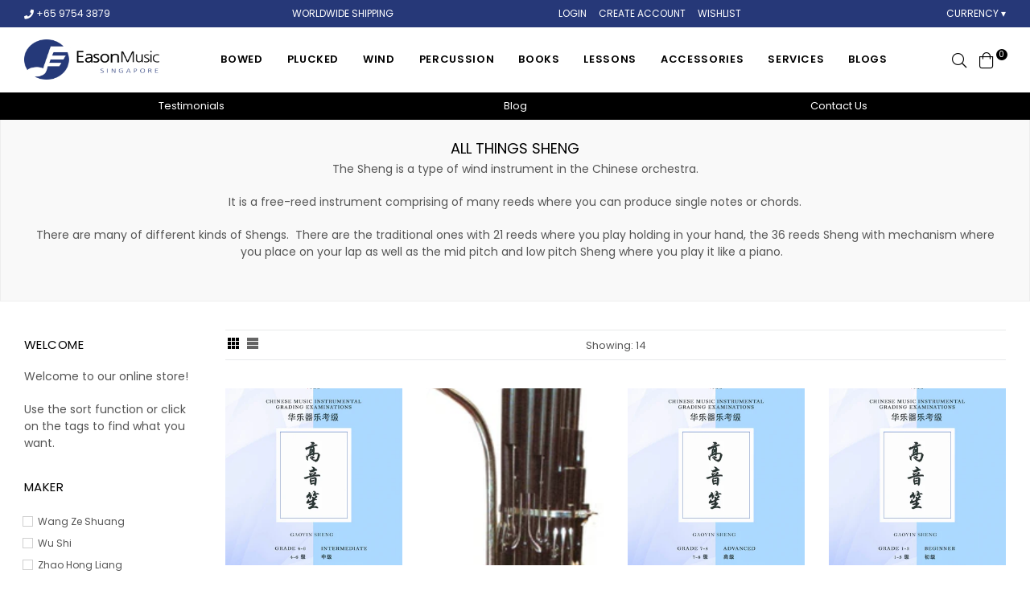

--- FILE ---
content_type: text/html; charset=utf-8
request_url: https://www.easonmusicstore.com/collections/all-things-sheng-1
body_size: 51454
content:
 <!doctype html>
<html class="no-js" lang="en" >
<head><link rel="shortcut icon" href="//www.easonmusicstore.com/cdn/shop/files/Eason_Logo_32x32_1c84fe2e-aa6f-44c1-8e38-b5bcebe38a69_32x32.png?v=1632890922" type="image/png"><img width="99999" alt="EasonMusic" height="99999" style="pointer-events:none;position:absolute;top:0;left:0;width:100%;height:99vh;max-height:99vh;" src="[data-uri]">
  


<meta charset="utf-8"> <meta http-equiv="X-UA-Compatible" content="IE=edge,chrome=1"><meta name="viewport" content="width=device-width,initial-scale=1,maximum-scale=1,user-scalable=0"><meta name="theme-color" content="#263878"><link rel="canonical" href="https://www.easonmusicstore.com/collections/all-things-sheng-1"><link rel="dns-prefetch" href="https://www.easonmusicstore.com" crossorigin><link rel="dns-prefetch" href="https://testing-store277.myshopify.com" crossorigin><link rel="dns-prefetch" href="https://cdn.shopify.com" crossorigin><link rel="dns-prefetch" href="https://fonts.shopifycdn.com" crossorigin><link rel="dns-prefetch" href="https://fonts.googleapis.com" crossorigin><link rel="preconnect" href="https//fonts.shopifycdn.com/" crossorigin><link rel="preconnect" href="https//cdn.shopify.com" crossorigin><link rel="preconnect" href="https://monorail-edge.shopifysvc.com"><link rel="preconnect" href="https//ajax.googleapis.com"><link rel="preload" as="style" href="//www.easonmusicstore.com/cdn/shop/t/29/assets/theme.css?v=158685586379551691271765596783"><script> window.YETT_BLACKLIST = [/hoolah-library\.js$/,/fbevents\.js$/,/analytics\.js$/,/p-d6886780.js$/,/p-46499bb8.entry.js$/,/googletagmanager.com/,/www.youtube.com/,/p-b3907b50.js$/,/recaptcha__en.js$/,/base\.js$/,/www-embed-player\.js$/,/eluredils-g.js$/]</script><script src="https://unpkg.com/yett"></script><script>setTimeout(function(){window.yett.unblock()},5000);</script><link rel="preload" as="font" href="//www.easonmusicstore.com/cdn/fonts/poppins/poppins_n4.0ba78fa5af9b0e1a374041b3ceaadf0a43b41362.woff2" type="font/woff2" crossorigin><link rel="preload" as="font" href="//www.easonmusicstore.com/cdn/fonts/poppins/poppins_n7.56758dcf284489feb014a026f3727f2f20a54626.woff2" type="font/woff2" crossorigin><link rel="preload" as="font" href="//www.easonmusicstore.com/cdn/fonts/poppins/poppins_n3.05f58335c3209cce17da4f1f1ab324ebe2982441.woff2" type="font/woff2" crossorigin><link rel="preload" as="font" href="//www.easonmusicstore.com/cdn/fonts/poppins/poppins_n4.0ba78fa5af9b0e1a374041b3ceaadf0a43b41362.woff2" type="font/woff2" crossorigin><link rel="preload" as="font" href="//www.easonmusicstore.com/cdn/fonts/poppins/poppins_n6.aa29d4918bc243723d56b59572e18228ed0786f6.woff2" type="font/woff2" crossorigin><link rel="preload" as="font" href="//www.easonmusicstore.com/cdn/fonts/poppins/poppins_n7.56758dcf284489feb014a026f3727f2f20a54626.woff2" type="font/woff2" crossorigin><link href="//www.easonmusicstore.com/cdn/shop/t/29/assets/custom.css?v=101926220004356768881712905947" rel="stylesheet" type="text/css" media="all" /> <title>Buy Sheng | Quality Chinese Pipes Musical Instrument | Eason Music&ndash; Eason Music Store</title><meta name="description" content="WELCOME TO OUR SHENG STORE! The Sheng is a type of wind instrument in the Chinese orchestra capable of playing single notes or chords. We have the traditional ones with 21 reeds, the 36 reeds Sheng with mechanism as well as the mid pitch and low pitch Sheng where you play it like a piano. Check them out here!"><!-- /snippets/social-meta-tags.liquid --><meta property="og:site_name" content="Eason Music Store"><meta property="og:url" content="https://www.easonmusicstore.com/collections/all-things-sheng-1"><meta property="og:title" content="All Things Sheng"><meta property="og:type" content="product.group"><meta property="og:description" content="WELCOME TO OUR SHENG STORE! The Sheng is a type of wind instrument in the Chinese orchestra capable of playing single notes or chords. We have the traditional ones with 21 reeds, the 36 reeds Sheng with mechanism as well as the mid pitch and low pitch Sheng where you play it like a piano. Check them out here!"><meta name="twitter:card" content="summary_large_image"><meta name="twitter:title" content="All Things Sheng"><meta name="twitter:description" content="WELCOME TO OUR SHENG STORE! The Sheng is a type of wind instrument in the Chinese orchestra capable of playing single notes or chords. We have the traditional ones with 21 reeds, the 36 reeds Sheng with mechanism as well as the mid pitch and low pitch Sheng where you play it like a piano. Check them out here!"><script type="text/javascript">const observer = new MutationObserver(e => { e.forEach(({ addedNodes: e }) => { e.forEach(e => { 1 === e.nodeType && "SCRIPT" === e.tagName && (e.innerHTML.includes("asyncLoad") && (e.innerHTML = e.innerHTML.replace("if(window.attachEvent)", "document.addEventListener('asyncLazyLoad',function(event){asyncLoad();});if(window.attachEvent)").replaceAll(", asyncLoad", ", function(){}")), e.innerHTML.includes("PreviewBarInjector") && (e.innerHTML = e.innerHTML.replace("DOMContentLoaded", "asyncLazyLoad")), (e.className == 'analytics') && (e.type = 'text/lazyload'),(e.src.includes("assets/storefront/features")||e.src.includes("assets/shopify_pay")||e.src.includes("connect.facebook.net"))&&(e.setAttribute("data-src", e.src), e.removeAttribute("src")))})})});observer.observe(document.documentElement,{childList:!0,subtree:!0})</script><script src="//cdn.shopify.com/s/files/1/0644/2975/2553/t/2/assets/option_select.js" type="text/javascript"></script> <!-- css --> <style type="text/css">.flex{display:flex}.flex .flex-item{flex:1}*,::after,::before{box-sizing:border-box}html{overflow-x:hidden}body{font-family:Arial,Tahoma;margin:0;padding:0;overflow-x:hidden}article,aside,details,figcaption,figure,footer,header,hgroup,main,menu,nav,section,summary{display:block}body,button,input,select,textarea{-webkit-font-smoothing:antialiased;-webkit-text-size-adjust:100%}b,optgroup,strong{font-weight:700}em{font-style:italic}small{font-size:80%}sub,sup{font-size:75%;line-height:0;position:relative;vertical-align:baseline}sup{top:-.5em}sub{bottom:-.25em}img{max-width:100%;border:0}button,input,optgroup,select,textarea{color:inherit;font:inherit;margin:0;outline:0}button[disabled],html input[disabled]{cursor:default}.mb0{margin-bottom:0!important}[type=button]::-moz-focus-inner,[type=reset]::-moz-focus-inner,[type=submit]::-moz-focus-inner,button::-moz-focus-inner{border-style:none;padding:0}[type=button]:-moz-focusring,[type=reset]:-moz-focusring,[type=submit]:-moz-focusring,button:-moz-focusring{outline:1px dotted ButtonText}input[type=email],input[type=number],input[type=password],input[type=search]{-webkit-appearance:none;-moz-appearance:none}table{width:100%;border-collapse:collapse;border-spacing:0}td,th{padding:0}textarea{overflow:auto;-webkit-appearance:none;-moz-appearance:none}[tabindex='-1']:focus{outline:0}a,img{outline:0!important;border:0}[role=button],a,button,input,label,select,textarea{touch-action:manipulation}.pull-right{float:right}.pull-left{float:left}.clearfix::after{content:'';display:table;clear:both}.clear{clear:both}.icon__fallback-text,.visually-hidden{position:absolute!important;overflow:hidden;clip:rect(0 0 0 0);height:1px;width:1px;margin:-1px;padding:0;border:0}.visibility-hidden{visibility:hidden}.js-focus-hidden:focus{outline:0}.no-js:not(html){display:none}.no-js .no-js:not(html){display:block}.no-js .js{display:none}.skip-link:focus{clip:auto;width:auto;height:auto;margin:0;color:#000;background-color:#fff;padding:10px;opacity:1;z-index:10000;transition:none}blockquote{font-size:1.38462em;font-style:normal;text-align:center;padding:0 30px;margin:0}.rte blockquote{border-color:#e8e9eb;border-width:1px 0;border-style:solid;padding:30px 0;margin-bottom:15px}blockquote p+cite{margin-top:15px}blockquote cite{display:block;font-size:.85em;font-weight:400}blockquote cite::before{content:'\2014 \0020'}code,pre{font-family:Consolas,monospace;font-size:1em}pre{overflow:auto}p{margin:0 0 20px}p:last-child{margin-bottom:0}.fine-print{font-size:em(14);font-style:italic}.txt--minor{font-size:80%}.txt--emphasis{font-style:italic}.address{margin-bottom:30px}.icon{display:inline-block;width:20px;height:20px;vertical-align:middle;fill:currentColor}.no-svg .icon{display:none}svg.icon:not(.icon--full-color) circle,svg.icon:not(.icon--full-color) ellipse,svg.icon:not(.icon--full-color) g,svg.icon:not(.icon--full-color) line,svg.icon:not(.icon--full-color) path,svg.icon:not(.icon--full-color) polygon,svg.icon:not(.icon--full-color) polyline,svg.icon:not(.icon--full-color) rect,symbol.icon:not(.icon--full-color) circle,symbol.icon:not(.icon--full-color) ellipse,symbol.icon:not(.icon--full-color) g,symbol.icon:not(.icon--full-color) line,symbol.icon:not(.icon--full-color) path,symbol.icon:not(.icon--full-color) polygon,symbol.icon:not(.icon--full-color) polyline,symbol.icon:not(.icon--full-color) rect{fill:inherit;stroke:inherit}.no-svg .icon__fallback-text{position:static!important;overflow:inherit;clip:none;height:auto;width:auto;margin:0}.payment-icons{-moz-user-select:none;-ms-user-select:none;-webkit-user-select:none;user-select:none;cursor:default}.payment-icons .icon{width:30px;height:30px}.social-icons .ad{font-size:16px}ol,ul{margin:0;padding:0}li{list-style:none}ol{list-style:decimal}.list--inline{padding:0;margin:0}.list--inline li{display:inline-block;margin-bottom:0;vertical-align:middle}.rte img{height:auto}.rte table{table-layout:fixed}.rte ol,.rte ul{margin:0 0 10px 20px}.rte ol.list--inline,.rte ul.list--inline{margin-left:0}.rte ul{list-style:disc outside}.rte ul ul{list-style:circle outside}.rte ul ul ul{list-style:square outside}.rte a:not(.btn){padding-bottom:1px}.text-center .rte ol,.text-center .rte ul,.text-center.rte ol,.text-center.rte ul{margin-left:0;list-style-position:inside}.rte__table-wrapper{max-width:100%;overflow:auto;-webkit-overflow-scrolling:touch}.ad-spin{-webkit-animation:ad-spin 2s infinite linear;animation:ad-spin 2s infinite linear}@keyframes ad-spin{from{transform:rotate(0)}to{transform:rotate(360deg)}}.text-link{display:inline;border:0 none;background:0 0;padding:0;margin:0}svg:not(:root){overflow:hidden}.video-wrapper{position:relative;overflow:hidden;max-width:100%;padding-bottom:56.25%;height:0;height:auto}.video-wrapper iframe{position:absolute;top:0;left:0;width:100%;height:100%}form{margin:0}legend{border:0;padding:0}button,input[type=submit]{cursor:pointer}textarea{min-height:100px}select::-ms-expand{display:none}.label--hidden{position:absolute;height:0;width:0;margin-bottom:0;overflow:hidden;clip:rect(1px,1px,1px,1px)}.ie9 .label--hidden{position:static;height:auto;width:auto;margin-bottom:2px;overflow:visible;clip:initial}.form-vertical input,.form-vertical select,.form-vertical textarea{display:block;width:100%}.form-vertical [type=checkbox],.form-vertical [type=radio]{display:inline-block;width:auto;margin-right:5px}.form-vertical .btn,.form-vertical [type=submit]{display:inline-block;width:auto}.errors,.form--success,.note{padding:8px;margin:0 0 15px;font-size:12px}hr{margin:20px 0;border:0}.hr--small{padding:10px 0;margin:0}.hr--invisible{border-bottom:0}.is-transitioning{display:block!important;visibility:visible!important}.placeholder-svg{display:block;fill:rgba(85,85,85,.35);background-color:rgba(85,85,85,.1);width:100%;height:100%;max-width:100%;max-height:100%;border:1px solid rgba(85,85,85,.2)}.placeholder-noblocks{padding:40px;text-align:center}.placeholder-background{position:absolute;top:0;right:0;bottom:0;left:0}.placeholder-background .icon{border:0}.image-bar__content .placeholder-svg{position:absolute;top:0;left:0}#siteNav.hidearrow .ad-angle-down-l{display:none}#siteNav.left{text-align:left}#siteNav.center{text-align:center}#siteNav.right{text-align:right}#siteNav.regular>li a{font-weight:400}#siteNav.medium>li a{font-weight:600}#siteNav.bold>li a{font-weight:700}.grid{list-style:none;padding:0;margin-left:-15px;margin-right:-15px}.grid::after{content:'';display:table;clear:both}.grid__item{float:left;width:100%;padding-left:15px;padding-right:15px}@media only screen and (max-width:766px){.grid{margin-left:-10px;margin-right:-10px}.grid__item{padding-left:10px;padding-right:10px}}@media only screen and (max-width:479px){.grid{margin-left:-5px;margin-right:-5px}.grid__item{padding-left:5px;padding-right:5px}}.grid__item[class*="--push"]{position:relative}.grid--rev{direction:rtl;text-align:left}.grid--rev>.grid__item{direction:ltr;text-align:left;float:right}.one-whole{width:100%}.col-2,.five-tenths,.four-eighths,.one-half,.three-sixths,.two-quarters,.wd-50{width:50%}.col-3,.one-third,.two-sixths{width:33.33333%}.four-sixths,.two-thirds{width:66.66667%}.col-4,.one-quarter,.two-eighths{width:25%}.six-eighths,.three-quarters{width:75%}.col-5,.one-fifth,.two-tenths{width:20%}.four-tenths,.two-fifths,.wd-40{width:40%}.six-tenths,.three-fifths,.wd-60{width:60%}.eight-tenths,.four-fifths,.wd-80{width:80%}.one-sixth{width:16.66667%}.five-sixths{width:83.33333%}.one-seventh{width:14.28571%}.two-seventh{width:28.57143%}.three-seventh{width:42.85714%}.four-seventh{width:57.14286%}.five-seventh{width:71.42857%}.one-eighth{width:12.5%}.three-eighths{width:37.5%}.five-eighths{width:62.5%}.seven-eighths{width:87.5%}.one-tenth{width:10%}.three-tenths,.wd-30{width:30%}.seven-tenths,.wd-70{width:70%}.nine-tenths,.wd-90{width:90%}.show{display:block!important}.hide{display:none!important}.text-left{text-align:left!important}.text-right{text-align:right!important}.text-center{text-align:center!important}@media only screen and (min-width:767px){.medium-up--one-whole{width:100%}.medium-up--five-tenths,.medium-up--four-eighths,.medium-up--one-half,.medium-up--three-sixths,.medium-up--two-quarters{width:50%}.medium-up--one-third,.medium-up--two-sixths{width:33.33333%}.medium-up--four-sixths,.medium-up--two-thirds{width:66.66667%}.medium-up--one-quarter,.medium-up--two-eighths{width:25%}.medium-up--six-eighths,.medium-up--three-quarters{width:75%}.medium-up--one-fifth,.medium-up--two-tenths{width:20%}.medium-up--four-tenths,.medium-up--two-fifths{width:40%}.medium-up--six-tenths,.medium-up--three-fifths{width:60%}.medium-up--eight-tenths,.medium-up--four-fifths{width:80%}.medium-up--one-sixth{width:16.66667%}.medium-up--five-sixths{width:83.33333%}.medium-up--one-seventh{width:14.28571%}.medium-up--two-seventh{width:28.57143%}.medium-up--three-seventh{width:42.85714%}.medium-up--four-seventh{width:57.14286%}.medium-up--five-seventh{width:71.42857%}.medium-up--one-eighth{width:12.5%}.medium-up--three-eighths{width:37.5%}.medium-up--five-eighths{width:62.5%}.medium-up--seven-eighths{width:87.5%}.medium-up--one-tenth{width:10%}.medium-up--three-tenths{width:30%}.medium-up--seven-tenths{width:70%}.medium-up--nine-tenths{width:90%}.grid--uniform .medium-up--five-tenths:nth-child(2n+1),.grid--uniform .medium-up--four-eighths:nth-child(2n+1),.grid--uniform .medium-up--one-eighth:nth-child(8n+1),.grid--uniform .medium-up--one-fifth:nth-child(5n+1),.grid--uniform .medium-up--one-half:nth-child(2n+1),.grid--uniform .medium-up--one-quarter:nth-child(4n+1),.grid--uniform .medium-up--one-seventh:nth-child(7n+1),.grid--uniform .medium-up--one-sixth:nth-child(6n+1),.grid--uniform .medium-up--one-third:nth-child(3n+1),.grid--uniform .medium-up--one-twelfth:nth-child(12n+1),.grid--uniform .medium-up--three-sixths:nth-child(2n+1),.grid--uniform .medium-up--two-eighths:nth-child(4n+1),.grid--uniform .medium-up--two-sixths:nth-child(3n+1){clear:both}.medium-up--show{display:block!important}.medium-up--hide{display:none!important}.medium-up--text-left{text-align:left!important}.medium-up--text-right{text-align:right!important}.medium-up--text-center{text-align:center!important}}@media only screen and (min-width:999px){.large-up--one-whole{width:100%}.large-up--five-tenths,.large-up--four-eighths,.large-up--one-half,.large-up--three-sixths,.large-up--two-quarters{width:50%}.large-up--one-third,.large-up--two-sixths{width:33.33333%}.large-up--four-sixths,.large-up--two-thirds{width:66.66667%}.large-up--one-quarter,.large-up--two-eighths{width:25%}.large-up--six-eighths,.large-up--three-quarters{width:75%}.large-up--one-fifth,.large-up--two-tenths{width:20%}.large-up--four-tenths,.large-up--two-fifths{width:40%}.large-up--six-tenths,.large-up--three-fifths{width:60%}.large-up--eight-tenths,.large-up--four-fifths{width:80%}.large-up--one-sixth{width:16.66667%}.large-up--five-sixths{width:83.33333%}.large-up--one-seventh{width:14.28571%}.large-up--two-seventh{width:28.57143%}.large-up--three-seventh{width:42.85714%}.large-up--four-seventh{width:57.14286%}.large-up--five-seventh{width:71.42857%}.large-up--one-eighth{width:12.5%}.large-up--three-eighths{width:37.5%}.large-up--five-eighths{width:62.5%}.large-up--seven-eighths{width:87.5%}.large-up--one-tenth{width:10%}.large-up--three-tenths{width:30%}.large-up--seven-tenths{width:70%}.large-up--nine-tenths{width:90%}.grid--uniform .large-up--five-tenths:nth-child(2n+1),.grid--uniform .large-up--four-eighths:nth-child(2n+1),.grid--uniform .large-up--one-eighth:nth-child(8n+1),.grid--uniform .large-up--one-fifth:nth-child(5n+1),.grid--uniform .large-up--one-half:nth-child(2n+1),.grid--uniform .large-up--one-quarter:nth-child(4n+1),.grid--uniform .large-up--one-seventh:nth-child(7n+1),.grid--uniform .large-up--one-sixth:nth-child(6n+1),.grid--uniform .large-up--one-third:nth-child(3n+1),.grid--uniform .large-up--one-twelfth:nth-child(12n+1),.grid--uniform .large-up--three-sixths:nth-child(2n+1),.grid--uniform .large-up--two-eighths:nth-child(4n+1),.grid--uniform .large-up--two-sixths:nth-child(3n+1){clear:both}.large-up--show{display:block!important}.large-up--hide{display:none!important}.large-up--text-left{text-align:left!important}.large-up--text-right{text-align:right!important}.large-up--text-center{text-align:center!important}}@media only screen and (min-width:1200px){.widescreen--one-whole{width:100%}.widescreen--five-tenths,.widescreen--four-eighths,.widescreen--one-half,.widescreen--three-sixths,.widescreen--two-quarters{width:50%}.widescreen--one-third,.widescreen--two-sixths{width:33.33333%}.widescreen--four-sixths,.widescreen--two-thirds{width:66.66667%}.widescreen--one-quarter,.widescreen--two-eighths{width:25%}.widescreen--six-eighths,.widescreen--three-quarters{width:75%}.widescreen--one-fifth,.widescreen--two-tenths{width:20%}.widescreen--four-tenths,.widescreen--two-fifths{width:40%}.widescreen--six-tenths,.widescreen--three-fifths{width:60%}.widescreen--eight-tenths,.widescreen--four-fifths{width:80%}.widescreen--one-sixth{width:16.66667%}.widescreen--five-sixths{width:83.33333%}.widescreen--one-seventh{width:14.28571%}.widescreen--two-seventh{width:28.57143%}.widescreen--three-seventh{width:42.85714%}.widescreen--four-seventh{width:57.14286%}.widescreen--five-seventh{width:71.42857%}.widescreen--one-eighth{width:12.5%}.widescreen--three-eighths{width:37.5%}.widescreen--five-eighths{width:62.5%}.widescreen--seven-eighths{width:87.5%}.widescreen--one-tenth{width:10%}.widescreen--three-tenths{width:30%}.widescreen--seven-tenths{width:70%}.widescreen--nine-tenths{width:90%}.grid--uniform .widescreen--five-tenths:nth-child(2n+1),.grid--uniform .widescreen--four-eighths:nth-child(2n+1),.grid--uniform .widescreen--one-eighth:nth-child(8n+1),.grid--uniform .widescreen--one-fifth:nth-child(5n+1),.grid--uniform .widescreen--one-half:nth-child(2n+1),.grid--uniform .widescreen--one-quarter:nth-child(4n+1),.grid--uniform .widescreen--one-seventh:nth-child(7n+1),.grid--uniform .widescreen--one-sixth:nth-child(6n+1),.grid--uniform .widescreen--one-third:nth-child(3n+1),.grid--uniform .widescreen--three-sixths:nth-child(2n+1),.grid--uniform .widescreen--two-eighths:nth-child(4n+1),.grid--uniform .widescreen--two-sixths:nth-child(3n+1){clear:both}.widescreen--show{display:block!important}.widescreen--hide{display:none!important}.widescreen--text-left{text-align:left!important}.widescreen--text-right{text-align:right!important}.widescreen--text-center{text-align:center!important}}@media only screen and (min-width:999px) and (max-width:1199px){.large--one-whole{width:100%}.large--five-tenths,.large--four-eighths,.large--one-half,.large--three-sixths,.large--two-quarters{width:50%}.large--one-third,.large--two-sixths{width:33.33333%}.large--four-sixths,.large--two-thirds{width:66.66667%}.large--one-quarter,.large--two-eighths{width:25%}.large--six-eighths,.large--three-quarters{width:75%}.large--one-fifth,.large--two-tenths{width:20%}.large--four-tenths,.large--two-fifths{width:40%}.large--six-tenths,.large--three-fifths{width:60%}.large--eight-tenths,.large--four-fifths{width:80%}.large--one-sixth{width:16.66667%}.large--five-sixths{width:83.33333%}.large--one-seventh{width:14.28571%}.large--two-seventh{width:28.57143%}.large--three-seventh{width:42.85714%}.large--four-seventh{width:57.14286%}.large--five-seventh{width:71.42857%}.large--one-eighth{width:12.5%}.large--three-eighths{width:37.5%}.large--five-eighths{width:62.5%}.large--seven-eighths{width:87.5%}.large--one-tenth{width:10%}.large--three-tenths{width:30%}.large--seven-tenths{width:70%}.large--nine-tenths{width:90%}.grid--uniform .large--five-tenths:nth-child(2n+1),.grid--uniform .large--four-eighths:nth-child(2n+1),.grid--uniform .large--one-eighth:nth-child(8n+1),.grid--uniform .large--one-fifth:nth-child(5n+1),.grid--uniform .large--one-half:nth-child(2n+1),.grid--uniform .large--one-quarter:nth-child(4n+1),.grid--uniform .large--one-seventh:nth-child(7n+1),.grid--uniform .large--one-sixth:nth-child(6n+1),.grid--uniform .large--one-third:nth-child(3n+1),.grid--uniform .large--three-sixths:nth-child(2n+1),.grid--uniform .large--two-eighths:nth-child(4n+1),.grid--uniform .large--two-sixths:nth-child(3n+1){clear:both}.large--show{display:block!important}.large--hide{display:none!important}.large--text-left{text-align:left!important}.large--text-right{text-align:right!important}.large--text-center{text-align:center!important}}@media only screen and (min-width:767px) and (max-width:998px){.medium--one-whole{width:100%}.medium--five-tenths,.medium--four-eighths,.medium--one-half,.medium--three-sixths,.medium--two-quarters{width:50%}.medium--one-third,.medium--two-sixths{width:33.33333%}.medium--four-sixths,.medium--two-thirds{width:66.66667%}.medium--one-quarter,.medium--two-eighths{width:25%}.medium--six-eighths,.medium--three-quarters{width:75%}.medium--one-fifth,.medium--two-tenths{width:20%}.medium--four-tenths,.medium--two-fifths{width:40%}.medium--six-tenths,.medium--three-fifths{width:60%}.medium--eight-tenths,.medium--four-fifths{width:80%}.medium--one-sixth{width:16.66667%}.medium--five-sixths{width:83.33333%}.medium--one-seventh{width:14.28571%}.medium--two-seventh{width:28.57143%}.medium--three-seventh{width:42.85714%}.medium--four-seventh{width:57.14286%}.medium--five-seventh{width:71.42857%}.medium--one-eighth{width:12.5%}.medium--three-eighths{width:37.5%}.medium--five-eighths{width:62.5%}.medium--seven-eighths{width:87.5%}.medium--one-tenth{width:10%}.medium--three-tenths{width:30%}.medium--seven-tenths{width:70%}.medium--nine-tenths{width:90%}.grid--uniform .medium--five-tenths:nth-child(2n+1),.grid--uniform .medium--four-eighths:nth-child(2n+1),.grid--uniform .medium--one-eighth:nth-child(8n+1),.grid--uniform .medium--one-fifth:nth-child(5n+1),.grid--uniform .medium--one-half:nth-child(2n+1),.grid--uniform .medium--one-quarter:nth-child(4n+1),.grid--uniform .medium--one-seventh:nth-child(7n+1),.grid--uniform .medium--one-sixth:nth-child(6n+1),.grid--uniform .medium--one-third:nth-child(3n+1),.grid--uniform .medium--three-sixths:nth-child(2n+1),.grid--uniform .medium--two-eighths:nth-child(4n+1),.grid--uniform .medium--two-sixths:nth-child(3n+1){clear:both}.medium--show{display:block!important}.medium--hide{display:none!important}.medium--text-left{text-align:left!important}.medium--text-right{text-align:right!important}.medium--text-center{text-align:center!important}}@media only screen and (max-width:766px){.small--one-whole{width:100%}.small--five-tenths,.small--four-eighths,.small--one-half,.small--three-sixths,.small--two-quarters{width:50%}.small--one-third,.small--two-sixths{width:33.33333%}.small--four-sixths,.small--two-thirds{width:66.66667%}.small--one-quarter,.small--two-eighths{width:25%}.small--six-eighths,.small--three-quarters{width:75%}.small--one-fifth,.small--two-tenths{width:20%}.small--four-tenths,.small--two-fifths{width:40%}.small--six-tenths,.small--three-fifths{width:60%}.small--eight-tenths,.small--four-fifths{width:80%}.small--one-sixth{width:16.66667%}.small--five-sixths{width:83.33333%}.small--one-seventh{width:14.28571%}.small--two-seventh{width:28.57143%}.small--three-seventh{width:42.85714%}.small--four-seventh{width:57.14286%}.small--five-seventh{width:71.42857%}.small--one-eighth{width:12.5%}.small--three-eighths{width:37.5%}.small--five-eighths{width:62.5%}.small--seven-eighths{width:87.5%}.small--one-tenth{width:10%}.small--three-tenths{width:30%}.small--seven-tenths{width:70%}.small--nine-tenths{width:90%}.grid--uniform .small--five-tenths:nth-child(2n+1),.grid--uniform .small--four-eighths:nth-child(2n+1),.grid--uniform .small--one-eighth:nth-child(8n+1),.grid--uniform .small--one-fifth:nth-child(5n+1),.grid--uniform .small--one-half:nth-child(2n+1),.grid--uniform .small--one-quarter:nth-child(4n+1),.grid--uniform .small--one-seventh:nth-child(7n+1),.grid--uniform .small--one-sixth:nth-child(6n+1),.grid--uniform .small--one-third:nth-child(3n+1),.grid--uniform .small--three-sixths:nth-child(2n+1),.grid--uniform .small--two-eighths:nth-child(4n+1),.grid--uniform .small--two-sixths:nth-child(3n+1){clear:both}.small--show{display:block!important}.small--hide{display:none!important}.small--text-left{text-align:left!important}.small--text-right{text-align:right!important}.small--text-center{text-align:center!important}}@media only screen and (max-width:639px){.mobile--one-whole{width:100%}.mobile--five-tenths,.mobile--four-eighths,.mobile--one-half,.mobile--three-sixths,.mobile--two-quarters{width:50%}.mobile--one-third,.mobile--two-sixths{width:33.33333%}.mobile--four-sixths,.mobile--two-thirds{width:66.66667%}.mobile--one-quarter,.mobile--two-eighths{width:25%}.mobile--six-eighths,.mobile--three-quarters{width:75%}.mobile--one-fifth,.mobile--two-tenths{width:20%}.mobile--four-tenths,.mobile--two-fifths{width:40%}.mobile--six-tenths,.mobile--three-fifths{width:60%}.mobile--eight-tenths,.mobile--four-fifths{width:80%}.mobile--one-sixth{width:16.66667%}.mobile--five-sixths{width:83.33333%}.mobile--one-seventh{width:14.28571%}.mobile--two-seventh{width:28.57143%}.mobile--three-seventh{width:42.85714%}.mobile--four-seventh{width:57.14286%}.mobile--five-seventh{width:71.42857%}.mobile--one-eighth{width:12.5%}.mobile--three-eighths{width:37.5%}.mobile--five-eighths{width:62.5%}.mobile--seven-eighths{width:87.5%}.mobile--one-tenth{width:10%}.mobile--three-tenths{width:30%}.mobile--seven-tenths{width:70%}.mobile--nine-tenths{width:90%}.grid--uniform .mobile--five-tenths:nth-child(2n+1),.grid--uniform .mobile--four-eighths:nth-child(2n+1),.grid--uniform .mobile--one-eighth:nth-child(8n+1),.grid--uniform .mobile--one-fifth:nth-child(5n+1),.grid--uniform .mobile--one-half:nth-child(2n+1),.grid--uniform .mobile--one-quarter:nth-child(4n+1),.grid--uniform .mobile--one-seventh:nth-child(7n+1),.grid--uniform .mobile--one-sixth:nth-child(6n+1),.grid--uniform .mobile--one-third:nth-child(3n+1),.grid--uniform .mobile--three-sixths:nth-child(2n+1),.grid--uniform .mobile--two-eighths:nth-child(4n+1),.grid--uniform .mobile--two-sixths:nth-child(3n+1){clear:both}.mobile--show{display:block!important}.mobile--hide{display:none!important}.mobile--text-left{text-align:left!important}.mobile--text-right{text-align:right!important}.mobile--text-center{text-align:center!important}}
</style> <link href="//www.easonmusicstore.com/cdn/shop/t/29/assets/theme.css?v=158685586379551691271765596783" rel="stylesheet" type="text/css" media="all" />
<!-- main js --> <link rel="preload" href="//www.easonmusicstore.com/cdn/shop/t/29/assets/jquery.min.js?v=12812186871012413701710440367" as="script"> <link rel="preload" href="//www.easonmusicstore.com/cdn/shop/t/29/assets/vendor.min.js?v=31137193984916850931710440368" as="script"> <script src="//www.easonmusicstore.com/cdn/shop/t/29/assets/jquery.min.js?v=12812186871012413701710440367" type="text/javascript"></script> <script src="//www.easonmusicstore.com/cdn/shop/t/29/assets/lazysizes.js?v=68441465964607740661710440366" type="text/javascript"></script> <script>
    var theme = {
      strings: {
        addToCart: "Add to cart",soldOut: "Sold out",unavailable: "Unavailable",showMore: "Show More",showLess: "Show Less"
      },
      moneyFormat: "\u003cspan class=money\u003e${{amount}} SGD\u003c\/span\u003e",mlcurrency:false,shopCurrency:"SGD",currencyFormat:"money_format",moneyCurrencyFormat:"${{amount}} SGD",rtl:false,ajax_cart:false,fixedHeader:true,animation:false,animationMobile:true,allresult:"View All Results",
      wlAvailable:"Already in your wishlist, Go to wishlist"
    }
    document.documentElement.className = document.documentElement.className.replace('no-js', 'js');
    var Metatheme = null,thm = 'Belle', shpeml = 'admin@easonmusicstore.com', dmn = window.location.hostname;  
    window.lazySizesConfig = window.lazySizesConfig || {};
    lazySizesConfig.loadMode = 1;</script> <!--[if (lte IE 9) ]><script src="//www.easonmusicstore.com/cdn/shop/t/29/assets/match-media.min.js?v=22265819453975888031710440367" type="text/javascript"></script><![endif]--> <script src="//www.easonmusicstore.com/cdn/shop/t/29/assets/vendor.min.js?v=31137193984916850931710440368" defer="defer"></script>


<script>window.performance && window.performance.mark && window.performance.mark('shopify.content_for_header.start');</script><meta name="google-site-verification" content="yx1afC9bRDEXnEmgeMAqNbPurkXesNR6eC8GokJ5IA8">
<meta name="google-site-verification" content="yx1afC9bRDEXnEmgeMAqNbPurkXesNR6eC8GokJ5IA8">
<meta id="shopify-digital-wallet" name="shopify-digital-wallet" content="/11604164708/digital_wallets/dialog">
<meta name="shopify-checkout-api-token" content="6e1ed5381152cca96f5cfa7e4e3db4d3">
<meta id="in-context-paypal-metadata" data-shop-id="11604164708" data-venmo-supported="false" data-environment="production" data-locale="en_US" data-paypal-v4="true" data-currency="SGD">
<link rel="alternate" type="application/atom+xml" title="Feed" href="/collections/all-things-sheng-1.atom" />
<link rel="alternate" type="application/json+oembed" href="https://www.easonmusicstore.com/collections/all-things-sheng-1.oembed">
<script async="async" data-src="/checkouts/internal/preloads.js?locale=en-SG"></script>
<link rel="preconnect" href="https://shop.app" crossorigin="anonymous">
<script async="async" data-src="https://shop.app/checkouts/internal/preloads.js?locale=en-SG&shop_id=11604164708" crossorigin="anonymous"></script>
<script id="apple-pay-shop-capabilities" type="application/json">{"shopId":11604164708,"countryCode":"SG","currencyCode":"SGD","merchantCapabilities":["supports3DS"],"merchantId":"gid:\/\/shopify\/Shop\/11604164708","merchantName":"Eason Music Store","requiredBillingContactFields":["postalAddress","email","phone"],"requiredShippingContactFields":["postalAddress","email","phone"],"shippingType":"shipping","supportedNetworks":["visa","masterCard","amex"],"total":{"type":"pending","label":"Eason Music Store","amount":"1.00"},"shopifyPaymentsEnabled":true,"supportsSubscriptions":true}</script>
<script id="shopify-features" type="application/json">{"accessToken":"6e1ed5381152cca96f5cfa7e4e3db4d3","betas":["rich-media-storefront-analytics"],"domain":"www.easonmusicstore.com","predictiveSearch":true,"shopId":11604164708,"locale":"en"}</script>
<script>var Shopify = Shopify || {};
Shopify.shop = "testing-store277.myshopify.com";
Shopify.locale = "en";
Shopify.currency = {"active":"SGD","rate":"1.0"};
Shopify.country = "SG";
Shopify.theme = {"name":"eason-music\/main","id":166128189760,"schema_name":"Belle","schema_version":"3.2","theme_store_id":null,"role":"main"};
Shopify.theme.handle = "null";
Shopify.theme.style = {"id":null,"handle":null};
Shopify.cdnHost = "www.easonmusicstore.com/cdn";
Shopify.routes = Shopify.routes || {};
Shopify.routes.root = "/";</script>
<script type="module">!function(o){(o.Shopify=o.Shopify||{}).modules=!0}(window);</script>
<script>!function(o){function n(){var o=[];function n(){o.push(Array.prototype.slice.apply(arguments))}return n.q=o,n}var t=o.Shopify=o.Shopify||{};t.loadFeatures=n(),t.autoloadFeatures=n()}(window);</script>
<script>
  window.ShopifyPay = window.ShopifyPay || {};
  window.ShopifyPay.apiHost = "shop.app\/pay";
  window.ShopifyPay.redirectState = null;
</script>
<script id="shop-js-analytics" type="application/json">{"pageType":"collection"}</script>
<script defer="defer" async type="module" src="//www.easonmusicstore.com/cdn/shopifycloud/shop-js/modules/v2/client.init-shop-cart-sync_BdyHc3Nr.en.esm.js"></script>
<script defer="defer" async type="module" src="//www.easonmusicstore.com/cdn/shopifycloud/shop-js/modules/v2/chunk.common_Daul8nwZ.esm.js"></script>
<script type="module">
  await import("//www.easonmusicstore.com/cdn/shopifycloud/shop-js/modules/v2/client.init-shop-cart-sync_BdyHc3Nr.en.esm.js");
await import("//www.easonmusicstore.com/cdn/shopifycloud/shop-js/modules/v2/chunk.common_Daul8nwZ.esm.js");

  window.Shopify.SignInWithShop?.initShopCartSync?.({"fedCMEnabled":true,"windoidEnabled":true});

</script>
<script>
  window.Shopify = window.Shopify || {};
  if (!window.Shopify.featureAssets) window.Shopify.featureAssets = {};
  window.Shopify.featureAssets['shop-js'] = {"shop-cart-sync":["modules/v2/client.shop-cart-sync_QYOiDySF.en.esm.js","modules/v2/chunk.common_Daul8nwZ.esm.js"],"init-fed-cm":["modules/v2/client.init-fed-cm_DchLp9rc.en.esm.js","modules/v2/chunk.common_Daul8nwZ.esm.js"],"shop-button":["modules/v2/client.shop-button_OV7bAJc5.en.esm.js","modules/v2/chunk.common_Daul8nwZ.esm.js"],"init-windoid":["modules/v2/client.init-windoid_DwxFKQ8e.en.esm.js","modules/v2/chunk.common_Daul8nwZ.esm.js"],"shop-cash-offers":["modules/v2/client.shop-cash-offers_DWtL6Bq3.en.esm.js","modules/v2/chunk.common_Daul8nwZ.esm.js","modules/v2/chunk.modal_CQq8HTM6.esm.js"],"shop-toast-manager":["modules/v2/client.shop-toast-manager_CX9r1SjA.en.esm.js","modules/v2/chunk.common_Daul8nwZ.esm.js"],"init-shop-email-lookup-coordinator":["modules/v2/client.init-shop-email-lookup-coordinator_UhKnw74l.en.esm.js","modules/v2/chunk.common_Daul8nwZ.esm.js"],"pay-button":["modules/v2/client.pay-button_DzxNnLDY.en.esm.js","modules/v2/chunk.common_Daul8nwZ.esm.js"],"avatar":["modules/v2/client.avatar_BTnouDA3.en.esm.js"],"init-shop-cart-sync":["modules/v2/client.init-shop-cart-sync_BdyHc3Nr.en.esm.js","modules/v2/chunk.common_Daul8nwZ.esm.js"],"shop-login-button":["modules/v2/client.shop-login-button_D8B466_1.en.esm.js","modules/v2/chunk.common_Daul8nwZ.esm.js","modules/v2/chunk.modal_CQq8HTM6.esm.js"],"init-customer-accounts-sign-up":["modules/v2/client.init-customer-accounts-sign-up_C8fpPm4i.en.esm.js","modules/v2/client.shop-login-button_D8B466_1.en.esm.js","modules/v2/chunk.common_Daul8nwZ.esm.js","modules/v2/chunk.modal_CQq8HTM6.esm.js"],"init-shop-for-new-customer-accounts":["modules/v2/client.init-shop-for-new-customer-accounts_CVTO0Ztu.en.esm.js","modules/v2/client.shop-login-button_D8B466_1.en.esm.js","modules/v2/chunk.common_Daul8nwZ.esm.js","modules/v2/chunk.modal_CQq8HTM6.esm.js"],"init-customer-accounts":["modules/v2/client.init-customer-accounts_dRgKMfrE.en.esm.js","modules/v2/client.shop-login-button_D8B466_1.en.esm.js","modules/v2/chunk.common_Daul8nwZ.esm.js","modules/v2/chunk.modal_CQq8HTM6.esm.js"],"shop-follow-button":["modules/v2/client.shop-follow-button_CkZpjEct.en.esm.js","modules/v2/chunk.common_Daul8nwZ.esm.js","modules/v2/chunk.modal_CQq8HTM6.esm.js"],"lead-capture":["modules/v2/client.lead-capture_BntHBhfp.en.esm.js","modules/v2/chunk.common_Daul8nwZ.esm.js","modules/v2/chunk.modal_CQq8HTM6.esm.js"],"checkout-modal":["modules/v2/client.checkout-modal_CfxcYbTm.en.esm.js","modules/v2/chunk.common_Daul8nwZ.esm.js","modules/v2/chunk.modal_CQq8HTM6.esm.js"],"shop-login":["modules/v2/client.shop-login_Da4GZ2H6.en.esm.js","modules/v2/chunk.common_Daul8nwZ.esm.js","modules/v2/chunk.modal_CQq8HTM6.esm.js"],"payment-terms":["modules/v2/client.payment-terms_MV4M3zvL.en.esm.js","modules/v2/chunk.common_Daul8nwZ.esm.js","modules/v2/chunk.modal_CQq8HTM6.esm.js"]};
</script>
<script>(function() {
  var isLoaded = false;
  function asyncLoad() {
    if (isLoaded) return;
    isLoaded = true;
    var urls = ["https:\/\/cdn.shopify.com\/s\/files\/1\/0683\/1371\/0892\/files\/splmn-shopify-prod-August-31.min.js?v=1693985059\u0026shop=testing-store277.myshopify.com","https:\/\/formbuilder.hulkapps.com\/skeletopapp.js?shop=testing-store277.myshopify.com","\/\/cdn.shopify.com\/proxy\/74c3826f70973c5cbb2c84cb2f7129915f41cad9905e4551a60ba8c3d5717add\/api.goaffpro.com\/loader.js?shop=testing-store277.myshopify.com\u0026sp-cache-control=cHVibGljLCBtYXgtYWdlPTkwMA","https:\/\/api-pixels.easyadsapp.com\/storefront.js?eid=0.16664337721956834\u0026shop=testing-store277.myshopify.com"];
    for (var i = 0; i <urls.length; i++) {
      var s = document.createElement('script');
      s.type = 'text/javascript';
      s.async = true;
      s.src = urls[i];
      var x = document.getElementsByTagName('script')[0];
      x.parentNode.insertBefore(s, x);
    }
  };
  document.addEventListener('StartAsyncLoading', function(event){asyncLoad();});if(window.attachEvent) {
    window.attachEvent('onload', function(){});
  } else {
    window.addEventListener('load', function(){}, false);
  }
})();</script>
<script id="__st">var __st={"a":11604164708,"offset":28800,"reqid":"139a9d23-1244-49da-80e0-78eba98c3a49-1769004437","pageurl":"www.easonmusicstore.com\/collections\/all-things-sheng-1","u":"2e2cf38f74ab","p":"collection","rtyp":"collection","rid":129510178916};</script>
<script>window.ShopifyPaypalV4VisibilityTracking = true;</script>
<script id="captcha-bootstrap">!function(){'use strict';const t='contact',e='account',n='new_comment',o=[[t,t],['blogs',n],['comments',n],[t,'customer']],c=[[e,'customer_login'],[e,'guest_login'],[e,'recover_customer_password'],[e,'create_customer']],r=t=>t.map((([t,e])=>`form[action*='/${t}']:not([data-nocaptcha='true']) input[name='form_type'][value='${e}']`)).join(','),a=t=>()=>t?[...document.querySelectorAll(t)].map((t=>t.form)):[];function s(){const t=[...o],e=r(t);return a(e)}const i='password',u='form_key',d=['recaptcha-v3-token','g-recaptcha-response','h-captcha-response',i],f=()=>{try{return window.sessionStorage}catch{return}},m='__shopify_v',_=t=>t.elements[u];function p(t,e,n=!1){try{const o=window.sessionStorage,c=JSON.parse(o.getItem(e)),{data:r}=function(t){const{data:e,action:n}=t;return t[m]||n?{data:e,action:n}:{data:t,action:n}}(c);for(const[e,n]of Object.entries(r))t.elements[e]&&(t.elements[e].value=n);n&&o.removeItem(e)}catch(o){console.error('form repopulation failed',{error:o})}}const l='form_type',E='cptcha';function T(t){t.dataset[E]=!0}const w=window,h=w.document,L='Shopify',v='ce_forms',y='captcha';let A=!1;((t,e)=>{const n=(g='f06e6c50-85a8-45c8-87d0-21a2b65856fe',I='https://cdn.shopify.com/shopifycloud/storefront-forms-hcaptcha/ce_storefront_forms_captcha_hcaptcha.v1.5.2.iife.js',D={infoText:'Protected by hCaptcha',privacyText:'Privacy',termsText:'Terms'},(t,e,n)=>{const o=w[L][v],c=o.bindForm;if(c)return c(t,g,e,D).then(n);var r;o.q.push([[t,g,e,D],n]),r=I,A||(h.body.append(Object.assign(h.createElement('script'),{id:'captcha-provider',async:!0,src:r})),A=!0)});var g,I,D;w[L]=w[L]||{},w[L][v]=w[L][v]||{},w[L][v].q=[],w[L][y]=w[L][y]||{},w[L][y].protect=function(t,e){n(t,void 0,e),T(t)},Object.freeze(w[L][y]),function(t,e,n,w,h,L){const[v,y,A,g]=function(t,e,n){const i=e?o:[],u=t?c:[],d=[...i,...u],f=r(d),m=r(i),_=r(d.filter((([t,e])=>n.includes(e))));return[a(f),a(m),a(_),s()]}(w,h,L),I=t=>{const e=t.target;return e instanceof HTMLFormElement?e:e&&e.form},D=t=>v().includes(t);t.addEventListener('submit',(t=>{const e=I(t);if(!e)return;const n=D(e)&&!e.dataset.hcaptchaBound&&!e.dataset.recaptchaBound,o=_(e),c=g().includes(e)&&(!o||!o.value);(n||c)&&t.preventDefault(),c&&!n&&(function(t){try{if(!f())return;!function(t){const e=f();if(!e)return;const n=_(t);if(!n)return;const o=n.value;o&&e.removeItem(o)}(t);const e=Array.from(Array(32),(()=>Math.random().toString(36)[2])).join('');!function(t,e){_(t)||t.append(Object.assign(document.createElement('input'),{type:'hidden',name:u})),t.elements[u].value=e}(t,e),function(t,e){const n=f();if(!n)return;const o=[...t.querySelectorAll(`input[type='${i}']`)].map((({name:t})=>t)),c=[...d,...o],r={};for(const[a,s]of new FormData(t).entries())c.includes(a)||(r[a]=s);n.setItem(e,JSON.stringify({[m]:1,action:t.action,data:r}))}(t,e)}catch(e){console.error('failed to persist form',e)}}(e),e.submit())}));const S=(t,e)=>{t&&!t.dataset[E]&&(n(t,e.some((e=>e===t))),T(t))};for(const o of['focusin','change'])t.addEventListener(o,(t=>{const e=I(t);D(e)&&S(e,y())}));const B=e.get('form_key'),M=e.get(l),P=B&&M;t.addEventListener('StartAsyncLoading',(()=>{const t=y();if(P)for(const e of t)e.elements[l].value===M&&p(e,B);[...new Set([...A(),...v().filter((t=>'true'===t.dataset.shopifyCaptcha))])].forEach((e=>S(e,t)))}))}(h,new URLSearchParams(w.location.search),n,t,e,['guest_login'])})(!0,!0)}();</script>
<script integrity="sha256-4kQ18oKyAcykRKYeNunJcIwy7WH5gtpwJnB7kiuLZ1E=" data-source-attribution="shopify.loadfeatures" defer="defer" data-src="//www.easonmusicstore.com/cdn/shopifycloud/storefront/assets/storefront/load_feature-a0a9edcb.js" crossorigin="anonymous"></script>
<script crossorigin="anonymous" defer="defer" data-src="//www.easonmusicstore.com/cdn/shopifycloud/storefront/assets/shopify_pay/storefront-65b4c6d7.js?v=20250812"></script>
<script data-source-attribution="shopify.dynamic_checkout.dynamic.init">var Shopify=Shopify||{};Shopify.PaymentButton=Shopify.PaymentButton||{isStorefrontPortableWallets:!0,init:function(){window.Shopify.PaymentButton.init=function(){};var t=document.createElement("script");t.src="https://www.easonmusicstore.com/cdn/shopifycloud/portable-wallets/latest/portable-wallets.en.js",t.type="module",document.head.appendChild(t)}};
</script>
<script data-source-attribution="shopify.dynamic_checkout.buyer_consent">
  function portableWalletsHideBuyerConsent(e){var t=document.getElementById("shopify-buyer-consent"),n=document.getElementById("shopify-subscription-policy-button");t&&n&&(t.classList.add("hidden"),t.setAttribute("aria-hidden","true"),n.removeEventListener("click",e))}function portableWalletsShowBuyerConsent(e){var t=document.getElementById("shopify-buyer-consent"),n=document.getElementById("shopify-subscription-policy-button");t&&n&&(t.classList.remove("hidden"),t.removeAttribute("aria-hidden"),n.addEventListener("click",e))}window.Shopify?.PaymentButton&&(window.Shopify.PaymentButton.hideBuyerConsent=portableWalletsHideBuyerConsent,window.Shopify.PaymentButton.showBuyerConsent=portableWalletsShowBuyerConsent);
</script>
<script data-source-attribution="shopify.dynamic_checkout.cart.bootstrap">document.addEventListener("StartAsyncLoading",(function(){function t(){return document.querySelector("shopify-accelerated-checkout-cart, shopify-accelerated-checkout")}if(t())Shopify.PaymentButton.init();else{new MutationObserver((function(e,n){t()&&(Shopify.PaymentButton.init(),n.disconnect())})).observe(document.body,{childList:!0,subtree:!0})}}));
</script>
<link id="shopify-accelerated-checkout-styles" rel="stylesheet" media="screen" href="https://www.easonmusicstore.com/cdn/shopifycloud/portable-wallets/latest/accelerated-checkout-backwards-compat.css" crossorigin="anonymous">
<style id="shopify-accelerated-checkout-cart">
        #shopify-buyer-consent {
  margin-top: 1em;
  display: inline-block;
  width: 100%;
}

#shopify-buyer-consent.hidden {
  display: none;
}

#shopify-subscription-policy-button {
  background: none;
  border: none;
  padding: 0;
  text-decoration: underline;
  font-size: inherit;
  cursor: pointer;
}

#shopify-subscription-policy-button::before {
  box-shadow: none;
}

      </style>

<script>window.performance && window.performance.mark && window.performance.mark('shopify.content_for_header.end');</script><script src="//cdn.shopify.com/s/files/1/0644/2975/2553/t/2/assets/globo_cart_mobile.js" type="text/javascript"></script> <!-- Google Tag Manager -->
<script>(function(w,d,s,l,i){w[l]=w[l]||[];w[l].push({'gtm.start':
new Date().getTime(),event:'gtm.js'});var f=d.getElementsByTagName(s)[0],
j=d.createElement(s),dl=l!='dataLayer'?'&l='+l:'';j.async=true;j.src=
'https://www.googletagmanager.com/gtm.js?id='+i+dl;f.parentNode.insertBefore(j,f);
})(window,document,'script','dataLayer','GTM-PF9J2WK');</script>
<!-- End Google Tag Manager -->
<script>window.__pagefly_analytics_settings__={"acceptTracking":false};</script> <!-- SEO, JSON‑LD, Schema --> <!-- hoolah merchant library start --> <script src="https://merchant.cdn.hoolah.co/testing-store277.myshopify.com/hoolah-library.js" defer="defer"></script> <!-- hoolah merchant library end --> <!-- SlideRule Script Start --> <script name="sliderule-tracking" data-ot-ignore>
(function(){
	slideruleData = {
    "version":"v0.0.1",
    "referralExclusion":"/(paypal|visa|MasterCard|clicksafe|arcot\.com|geschuetzteinkaufen|checkout\.shopify\.com|checkout\.rechargeapps\.com|portal\.afterpay\.com|payfort)/",
    "googleSignals":true,
    "anonymizeIp":true,
    "productClicks":true,
    "persistentUserId":true,
    "hideBranding":false,
    "ecommerce":{"currencyCode":"SGD",
    "impressions":[]},
    "pageType":"collection",
	"destinations":{"google_analytics_4":{"measurementIds":["G-029ECD0XCH"]}},
    "cookieUpdate":true
	}

	
		slideruleData.themeMode = "live"
	

	
		slideruleData.collection = {
			handle: "all-things-sheng-1",
			description: "\u003cmeta charset=\"utf-8\"\u003e\n\u003cp\u003e\u003cspan\u003eThe Sheng is a type of wind instrument in the Chinese orchestra.\u003c\/span\u003e\u003c\/p\u003e\n\u003cp\u003e\u003cspan\u003eIt is a free-reed instrument comprising of many reeds where you can produce single notes or chords.\u003c\/span\u003e\u003c\/p\u003e\n\u003cp\u003e\u003cspan\u003eThere are many of different kinds of Shengs.  There are the traditional ones with 21 reeds where you play holding in your hand, the 36 reeds Sheng with mechanism where you place on your lap as well as the mid pitch and low pitch Sheng where you play it like a piano.  \u003c\/span\u003e\u003c\/p\u003e",
			id: 129510178916,
			title: "All Things Sheng",
			products_count: 14,
			all_products_count: 14,
		}
		slideruleData.collection.rawProducts = [
			
				{"id":3691405410404,"title":"Gaoyin Sheng Teng CI Examination Grades 4-6","handle":"sheng-teng-ci-examination-grades-4-6","description":"\u003ch4\u003eDetails\u003c\/h4\u003e\n\u003cp\u003eThis book is for the Teng Academy Chinese Instrumental Grading Examinations; Grade 4-6 Sheng.\u003c\/p\u003e\n\u003cp\u003eYou should ensure that you are purchasing the correct book for the grade level you are attempting.\u003c\/p\u003e\n\u003ch4\u003eImportant\u003c\/h4\u003e\n\u003cp\u003eThe price of the book includes the SGD $2.90 shipping and handling fee. Please choose \"Prepaid Shipping for Teng-Ci Books\" as the shipping method when purchasing. \u003c\/p\u003e","published_at":"2019-08-20T15:01:21+08:00","created_at":"2019-08-20T15:01:21+08:00","vendor":"Eason Music Store","type":"Sheet Music","tags":["AP","Books\/DVDs","Grading","Sheng","Teng CI","Wind"],"price":3090,"price_min":3090,"price_max":3090,"available":true,"price_varies":false,"compare_at_price":null,"compare_at_price_min":0,"compare_at_price_max":0,"compare_at_price_varies":false,"variants":[{"id":28288912293988,"title":"Default Title","option1":"Default Title","option2":null,"option3":null,"sku":"TENG-S2","requires_shipping":true,"taxable":true,"featured_image":null,"available":true,"name":"Gaoyin Sheng Teng CI Examination Grades 4-6","public_title":null,"options":["Default Title"],"price":3090,"weight":400,"compare_at_price":null,"inventory_management":"shopify","barcode":"","requires_selling_plan":false,"selling_plan_allocations":[]}],"images":["\/\/www.easonmusicstore.com\/cdn\/shop\/products\/tenggys461.jpg?v=1566284785","\/\/www.easonmusicstore.com\/cdn\/shop\/products\/content_page_gaoyin_sheng_vol_2_-1.jpg?v=1567415314"],"featured_image":"\/\/www.easonmusicstore.com\/cdn\/shop\/products\/tenggys461.jpg?v=1566284785","options":["Title"],"media":[{"alt":null,"id":3918662860900,"position":1,"preview_image":{"aspect_ratio":0.694,"height":1844,"width":1280,"src":"\/\/www.easonmusicstore.com\/cdn\/shop\/products\/tenggys461.jpg?v=1566284785"},"aspect_ratio":0.694,"height":1844,"media_type":"image","src":"\/\/www.easonmusicstore.com\/cdn\/shop\/products\/tenggys461.jpg?v=1566284785","width":1280},{"alt":null,"id":3947519213668,"position":2,"preview_image":{"aspect_ratio":0.707,"height":2339,"width":1654,"src":"\/\/www.easonmusicstore.com\/cdn\/shop\/products\/content_page_gaoyin_sheng_vol_2_-1.jpg?v=1567415314"},"aspect_ratio":0.707,"height":2339,"media_type":"image","src":"\/\/www.easonmusicstore.com\/cdn\/shop\/products\/content_page_gaoyin_sheng_vol_2_-1.jpg?v=1567415314","width":1654}],"requires_selling_plan":false,"selling_plan_groups":[],"content":"\u003ch4\u003eDetails\u003c\/h4\u003e\n\u003cp\u003eThis book is for the Teng Academy Chinese Instrumental Grading Examinations; Grade 4-6 Sheng.\u003c\/p\u003e\n\u003cp\u003eYou should ensure that you are purchasing the correct book for the grade level you are attempting.\u003c\/p\u003e\n\u003ch4\u003eImportant\u003c\/h4\u003e\n\u003cp\u003eThe price of the book includes the SGD $2.90 shipping and handling fee. Please choose \"Prepaid Shipping for Teng-Ci Books\" as the shipping method when purchasing. \u003c\/p\u003e"},
			
				{"id":8260362731840,"title":"Soprano 36-reed Sheng by Wang Ze Shuang","handle":"soprano-36-reed-sheng-by-wang-ze-shuang","description":"\u003ch3\u003eWhat it is\u003c\/h3\u003e\n\u003cp\u003eThis is a 36-reed gaoyin(Soprano) Sheng by prestigious Sheng maker Wang Ze Shuang. This Sheng features responsive keys and a clear tone.\u003c\/p\u003e\n\u003cp\u003eThis item comes with a soft carrying case.\u003c\/p\u003e","published_at":"2023-04-19T17:50:14+08:00","created_at":"2023-04-19T17:50:14+08:00","vendor":"Eason Music Store","type":"Woodwinds","tags":["AP","Instrument","Sheng","Wang Ze Shuang","Wind"],"price":300000,"price_min":300000,"price_max":300000,"available":true,"price_varies":false,"compare_at_price":null,"compare_at_price_min":0,"compare_at_price_max":0,"compare_at_price_varies":false,"variants":[{"id":44860070428992,"title":"Default Title","option1":"Default Title","option2":null,"option3":null,"sku":"GYS-36-WZS","requires_shipping":true,"taxable":true,"featured_image":null,"available":true,"name":"Soprano 36-reed Sheng by Wang Ze Shuang","public_title":null,"options":["Default Title"],"price":300000,"weight":7000,"compare_at_price":null,"inventory_management":"shopify","barcode":"","requires_selling_plan":false,"selling_plan_allocations":[]}],"images":["\/\/www.easonmusicstore.com\/cdn\/shop\/products\/WZSGYS.jpg?v=1681897816"],"featured_image":"\/\/www.easonmusicstore.com\/cdn\/shop\/products\/WZSGYS.jpg?v=1681897816","options":["Title"],"media":[{"alt":null,"id":33457197809984,"position":1,"preview_image":{"aspect_ratio":0.287,"height":1095,"width":314,"src":"\/\/www.easonmusicstore.com\/cdn\/shop\/products\/WZSGYS.jpg?v=1681897816"},"aspect_ratio":0.287,"height":1095,"media_type":"image","src":"\/\/www.easonmusicstore.com\/cdn\/shop\/products\/WZSGYS.jpg?v=1681897816","width":314}],"requires_selling_plan":false,"selling_plan_groups":[],"content":"\u003ch3\u003eWhat it is\u003c\/h3\u003e\n\u003cp\u003eThis is a 36-reed gaoyin(Soprano) Sheng by prestigious Sheng maker Wang Ze Shuang. This Sheng features responsive keys and a clear tone.\u003c\/p\u003e\n\u003cp\u003eThis item comes with a soft carrying case.\u003c\/p\u003e"},
			
				{"id":3691406688356,"title":"Gaoyin Sheng Teng CI Examination Grades 7-8","handle":"sheng-teng-ci-examination-grades-7-8","description":"\u003ch4\u003eDetails\u003c\/h4\u003e\n\u003cp\u003eThis book is for the Teng Academy Chinese Instrumental Grading Examinations; Grade 7-8 Sheng.\u003c\/p\u003e\n\u003cp\u003eYou should ensure that you are purchasing the correct book for the grade level you are attempting.\u003c\/p\u003e\n\u003ch4\u003eImportant\u003c\/h4\u003e\n\u003cp\u003eThe price of the book includes the SGD $2.90 shipping and handling fee. Please choose \"Prepaid Shipping for Teng-Ci Books\" as the shipping method when purchasing. \u003c\/p\u003e","published_at":"2019-08-20T15:03:58+08:00","created_at":"2019-08-20T15:03:58+08:00","vendor":"Eason Music Store","type":"Sheet Music","tags":["AP","Books\/DVDs","Grading","Sheng","Teng CI","Wind"],"price":3490,"price_min":3490,"price_max":3490,"available":true,"price_varies":false,"compare_at_price":null,"compare_at_price_min":0,"compare_at_price_max":0,"compare_at_price_varies":false,"variants":[{"id":28288926220388,"title":"Default Title","option1":"Default Title","option2":null,"option3":null,"sku":"TENG-S3","requires_shipping":true,"taxable":true,"featured_image":null,"available":true,"name":"Gaoyin Sheng Teng CI Examination Grades 7-8","public_title":null,"options":["Default Title"],"price":3490,"weight":400,"compare_at_price":null,"inventory_management":"shopify","barcode":"","requires_selling_plan":false,"selling_plan_allocations":[]}],"images":["\/\/www.easonmusicstore.com\/cdn\/shop\/products\/tenggys781.jpg?v=1566284826","\/\/www.easonmusicstore.com\/cdn\/shop\/products\/content_page_gaoyin_sheng_vol_3_-1.jpg?v=1567415326"],"featured_image":"\/\/www.easonmusicstore.com\/cdn\/shop\/products\/tenggys781.jpg?v=1566284826","options":["Title"],"media":[{"alt":null,"id":3918664302692,"position":1,"preview_image":{"aspect_ratio":0.694,"height":1844,"width":1280,"src":"\/\/www.easonmusicstore.com\/cdn\/shop\/products\/tenggys781.jpg?v=1566284826"},"aspect_ratio":0.694,"height":1844,"media_type":"image","src":"\/\/www.easonmusicstore.com\/cdn\/shop\/products\/tenggys781.jpg?v=1566284826","width":1280},{"alt":null,"id":3947520622692,"position":2,"preview_image":{"aspect_ratio":0.707,"height":2339,"width":1654,"src":"\/\/www.easonmusicstore.com\/cdn\/shop\/products\/content_page_gaoyin_sheng_vol_3_-1.jpg?v=1567415326"},"aspect_ratio":0.707,"height":2339,"media_type":"image","src":"\/\/www.easonmusicstore.com\/cdn\/shop\/products\/content_page_gaoyin_sheng_vol_3_-1.jpg?v=1567415326","width":1654}],"requires_selling_plan":false,"selling_plan_groups":[],"content":"\u003ch4\u003eDetails\u003c\/h4\u003e\n\u003cp\u003eThis book is for the Teng Academy Chinese Instrumental Grading Examinations; Grade 7-8 Sheng.\u003c\/p\u003e\n\u003cp\u003eYou should ensure that you are purchasing the correct book for the grade level you are attempting.\u003c\/p\u003e\n\u003ch4\u003eImportant\u003c\/h4\u003e\n\u003cp\u003eThe price of the book includes the SGD $2.90 shipping and handling fee. Please choose \"Prepaid Shipping for Teng-Ci Books\" as the shipping method when purchasing. \u003c\/p\u003e"},
			
				{"id":3691403903076,"title":"Gaoyin Sheng Teng CI Examination Grades 1-3","handle":"sheng-teng-ci-examination-grades-1-3","description":"\u003ch4\u003eDetails\u003c\/h4\u003e\n\u003cp\u003eThis book is for the Teng Academy Chinese Instrumental Grading Examinations; Grade 1-3 Sheng.\u003c\/p\u003e\n\u003cp\u003eYou should ensure that you are purchasing the correct book for the grade level you are attempting.\u003c\/p\u003e\n\u003ch4\u003eImportant\u003c\/h4\u003e\n\u003cp\u003eThe price of the book includes the SGD $2.90 shipping and handling fee. Please choose \"Prepaid Shipping for Teng-Ci Books\" as the shipping method when purchasing. \u003c\/p\u003e","published_at":"2019-08-20T14:55:28+08:00","created_at":"2019-08-20T14:55:28+08:00","vendor":"Eason Music Store","type":"Sheet Music","tags":["AP","Books\/DVDs","Grading","Sheng","Teng CI","Wind"],"price":2490,"price_min":2490,"price_max":2490,"available":true,"price_varies":false,"compare_at_price":null,"compare_at_price_min":0,"compare_at_price_max":0,"compare_at_price_varies":false,"variants":[{"id":28288900300900,"title":"Default Title","option1":"Default Title","option2":null,"option3":null,"sku":"TENG-S1","requires_shipping":true,"taxable":true,"featured_image":null,"available":true,"name":"Gaoyin Sheng Teng CI Examination Grades 1-3","public_title":null,"options":["Default Title"],"price":2490,"weight":400,"compare_at_price":null,"inventory_management":"shopify","barcode":"","requires_selling_plan":false,"selling_plan_allocations":[]}],"images":["\/\/www.easonmusicstore.com\/cdn\/shop\/products\/tenggys131.jpg?v=1566284328","\/\/www.easonmusicstore.com\/cdn\/shop\/products\/content_page_gaoyin_sheng_vol_1_-1.jpg?v=1567415289"],"featured_image":"\/\/www.easonmusicstore.com\/cdn\/shop\/products\/tenggys131.jpg?v=1566284328","options":["Title"],"media":[{"alt":null,"id":3918648672356,"position":1,"preview_image":{"aspect_ratio":0.694,"height":1844,"width":1280,"src":"\/\/www.easonmusicstore.com\/cdn\/shop\/products\/tenggys131.jpg?v=1566284328"},"aspect_ratio":0.694,"height":1844,"media_type":"image","src":"\/\/www.easonmusicstore.com\/cdn\/shop\/products\/tenggys131.jpg?v=1566284328","width":1280},{"alt":null,"id":3947517739108,"position":2,"preview_image":{"aspect_ratio":0.707,"height":2339,"width":1654,"src":"\/\/www.easonmusicstore.com\/cdn\/shop\/products\/content_page_gaoyin_sheng_vol_1_-1.jpg?v=1567415289"},"aspect_ratio":0.707,"height":2339,"media_type":"image","src":"\/\/www.easonmusicstore.com\/cdn\/shop\/products\/content_page_gaoyin_sheng_vol_1_-1.jpg?v=1567415289","width":1654}],"requires_selling_plan":false,"selling_plan_groups":[],"content":"\u003ch4\u003eDetails\u003c\/h4\u003e\n\u003cp\u003eThis book is for the Teng Academy Chinese Instrumental Grading Examinations; Grade 1-3 Sheng.\u003c\/p\u003e\n\u003cp\u003eYou should ensure that you are purchasing the correct book for the grade level you are attempting.\u003c\/p\u003e\n\u003ch4\u003eImportant\u003c\/h4\u003e\n\u003cp\u003eThe price of the book includes the SGD $2.90 shipping and handling fee. Please choose \"Prepaid Shipping for Teng-Ci Books\" as the shipping method when purchasing. \u003c\/p\u003e"},
			
				{"id":3710843125860,"title":"PVC Gig Bag for Gaoyin Sheng","handle":"pvc-gig-bag-for-gaoyin-sheng","description":"\u003ch3\u003eWhat it is\u003c\/h3\u003e\n\u003cmeta charset=\"utf-8\"\u003e\u003cmeta charset=\"utf-8\"\u003e\u003cmeta charset=\"utf-8\"\u003e\u003cmeta charset=\"utf-8\"\u003e\u003cmeta charset=\"utf-8\"\u003e\u003cmeta charset=\"utf-8\"\u003e\u003cmeta charset=\"utf-8\"\u003e\u003cmeta charset=\"utf-8\"\u003e\u003cmeta charset=\"utf-8\"\u003e\n\u003cp\u003e\u003cspan\u003eThis is a travel bag made of PVC for the Gaoyin Sheng.\u003c\/span\u003e\u003c\/p\u003e\n\u003cp\u003e\u003cspan\u003eThe interior is laid with sponge to protect the Gaoyin Sheng from damage.\u003c\/span\u003e\u003c\/p\u003e\n\u003cp\u003e\u003cspan\u003eYou can either hand carry it or sling it over your shoulder.\u003c\/span\u003e\u003c\/p\u003e\n\u003cp\u003e\u003cspan\u003eDimension: \u003c\/span\u003e 89cm x 21 cm x 13cm\u003c\/p\u003e\n\u003cul\u003e\u003c\/ul\u003e\n\u003cul\u003e\u003c\/ul\u003e\n\u003ch3\u003e\u003c\/h3\u003e","published_at":"2019-09-04T17:22:44+08:00","created_at":"2019-09-04T17:22:44+08:00","vendor":"Eason Music Store","type":"Woodwind Instrument Accessories","tags":["Accessories","AP","Bag\/Cases","Sheng","Wind"],"price":5000,"price_min":5000,"price_max":5000,"available":true,"price_varies":false,"compare_at_price":null,"compare_at_price_min":0,"compare_at_price_max":0,"compare_at_price_varies":false,"variants":[{"id":28392096628836,"title":"Default Title","option1":"Default Title","option2":null,"option3":null,"sku":"MG21","requires_shipping":true,"taxable":true,"featured_image":null,"available":true,"name":"PVC Gig Bag for Gaoyin Sheng","public_title":null,"options":["Default Title"],"price":5000,"weight":1800,"compare_at_price":null,"inventory_management":"shopify","barcode":"","requires_selling_plan":false,"selling_plan_allocations":[]}],"images":["\/\/www.easonmusicstore.com\/cdn\/shop\/products\/gys-bag-1-600.jpg?v=1567589037","\/\/www.easonmusicstore.com\/cdn\/shop\/products\/p17jobnffmq691ak217op6msqmb1-307-lg.jpg?v=1567589038"],"featured_image":"\/\/www.easonmusicstore.com\/cdn\/shop\/products\/gys-bag-1-600.jpg?v=1567589037","options":["Title"],"media":[{"alt":null,"id":3970533982308,"position":1,"preview_image":{"aspect_ratio":1.0,"height":600,"width":600,"src":"\/\/www.easonmusicstore.com\/cdn\/shop\/products\/gys-bag-1-600.jpg?v=1567589037"},"aspect_ratio":1.0,"height":600,"media_type":"image","src":"\/\/www.easonmusicstore.com\/cdn\/shop\/products\/gys-bag-1-600.jpg?v=1567589037","width":600},{"alt":null,"id":3970534015076,"position":2,"preview_image":{"aspect_ratio":1.0,"height":600,"width":600,"src":"\/\/www.easonmusicstore.com\/cdn\/shop\/products\/p17jobnffmq691ak217op6msqmb1-307-lg.jpg?v=1567589038"},"aspect_ratio":1.0,"height":600,"media_type":"image","src":"\/\/www.easonmusicstore.com\/cdn\/shop\/products\/p17jobnffmq691ak217op6msqmb1-307-lg.jpg?v=1567589038","width":600}],"requires_selling_plan":false,"selling_plan_groups":[],"content":"\u003ch3\u003eWhat it is\u003c\/h3\u003e\n\u003cmeta charset=\"utf-8\"\u003e\u003cmeta charset=\"utf-8\"\u003e\u003cmeta charset=\"utf-8\"\u003e\u003cmeta charset=\"utf-8\"\u003e\u003cmeta charset=\"utf-8\"\u003e\u003cmeta charset=\"utf-8\"\u003e\u003cmeta charset=\"utf-8\"\u003e\u003cmeta charset=\"utf-8\"\u003e\u003cmeta charset=\"utf-8\"\u003e\n\u003cp\u003e\u003cspan\u003eThis is a travel bag made of PVC for the Gaoyin Sheng.\u003c\/span\u003e\u003c\/p\u003e\n\u003cp\u003e\u003cspan\u003eThe interior is laid with sponge to protect the Gaoyin Sheng from damage.\u003c\/span\u003e\u003c\/p\u003e\n\u003cp\u003e\u003cspan\u003eYou can either hand carry it or sling it over your shoulder.\u003c\/span\u003e\u003c\/p\u003e\n\u003cp\u003e\u003cspan\u003eDimension: \u003c\/span\u003e 89cm x 21 cm x 13cm\u003c\/p\u003e\n\u003cul\u003e\u003c\/ul\u003e\n\u003cul\u003e\u003c\/ul\u003e\n\u003ch3\u003e\u003c\/h3\u003e"},
			
				{"id":3703503388772,"title":"Traditional 21-Reed Sheng by Wushi","handle":"traditional-21-reed-sheng-by-wushi","description":"\u003ch3\u003eWhat it is\u003c\/h3\u003e\n\u003cp\u003eThis is a 21-reed traditional sheng by Beijing maker Wu Shi. \u003cbr\u003e\u003c\/p\u003e\n\u003cp\u003eBright-sounding, this model comes with pipe resonators that help amplify the sheng's volume. It comes with a matte, wooden mouthpiece and a glossy finish on its bamboo reeds. It is a good option for those who are picking up the traditional sheng for the first time. \u003c\/p\u003e\n\u003cp\u003eThis item comes with a soft carrying case.\u003c\/p\u003e\n\u003cmeta charset=\"utf-8\"\u003e\n\u003ch3\u003e\u003c\/h3\u003e\n\u003cul\u003e\u003c\/ul\u003e\n\u003cul\u003e\u003c\/ul\u003e\n\u003ch3\u003e\u003c\/h3\u003e","published_at":"2019-08-29T15:33:50+08:00","created_at":"2019-08-29T15:33:50+08:00","vendor":"Eason Music Store","type":"Woodwinds","tags":["AP","Instrument","Sheng","Wind","Wu Shi"],"price":95000,"price_min":95000,"price_max":95000,"available":true,"price_varies":false,"compare_at_price":null,"compare_at_price_min":0,"compare_at_price_max":0,"compare_at_price_varies":false,"variants":[{"id":28344677957732,"title":"Default Title","option1":"Default Title","option2":null,"option3":null,"sku":"WS3","requires_shipping":true,"taxable":true,"featured_image":null,"available":true,"name":"Traditional 21-Reed Sheng by Wushi","public_title":null,"options":["Default Title"],"price":95000,"weight":4400,"compare_at_price":null,"inventory_management":"shopify","barcode":"","requires_selling_plan":false,"selling_plan_allocations":[]}],"images":["\/\/www.easonmusicstore.com\/cdn\/shop\/products\/21reed1.jpg?v=1567064066"],"featured_image":"\/\/www.easonmusicstore.com\/cdn\/shop\/products\/21reed1.jpg?v=1567064066","options":["Title"],"media":[{"alt":null,"id":3939420962916,"position":1,"preview_image":{"aspect_ratio":0.375,"height":1599,"width":600,"src":"\/\/www.easonmusicstore.com\/cdn\/shop\/products\/21reed1.jpg?v=1567064066"},"aspect_ratio":0.375,"height":1599,"media_type":"image","src":"\/\/www.easonmusicstore.com\/cdn\/shop\/products\/21reed1.jpg?v=1567064066","width":600}],"requires_selling_plan":false,"selling_plan_groups":[],"content":"\u003ch3\u003eWhat it is\u003c\/h3\u003e\n\u003cp\u003eThis is a 21-reed traditional sheng by Beijing maker Wu Shi. \u003cbr\u003e\u003c\/p\u003e\n\u003cp\u003eBright-sounding, this model comes with pipe resonators that help amplify the sheng's volume. It comes with a matte, wooden mouthpiece and a glossy finish on its bamboo reeds. It is a good option for those who are picking up the traditional sheng for the first time. \u003c\/p\u003e\n\u003cp\u003eThis item comes with a soft carrying case.\u003c\/p\u003e\n\u003cmeta charset=\"utf-8\"\u003e\n\u003ch3\u003e\u003c\/h3\u003e\n\u003cul\u003e\u003c\/ul\u003e\n\u003cul\u003e\u003c\/ul\u003e\n\u003ch3\u003e\u003c\/h3\u003e"},
			
				{"id":3691410784356,"title":"Zhongyin Sheng Teng CI Examination Grades 4-6","handle":"zhongyin-sheng-teng-ci-examination-grades-4-6","description":"\u003ch4\u003eDetails\u003c\/h4\u003e\n\u003cp\u003eThis book is for the Teng Academy Chinese Instrumental Grading Examinations; Grade 4-6 Zhongyin Sheng.\u003c\/p\u003e\n\u003cp\u003eYou should ensure that you are purchasing the correct book for the grade level you are attempting.\u003c\/p\u003e\n\u003ch4\u003eImportant\u003c\/h4\u003e\n\u003cp\u003eThe price of the book includes the SGD $2.90 shipping and handling fee. Please choose \"Prepaid Shipping for Teng-Ci Books\" as the shipping method when purchasing. \u003c\/p\u003e","published_at":"2019-08-20T15:11:26+08:00","created_at":"2019-08-20T15:11:26+08:00","vendor":"Eason Music Store","type":"Books","tags":["AP","Books\/DVDs","Grading","Sheng","Teng CI","Wind"],"price":3090,"price_min":3090,"price_max":3090,"available":true,"price_varies":false,"compare_at_price":null,"compare_at_price_min":0,"compare_at_price_max":0,"compare_at_price_varies":false,"variants":[{"id":28288972390500,"title":"Default Title","option1":"Default Title","option2":null,"option3":null,"sku":"TENG-ZYS2","requires_shipping":true,"taxable":true,"featured_image":null,"available":true,"name":"Zhongyin Sheng Teng CI Examination Grades 4-6","public_title":null,"options":["Default Title"],"price":3090,"weight":400,"compare_at_price":null,"inventory_management":"shopify","barcode":"","requires_selling_plan":false,"selling_plan_allocations":[]}],"images":["\/\/www.easonmusicstore.com\/cdn\/shop\/products\/tengzysheng461.jpg?v=1566285219","\/\/www.easonmusicstore.com\/cdn\/shop\/products\/content_page_zhongyin_sheng_vol_2_-1.jpg?v=1567415484"],"featured_image":"\/\/www.easonmusicstore.com\/cdn\/shop\/products\/tengzysheng461.jpg?v=1566285219","options":["Title"],"media":[{"alt":null,"id":3918679670884,"position":1,"preview_image":{"aspect_ratio":0.694,"height":1844,"width":1280,"src":"\/\/www.easonmusicstore.com\/cdn\/shop\/products\/tengzysheng461.jpg?v=1566285219"},"aspect_ratio":0.694,"height":1844,"media_type":"image","src":"\/\/www.easonmusicstore.com\/cdn\/shop\/products\/tengzysheng461.jpg?v=1566285219","width":1280},{"alt":null,"id":3947539726436,"position":2,"preview_image":{"aspect_ratio":0.707,"height":2339,"width":1654,"src":"\/\/www.easonmusicstore.com\/cdn\/shop\/products\/content_page_zhongyin_sheng_vol_2_-1.jpg?v=1567415484"},"aspect_ratio":0.707,"height":2339,"media_type":"image","src":"\/\/www.easonmusicstore.com\/cdn\/shop\/products\/content_page_zhongyin_sheng_vol_2_-1.jpg?v=1567415484","width":1654}],"requires_selling_plan":false,"selling_plan_groups":[],"content":"\u003ch4\u003eDetails\u003c\/h4\u003e\n\u003cp\u003eThis book is for the Teng Academy Chinese Instrumental Grading Examinations; Grade 4-6 Zhongyin Sheng.\u003c\/p\u003e\n\u003cp\u003eYou should ensure that you are purchasing the correct book for the grade level you are attempting.\u003c\/p\u003e\n\u003ch4\u003eImportant\u003c\/h4\u003e\n\u003cp\u003eThe price of the book includes the SGD $2.90 shipping and handling fee. Please choose \"Prepaid Shipping for Teng-Ci Books\" as the shipping method when purchasing. \u003c\/p\u003e"},
			
				{"id":3691408851044,"title":"Zhongyin Sheng Teng CI Examination Grades 1-3","handle":"zhongyin-sheng-teng-ci-examination-grades-1-3","description":"\u003ch4\u003eDetails\u003c\/h4\u003e\n\u003cp\u003eThis book is for the Teng Academy Chinese Instrumental Grading Examinations; Grade 1-3 Zhongyin Sheng.\u003c\/p\u003e\n\u003cp\u003eYou should ensure that you are purchasing the correct book for the grade level you are attempting.\u003c\/p\u003e\n\u003ch4\u003eImportant\u003c\/h4\u003e\n\u003cp\u003eThe price of the book includes the SGD $2.90 shipping and handling fee. Please choose \"Prepaid Shipping for Teng-Ci Books\" as the shipping method when purchasing. \u003c\/p\u003e","published_at":"2019-08-20T15:08:48+08:00","created_at":"2019-08-20T15:08:48+08:00","vendor":"Eason Music Store","type":"Books","tags":["AP","Books\/DVDs","Grading","Sheng","Teng CI","Wind"],"price":2490,"price_min":2490,"price_max":2490,"available":true,"price_varies":false,"compare_at_price":null,"compare_at_price_min":0,"compare_at_price_max":0,"compare_at_price_varies":false,"variants":[{"id":28288955023460,"title":"Default Title","option1":"Default Title","option2":null,"option3":null,"sku":"TENG-ZYS1","requires_shipping":true,"taxable":true,"featured_image":null,"available":true,"name":"Zhongyin Sheng Teng CI Examination Grades 1-3","public_title":null,"options":["Default Title"],"price":2490,"weight":400,"compare_at_price":null,"inventory_management":"shopify","barcode":"","requires_selling_plan":false,"selling_plan_allocations":[]}],"images":["\/\/www.easonmusicstore.com\/cdn\/shop\/products\/tengzysheng131.jpg?v=1566284976","\/\/www.easonmusicstore.com\/cdn\/shop\/products\/content_page_zhongyin_sheng_vol_1_-1.jpg?v=1567415471"],"featured_image":"\/\/www.easonmusicstore.com\/cdn\/shop\/products\/tengzysheng131.jpg?v=1566284976","options":["Title"],"media":[{"alt":null,"id":3918671872100,"position":1,"preview_image":{"aspect_ratio":0.694,"height":1441,"width":1000,"src":"\/\/www.easonmusicstore.com\/cdn\/shop\/products\/tengzysheng131.jpg?v=1566284976"},"aspect_ratio":0.694,"height":1441,"media_type":"image","src":"\/\/www.easonmusicstore.com\/cdn\/shop\/products\/tengzysheng131.jpg?v=1566284976","width":1000},{"alt":null,"id":3947538350180,"position":2,"preview_image":{"aspect_ratio":0.707,"height":2339,"width":1654,"src":"\/\/www.easonmusicstore.com\/cdn\/shop\/products\/content_page_zhongyin_sheng_vol_1_-1.jpg?v=1567415471"},"aspect_ratio":0.707,"height":2339,"media_type":"image","src":"\/\/www.easonmusicstore.com\/cdn\/shop\/products\/content_page_zhongyin_sheng_vol_1_-1.jpg?v=1567415471","width":1654}],"requires_selling_plan":false,"selling_plan_groups":[],"content":"\u003ch4\u003eDetails\u003c\/h4\u003e\n\u003cp\u003eThis book is for the Teng Academy Chinese Instrumental Grading Examinations; Grade 1-3 Zhongyin Sheng.\u003c\/p\u003e\n\u003cp\u003eYou should ensure that you are purchasing the correct book for the grade level you are attempting.\u003c\/p\u003e\n\u003ch4\u003eImportant\u003c\/h4\u003e\n\u003cp\u003eThe price of the book includes the SGD $2.90 shipping and handling fee. Please choose \"Prepaid Shipping for Teng-Ci Books\" as the shipping method when purchasing. \u003c\/p\u003e"},
			
				{"id":9722122174784,"title":"Alto 36-Reed Pai Sheng (Zhongyin Sheng) Foldable Metal Stand","handle":"alto-36-reed-pai-sheng-zhongyin-sheng-foldable-stand","description":"\u003ch3\u003eWhat it is\u003c\/h3\u003e\n\u003cp\u003eThis is a foldable metal stand for a 36-reed zhongyin (alto) pai sheng. \u003c\/p\u003e\n\u003cp\u003eFits all Zhongyin Shengs especially those from Wang Ze Shuang. Foldable for easy storage. \u003c\/p\u003e\n\u003cp\u003eAdjustable height from 67cm to 80cm (from floor to top of stand).\u003c\/p\u003e\n\u003cp\u003eLength is adjustable as well.\u003c\/p\u003e\n\u003cp\u003e \u003c\/p\u003e\n\u003cul\u003e\u003c\/ul\u003e\n\u003cul\u003e\u003c\/ul\u003e","published_at":"2025-02-24T16:44:56+08:00","created_at":"2025-02-14T15:02:18+08:00","vendor":"Eason Music Store","type":"Woodwinds","tags":["AP","Instrument","Sheng","stand","Stands","Wang Ze Shuang","Wind"],"price":19000,"price_min":19000,"price_max":19000,"available":true,"price_varies":false,"compare_at_price":null,"compare_at_price_min":0,"compare_at_price_max":0,"compare_at_price_varies":false,"variants":[{"id":50277249515840,"title":"Default Title","option1":"Default Title","option2":null,"option3":null,"sku":"ZYS-ST-MT-WZS","requires_shipping":true,"taxable":true,"featured_image":null,"available":true,"name":"Alto 36-Reed Pai Sheng (Zhongyin Sheng) Foldable Metal Stand","public_title":null,"options":["Default Title"],"price":19000,"weight":2000,"compare_at_price":null,"inventory_management":"shopify","barcode":null,"requires_selling_plan":false,"selling_plan_allocations":[]}],"images":["\/\/www.easonmusicstore.com\/cdn\/shop\/products\/zys1.jpg?v=1567067871"],"featured_image":"\/\/www.easonmusicstore.com\/cdn\/shop\/products\/zys1.jpg?v=1567067871","options":["Title"],"media":[{"alt":null,"id":3939560194148,"position":1,"preview_image":{"aspect_ratio":1.0,"height":1280,"width":1280,"src":"\/\/www.easonmusicstore.com\/cdn\/shop\/products\/zys1.jpg?v=1567067871"},"aspect_ratio":1.0,"height":1280,"media_type":"image","src":"\/\/www.easonmusicstore.com\/cdn\/shop\/products\/zys1.jpg?v=1567067871","width":1280}],"requires_selling_plan":false,"selling_plan_groups":[],"content":"\u003ch3\u003eWhat it is\u003c\/h3\u003e\n\u003cp\u003eThis is a foldable metal stand for a 36-reed zhongyin (alto) pai sheng. \u003c\/p\u003e\n\u003cp\u003eFits all Zhongyin Shengs especially those from Wang Ze Shuang. Foldable for easy storage. \u003c\/p\u003e\n\u003cp\u003eAdjustable height from 67cm to 80cm (from floor to top of stand).\u003c\/p\u003e\n\u003cp\u003eLength is adjustable as well.\u003c\/p\u003e\n\u003cp\u003e \u003c\/p\u003e\n\u003cul\u003e\u003c\/ul\u003e\n\u003cul\u003e\u003c\/ul\u003e"},
			
				{"id":9604860019008,"title":"Hard ABS Case for Gaoyin Sheng","handle":"hard-abs-case-for-gaoyin-sheng","description":"\u003ch3\u003eWhat it is\u003c\/h3\u003e\n\u003cp\u003e\u003cspan\u003eA hard case for Gao Yin Sheng made of ABS material.\u003c\/span\u003e\u003c\/p\u003e\n\u003cp\u003e\u003cspan\u003eDurable on the outside and with plush cushioning on the inside.\u003c\/span\u003e\u003c\/p\u003e\n\u003cp\u003e\u003cspan\u003eBest way to protect your valuable instrument.\u003c\/span\u003e\u003c\/p\u003e\n\u003cp\u003e\u003cspan\u003eComes with 2 wheels at the bottom to drag it around like a travel luggage with a handle on the top and side.\u003c\/span\u003e\u003c\/p\u003e\n\u003cp\u003e\u003cspan\u003eDimension: \u003c\/span\u003e 96cm x 26 cm x 18cm\u003c\/p\u003e\n\u003cul\u003e\u003c\/ul\u003e\n\u003cul\u003e\u003c\/ul\u003e\n\u003ch3\u003e\u003cbr\u003e\u003c\/h3\u003e","published_at":"2024-09-30T17:30:04+08:00","created_at":"2024-09-30T16:39:11+08:00","vendor":"Eason Music Store","type":"Woodwind Instrument Accessories","tags":["Accessories","AP","Bag\/Cases","Sheng","Wind"],"price":35000,"price_min":35000,"price_max":35000,"available":true,"price_varies":false,"compare_at_price":null,"compare_at_price_min":0,"compare_at_price_max":0,"compare_at_price_varies":false,"variants":[{"id":49748100677952,"title":"Default Title","option1":"Default Title","option2":null,"option3":null,"sku":"GYS-HC-GR-WZS","requires_shipping":true,"taxable":true,"featured_image":null,"available":true,"name":"Hard ABS Case for Gaoyin Sheng","public_title":null,"options":["Default Title"],"price":35000,"weight":2000,"compare_at_price":null,"inventory_management":"shopify","barcode":null,"requires_selling_plan":false,"selling_plan_allocations":[]}],"images":["\/\/www.easonmusicstore.com\/cdn\/shop\/files\/IMG_8064.heic?v=1727687590","\/\/www.easonmusicstore.com\/cdn\/shop\/files\/IMG_8065.heic?v=1727687773","\/\/www.easonmusicstore.com\/cdn\/shop\/files\/IMG_8066.heic?v=1727687822"],"featured_image":"\/\/www.easonmusicstore.com\/cdn\/shop\/files\/IMG_8064.heic?v=1727687590","options":["Title"],"media":[{"alt":null,"id":38412165480768,"position":1,"preview_image":{"aspect_ratio":0.75,"height":2988,"width":2241,"src":"\/\/www.easonmusicstore.com\/cdn\/shop\/files\/IMG_8064.heic?v=1727687590"},"aspect_ratio":0.75,"height":2988,"media_type":"image","src":"\/\/www.easonmusicstore.com\/cdn\/shop\/files\/IMG_8064.heic?v=1727687590","width":2241},{"alt":null,"id":38412181995840,"position":2,"preview_image":{"aspect_ratio":0.75,"height":4032,"width":3024,"src":"\/\/www.easonmusicstore.com\/cdn\/shop\/files\/IMG_8065.heic?v=1727687773"},"aspect_ratio":0.75,"height":4032,"media_type":"image","src":"\/\/www.easonmusicstore.com\/cdn\/shop\/files\/IMG_8065.heic?v=1727687773","width":3024},{"alt":null,"id":38412186288448,"position":3,"preview_image":{"aspect_ratio":0.75,"height":4032,"width":3024,"src":"\/\/www.easonmusicstore.com\/cdn\/shop\/files\/IMG_8066.heic?v=1727687822"},"aspect_ratio":0.75,"height":4032,"media_type":"image","src":"\/\/www.easonmusicstore.com\/cdn\/shop\/files\/IMG_8066.heic?v=1727687822","width":3024}],"requires_selling_plan":false,"selling_plan_groups":[],"content":"\u003ch3\u003eWhat it is\u003c\/h3\u003e\n\u003cp\u003e\u003cspan\u003eA hard case for Gao Yin Sheng made of ABS material.\u003c\/span\u003e\u003c\/p\u003e\n\u003cp\u003e\u003cspan\u003eDurable on the outside and with plush cushioning on the inside.\u003c\/span\u003e\u003c\/p\u003e\n\u003cp\u003e\u003cspan\u003eBest way to protect your valuable instrument.\u003c\/span\u003e\u003c\/p\u003e\n\u003cp\u003e\u003cspan\u003eComes with 2 wheels at the bottom to drag it around like a travel luggage with a handle on the top and side.\u003c\/span\u003e\u003c\/p\u003e\n\u003cp\u003e\u003cspan\u003eDimension: \u003c\/span\u003e 96cm x 26 cm x 18cm\u003c\/p\u003e\n\u003cul\u003e\u003c\/ul\u003e\n\u003cul\u003e\u003c\/ul\u003e\n\u003ch3\u003e\u003cbr\u003e\u003c\/h3\u003e"},
			
				{"id":3710834016356,"title":"Canvas Travel Gig Bag For Traditional Sheng","handle":"canvas-travel-gig-bag-for-traditional-sheng","description":"\u003ch3\u003eWhat it is\u003c\/h3\u003e\n\u003cmeta charset=\"utf-8\"\u003e\u003cmeta charset=\"utf-8\"\u003e\u003cmeta charset=\"utf-8\"\u003e\u003cmeta charset=\"utf-8\"\u003e\u003cmeta charset=\"utf-8\"\u003e\u003cmeta charset=\"utf-8\"\u003e\u003cmeta charset=\"utf-8\"\u003e\u003cmeta charset=\"utf-8\"\u003e\n\u003cp\u003e\u003cspan\u003eThis is a travel bag made of canvas for the traditional sheng.\u003c\/span\u003e\u003c\/p\u003e\n\u003cp\u003e\u003cspan\u003eThe interior is laid with sponge to protect the sheng from damage.\u003c\/span\u003e\u003c\/p\u003e\n\u003cp\u003e\u003cspan\u003eYou can either hand carry it or sling it over your shoulder.\u003c\/span\u003e\u003c\/p\u003e\n\u003cul\u003e\u003c\/ul\u003e\n\u003cul\u003e\u003c\/ul\u003e\n\u003ch3\u003e\u003c\/h3\u003e","published_at":"2019-09-04T17:18:50+08:00","created_at":"2019-09-04T17:18:50+08:00","vendor":"Eason Music Store","type":"Woodwind Instrument Accessories","tags":["Accessories","AP","Bag\/Cases","Sheng","wenyuan","Wind"],"price":2500,"price_min":2500,"price_max":2500,"available":true,"price_varies":false,"compare_at_price":null,"compare_at_price_min":0,"compare_at_price_max":0,"compare_at_price_varies":false,"variants":[{"id":28392053669988,"title":"Default Title","option1":"Default Title","option2":null,"option3":null,"sku":"MG21","requires_shipping":true,"taxable":true,"featured_image":null,"available":true,"name":"Canvas Travel Gig Bag For Traditional Sheng","public_title":null,"options":["Default Title"],"price":2500,"weight":1000,"compare_at_price":null,"inventory_management":"shopify","barcode":"","requires_selling_plan":false,"selling_plan_allocations":[]}],"images":["\/\/www.easonmusicstore.com\/cdn\/shop\/products\/trad-sheng-1-600.jpg?v=1567588812","\/\/www.easonmusicstore.com\/cdn\/shop\/products\/p17jobed0f1tp71b8hb911tkrdi21-306-lg.jpg?v=1567588812"],"featured_image":"\/\/www.easonmusicstore.com\/cdn\/shop\/products\/trad-sheng-1-600.jpg?v=1567588812","options":["Title"],"media":[{"alt":null,"id":3970529296484,"position":1,"preview_image":{"aspect_ratio":1.0,"height":600,"width":600,"src":"\/\/www.easonmusicstore.com\/cdn\/shop\/products\/trad-sheng-1-600.jpg?v=1567588812"},"aspect_ratio":1.0,"height":600,"media_type":"image","src":"\/\/www.easonmusicstore.com\/cdn\/shop\/products\/trad-sheng-1-600.jpg?v=1567588812","width":600},{"alt":null,"id":3970529263716,"position":2,"preview_image":{"aspect_ratio":1.0,"height":600,"width":600,"src":"\/\/www.easonmusicstore.com\/cdn\/shop\/products\/p17jobed0f1tp71b8hb911tkrdi21-306-lg.jpg?v=1567588812"},"aspect_ratio":1.0,"height":600,"media_type":"image","src":"\/\/www.easonmusicstore.com\/cdn\/shop\/products\/p17jobed0f1tp71b8hb911tkrdi21-306-lg.jpg?v=1567588812","width":600}],"requires_selling_plan":false,"selling_plan_groups":[],"content":"\u003ch3\u003eWhat it is\u003c\/h3\u003e\n\u003cmeta charset=\"utf-8\"\u003e\u003cmeta charset=\"utf-8\"\u003e\u003cmeta charset=\"utf-8\"\u003e\u003cmeta charset=\"utf-8\"\u003e\u003cmeta charset=\"utf-8\"\u003e\u003cmeta charset=\"utf-8\"\u003e\u003cmeta charset=\"utf-8\"\u003e\u003cmeta charset=\"utf-8\"\u003e\n\u003cp\u003e\u003cspan\u003eThis is a travel bag made of canvas for the traditional sheng.\u003c\/span\u003e\u003c\/p\u003e\n\u003cp\u003e\u003cspan\u003eThe interior is laid with sponge to protect the sheng from damage.\u003c\/span\u003e\u003c\/p\u003e\n\u003cp\u003e\u003cspan\u003eYou can either hand carry it or sling it over your shoulder.\u003c\/span\u003e\u003c\/p\u003e\n\u003cul\u003e\u003c\/ul\u003e\n\u003cul\u003e\u003c\/ul\u003e\n\u003ch3\u003e\u003c\/h3\u003e"},
			
				{"id":3703523836004,"title":"Alto 36-Reed Pai Sheng (Zhongyin Sheng) by Wang Ze Shuang","handle":"alto-36-reed-pai-sheng-by-wang-ze-shuang","description":"\u003ch3\u003eWhat it is\u003c\/h3\u003e\n\u003cp\u003eThis is a 36-reed zhongyin (alto) pai sheng by Tianjin maker Wang Ze Shuang. It features a flat metal base onto which keys are affixed, thus making it a good Sheng for students, as they can easily look at the keys while playing.\u003c\/p\u003e\n\u003cp\u003eIt features a translucent body and tipped resonating pipes.\u003c\/p\u003e\n\u003cp\u003eComes with a hard carrying case.\u003c\/p\u003e\n\u003cp\u003ePre-order only. \u003c\/p\u003e\n\u003cmeta charset=\"utf-8\"\u003e\n\u003ch3\u003e\u003c\/h3\u003e\n\u003cul\u003e\u003c\/ul\u003e\n\u003cul\u003e\u003c\/ul\u003e\n\u003ch3\u003e\u003c\/h3\u003e","published_at":"2019-08-29T15:57:45+08:00","created_at":"2019-08-29T15:57:45+08:00","vendor":"Eason Music Store","type":"Woodwinds","tags":["AP","Instrument","Sheng","Wang Ze Shuang","Wind"],"price":320000,"price_min":320000,"price_max":320000,"available":true,"price_varies":false,"compare_at_price":null,"compare_at_price_min":0,"compare_at_price_max":0,"compare_at_price_varies":false,"variants":[{"id":28344811716708,"title":"Default Title","option1":"Default Title","option2":null,"option3":null,"sku":"WS6","requires_shipping":true,"taxable":true,"featured_image":null,"available":true,"name":"Alto 36-Reed Pai Sheng (Zhongyin Sheng) by Wang Ze Shuang","public_title":null,"options":["Default Title"],"price":320000,"weight":8000,"compare_at_price":null,"inventory_management":"shopify","barcode":"","requires_selling_plan":false,"selling_plan_allocations":[]}],"images":["\/\/www.easonmusicstore.com\/cdn\/shop\/products\/zys1.jpg?v=1567067871","\/\/www.easonmusicstore.com\/cdn\/shop\/products\/zys2.jpg?v=1567068698","\/\/www.easonmusicstore.com\/cdn\/shop\/products\/zys3.jpg?v=1567068710"],"featured_image":"\/\/www.easonmusicstore.com\/cdn\/shop\/products\/zys1.jpg?v=1567067871","options":["Title"],"media":[{"alt":null,"id":3939560194148,"position":1,"preview_image":{"aspect_ratio":1.0,"height":1280,"width":1280,"src":"\/\/www.easonmusicstore.com\/cdn\/shop\/products\/zys1.jpg?v=1567067871"},"aspect_ratio":1.0,"height":1280,"media_type":"image","src":"\/\/www.easonmusicstore.com\/cdn\/shop\/products\/zys1.jpg?v=1567067871","width":1280},{"alt":null,"id":3939604234340,"position":2,"preview_image":{"aspect_ratio":1.0,"height":1280,"width":1280,"src":"\/\/www.easonmusicstore.com\/cdn\/shop\/products\/zys2.jpg?v=1567068698"},"aspect_ratio":1.0,"height":1280,"media_type":"image","src":"\/\/www.easonmusicstore.com\/cdn\/shop\/products\/zys2.jpg?v=1567068698","width":1280},{"alt":null,"id":3939604955236,"position":3,"preview_image":{"aspect_ratio":1.0,"height":1280,"width":1280,"src":"\/\/www.easonmusicstore.com\/cdn\/shop\/products\/zys3.jpg?v=1567068710"},"aspect_ratio":1.0,"height":1280,"media_type":"image","src":"\/\/www.easonmusicstore.com\/cdn\/shop\/products\/zys3.jpg?v=1567068710","width":1280}],"requires_selling_plan":false,"selling_plan_groups":[],"content":"\u003ch3\u003eWhat it is\u003c\/h3\u003e\n\u003cp\u003eThis is a 36-reed zhongyin (alto) pai sheng by Tianjin maker Wang Ze Shuang. It features a flat metal base onto which keys are affixed, thus making it a good Sheng for students, as they can easily look at the keys while playing.\u003c\/p\u003e\n\u003cp\u003eIt features a translucent body and tipped resonating pipes.\u003c\/p\u003e\n\u003cp\u003eComes with a hard carrying case.\u003c\/p\u003e\n\u003cp\u003ePre-order only. \u003c\/p\u003e\n\u003cmeta charset=\"utf-8\"\u003e\n\u003ch3\u003e\u003c\/h3\u003e\n\u003cul\u003e\u003c\/ul\u003e\n\u003cul\u003e\u003c\/ul\u003e\n\u003ch3\u003e\u003c\/h3\u003e"},
			
				{"id":3703511384164,"title":"Soprano 36-reed Sheng by Zhao Hong Liang","handle":"soprano-36-reed-sheng-by-zhao-hong-liang","description":"\u003ch3\u003eWhat it is\u003c\/h3\u003e\n\u003cp\u003eThis is a 36-reed gaoyin(Soprano) Sheng by Zhao Hong Liang. This sheng features responsive keys and a good tone. It has a more slender build than some other models, rendering it easier to play for musicians with small hands.\u003c\/p\u003e\n\u003cp\u003eThis model is of professional grade, and is the go-to choice for serious performers and professionals alike.\u003c\/p\u003e\n\u003cp\u003eThis item comes with a soft carrying case.\u003c\/p\u003e\n\u003cmeta charset=\"utf-8\"\u003e\n\u003ch3\u003e\u003c\/h3\u003e\n\u003cul\u003e\u003c\/ul\u003e\n\u003cul\u003e\u003c\/ul\u003e\n\u003ch3\u003e\u003c\/h3\u003e","published_at":"2019-08-29T15:52:16+08:00","created_at":"2019-08-29T15:52:16+08:00","vendor":"Eason Music Store","type":"Woodwinds","tags":["AP","Instrument","Sheng","Wind","Zhao Hong Liang"],"price":600000,"price_min":600000,"price_max":600000,"available":true,"price_varies":false,"compare_at_price":null,"compare_at_price_min":0,"compare_at_price_max":0,"compare_at_price_varies":false,"variants":[{"id":28344769314916,"title":"Default Title","option1":"Default Title","option2":null,"option3":null,"sku":"WS5","requires_shipping":true,"taxable":true,"featured_image":null,"available":true,"name":"Soprano 36-reed Sheng by Zhao Hong Liang","public_title":null,"options":["Default Title"],"price":600000,"weight":6700,"compare_at_price":null,"inventory_management":"shopify","barcode":"","requires_selling_plan":false,"selling_plan_allocations":[]}],"images":["\/\/www.easonmusicstore.com\/cdn\/shop\/products\/36reed1.jpg?v=1567065291","\/\/www.easonmusicstore.com\/cdn\/shop\/products\/36reed2.jpg?v=1567065296"],"featured_image":"\/\/www.easonmusicstore.com\/cdn\/shop\/products\/36reed1.jpg?v=1567065291","options":["Title"],"media":[{"alt":null,"id":3939446063204,"position":1,"preview_image":{"aspect_ratio":1.0,"height":976,"width":976,"src":"\/\/www.easonmusicstore.com\/cdn\/shop\/products\/36reed1.jpg?v=1567065291"},"aspect_ratio":1.0,"height":976,"media_type":"image","src":"\/\/www.easonmusicstore.com\/cdn\/shop\/products\/36reed1.jpg?v=1567065291","width":976},{"alt":null,"id":3939446161508,"position":2,"preview_image":{"aspect_ratio":1.0,"height":600,"width":600,"src":"\/\/www.easonmusicstore.com\/cdn\/shop\/products\/36reed2.jpg?v=1567065296"},"aspect_ratio":1.0,"height":600,"media_type":"image","src":"\/\/www.easonmusicstore.com\/cdn\/shop\/products\/36reed2.jpg?v=1567065296","width":600}],"requires_selling_plan":false,"selling_plan_groups":[],"content":"\u003ch3\u003eWhat it is\u003c\/h3\u003e\n\u003cp\u003eThis is a 36-reed gaoyin(Soprano) Sheng by Zhao Hong Liang. This sheng features responsive keys and a good tone. It has a more slender build than some other models, rendering it easier to play for musicians with small hands.\u003c\/p\u003e\n\u003cp\u003eThis model is of professional grade, and is the go-to choice for serious performers and professionals alike.\u003c\/p\u003e\n\u003cp\u003eThis item comes with a soft carrying case.\u003c\/p\u003e\n\u003cmeta charset=\"utf-8\"\u003e\n\u003ch3\u003e\u003c\/h3\u003e\n\u003cul\u003e\u003c\/ul\u003e\n\u003cul\u003e\u003c\/ul\u003e\n\u003ch3\u003e\u003c\/h3\u003e"},
			
				{"id":3691412488292,"title":"Zhongyin Sheng Teng CI Examination Grades 7-8","handle":"zhongyin-sheng-teng-ci-examination-grades-7-8","description":"\u003ch4\u003eDetails\u003c\/h4\u003e\n\u003cp\u003eThis book is for the Teng Academy Chinese Instrumental Grading Examinations; Grade 7-8 Zhongyin Sheng.\u003c\/p\u003e\n\u003cp\u003eYou should ensure that you are purchasing the correct book for the grade level you are attempting.\u003c\/p\u003e\n\u003ch4\u003eImportant\u003c\/h4\u003e\n\u003cp\u003eThe price of the book includes the SGD $2.90 shipping and handling fee. Please choose \"Prepaid Shipping for Teng-Ci Books\" as the shipping method when purchasing. \u003c\/p\u003e","published_at":"2019-08-20T15:14:11+08:00","created_at":"2019-08-20T15:14:11+08:00","vendor":"Eason Music Store","type":"Books","tags":["AP","Books\/DVDs","Grading","Sheng","Teng CI","Wind"],"price":3490,"price_min":3490,"price_max":3490,"available":true,"price_varies":false,"compare_at_price":null,"compare_at_price_min":0,"compare_at_price_max":0,"compare_at_price_varies":false,"variants":[{"id":28288985464932,"title":"Default Title","option1":"Default Title","option2":null,"option3":null,"sku":"TENG-ZYS3","requires_shipping":true,"taxable":true,"featured_image":null,"available":true,"name":"Zhongyin Sheng Teng CI Examination Grades 7-8","public_title":null,"options":["Default Title"],"price":3490,"weight":400,"compare_at_price":null,"inventory_management":"shopify","barcode":"","requires_selling_plan":false,"selling_plan_allocations":[]}],"images":["\/\/www.easonmusicstore.com\/cdn\/shop\/products\/tengzysheng781.jpg?v=1566285351","\/\/www.easonmusicstore.com\/cdn\/shop\/products\/content_page_zhongyin_sheng_vol_3_-1.jpg?v=1567415512"],"featured_image":"\/\/www.easonmusicstore.com\/cdn\/shop\/products\/tengzysheng781.jpg?v=1566285351","options":["Title"],"media":[{"alt":null,"id":3918682521700,"position":1,"preview_image":{"aspect_ratio":0.694,"height":1844,"width":1280,"src":"\/\/www.easonmusicstore.com\/cdn\/shop\/products\/tengzysheng781.jpg?v=1566285351"},"aspect_ratio":0.694,"height":1844,"media_type":"image","src":"\/\/www.easonmusicstore.com\/cdn\/shop\/products\/tengzysheng781.jpg?v=1566285351","width":1280},{"alt":null,"id":3947542282340,"position":2,"preview_image":{"aspect_ratio":0.707,"height":2339,"width":1654,"src":"\/\/www.easonmusicstore.com\/cdn\/shop\/products\/content_page_zhongyin_sheng_vol_3_-1.jpg?v=1567415512"},"aspect_ratio":0.707,"height":2339,"media_type":"image","src":"\/\/www.easonmusicstore.com\/cdn\/shop\/products\/content_page_zhongyin_sheng_vol_3_-1.jpg?v=1567415512","width":1654}],"requires_selling_plan":false,"selling_plan_groups":[],"content":"\u003ch4\u003eDetails\u003c\/h4\u003e\n\u003cp\u003eThis book is for the Teng Academy Chinese Instrumental Grading Examinations; Grade 7-8 Zhongyin Sheng.\u003c\/p\u003e\n\u003cp\u003eYou should ensure that you are purchasing the correct book for the grade level you are attempting.\u003c\/p\u003e\n\u003ch4\u003eImportant\u003c\/h4\u003e\n\u003cp\u003eThe price of the book includes the SGD $2.90 shipping and handling fee. Please choose \"Prepaid Shipping for Teng-Ci Books\" as the shipping method when purchasing. \u003c\/p\u003e"},
			
		]
	


	
	})();
  
</script>
<script async type="text/javascript" src=https://files.slideruletools.com/eluredils-g.js></script> <!-- SlideRule Script End --><!-- BEGIN app block: shopify://apps/webrex-ai-seo-optimizer/blocks/webrexSeoEmbed/b26797ad-bb4d-48f5-8ef3-7c561521049c -->










  <!-- BEGIN app snippet: breadcrumb -->
<script type="application/ld+json" class="ws_schema">{"@context": "https://schema.org","@type": "BreadcrumbList","@id": "https://www.easonmusicstore.com/collections/all-things-sheng-1#breadcrumbs","itemListElement": [{"@type": "ListItem","position": 1,"name": "Eason Music Store","item": "https://www.easonmusicstore.com"},{"@type": "ListItem","position": 2,"name": "All Things Sheng","item": "https://www.easonmusicstore.com/collections/all-things-sheng-1"}]}</script><!-- END app snippet -->














<!-- BEGIN app snippet: metaTags -->



    
<!-- END app snippet -->

<!-- END app block --><!-- BEGIN app block: shopify://apps/judge-me-reviews/blocks/judgeme_core/61ccd3b1-a9f2-4160-9fe9-4fec8413e5d8 --><!-- Start of Judge.me Core -->






<link rel="dns-prefetch" href="https://cdnwidget.judge.me">
<link rel="dns-prefetch" href="https://cdn.judge.me">
<link rel="dns-prefetch" href="https://cdn1.judge.me">
<link rel="dns-prefetch" href="https://api.judge.me">

<script data-cfasync='false' class='jdgm-settings-script'>window.jdgmSettings={"pagination":5,"disable_web_reviews":false,"badge_no_review_text":"No reviews","badge_n_reviews_text":"{{ n }} review/reviews","hide_badge_preview_if_no_reviews":true,"badge_hide_text":false,"enforce_center_preview_badge":false,"widget_title":"Customer Reviews","widget_open_form_text":"Write a review","widget_close_form_text":"Cancel review","widget_refresh_page_text":"Refresh page","widget_summary_text":"Based on {{ number_of_reviews }} review/reviews","widget_no_review_text":"Be the first to write a review","widget_name_field_text":"Display name","widget_verified_name_field_text":"Verified Name (public)","widget_name_placeholder_text":"Display name","widget_required_field_error_text":"This field is required.","widget_email_field_text":"Email address","widget_verified_email_field_text":"Verified Email (private, can not be edited)","widget_email_placeholder_text":"Your email address","widget_email_field_error_text":"Please enter a valid email address.","widget_rating_field_text":"Rating","widget_review_title_field_text":"Review Title","widget_review_title_placeholder_text":"Give your review a title","widget_review_body_field_text":"Review content","widget_review_body_placeholder_text":"Start writing here...","widget_pictures_field_text":"Picture/Video (optional)","widget_submit_review_text":"Submit Review","widget_submit_verified_review_text":"Submit Verified Review","widget_submit_success_msg_with_auto_publish":"Thank you! Please refresh the page in a few moments to see your review. You can remove or edit your review by logging into \u003ca href='https://judge.me/login' target='_blank' rel='nofollow noopener'\u003eJudge.me\u003c/a\u003e","widget_submit_success_msg_no_auto_publish":"Thank you! Your review will be published as soon as it is approved by the shop admin. You can remove or edit your review by logging into \u003ca href='https://judge.me/login' target='_blank' rel='nofollow noopener'\u003eJudge.me\u003c/a\u003e","widget_show_default_reviews_out_of_total_text":"Showing {{ n_reviews_shown }} out of {{ n_reviews }} reviews.","widget_show_all_link_text":"Show all","widget_show_less_link_text":"Show less","widget_author_said_text":"{{ reviewer_name }} said:","widget_days_text":"{{ n }} days ago","widget_weeks_text":"{{ n }} week/weeks ago","widget_months_text":"{{ n }} month/months ago","widget_years_text":"{{ n }} year/years ago","widget_yesterday_text":"Yesterday","widget_today_text":"Today","widget_replied_text":"\u003e\u003e {{ shop_name }} replied:","widget_read_more_text":"Read more","widget_reviewer_name_as_initial":"","widget_rating_filter_color":"#fbcd0a","widget_rating_filter_see_all_text":"See all reviews","widget_sorting_most_recent_text":"Most Recent","widget_sorting_highest_rating_text":"Highest Rating","widget_sorting_lowest_rating_text":"Lowest Rating","widget_sorting_with_pictures_text":"Only Pictures","widget_sorting_most_helpful_text":"Most Helpful","widget_open_question_form_text":"Ask a question","widget_reviews_subtab_text":"Reviews","widget_questions_subtab_text":"Questions","widget_question_label_text":"Question","widget_answer_label_text":"Answer","widget_question_placeholder_text":"Write your question here","widget_submit_question_text":"Submit Question","widget_question_submit_success_text":"Thank you for your question! We will notify you once it gets answered.","verified_badge_text":"Verified","verified_badge_bg_color":"","verified_badge_text_color":"","verified_badge_placement":"left-of-reviewer-name","widget_review_max_height":"","widget_hide_border":false,"widget_social_share":false,"widget_thumb":false,"widget_review_location_show":false,"widget_location_format":"","all_reviews_include_out_of_store_products":true,"all_reviews_out_of_store_text":"(out of store)","all_reviews_pagination":100,"all_reviews_product_name_prefix_text":"about","enable_review_pictures":true,"enable_question_anwser":false,"widget_theme":"default","review_date_format":"mm/dd/yyyy","default_sort_method":"most-recent","widget_product_reviews_subtab_text":"Product Reviews","widget_shop_reviews_subtab_text":"Shop Reviews","widget_other_products_reviews_text":"Reviews for other products","widget_store_reviews_subtab_text":"Store reviews","widget_no_store_reviews_text":"This store hasn't received any reviews yet","widget_web_restriction_product_reviews_text":"This product hasn't received any reviews yet","widget_no_items_text":"No items found","widget_show_more_text":"Show more","widget_write_a_store_review_text":"Write a Store Review","widget_other_languages_heading":"Reviews in Other Languages","widget_translate_review_text":"Translate review to {{ language }}","widget_translating_review_text":"Translating...","widget_show_original_translation_text":"Show original ({{ language }})","widget_translate_review_failed_text":"Review couldn't be translated.","widget_translate_review_retry_text":"Retry","widget_translate_review_try_again_later_text":"Try again later","show_product_url_for_grouped_product":false,"widget_sorting_pictures_first_text":"Pictures First","show_pictures_on_all_rev_page_mobile":false,"show_pictures_on_all_rev_page_desktop":false,"floating_tab_hide_mobile_install_preference":false,"floating_tab_button_name":"★ Reviews","floating_tab_title":"Let customers speak for us","floating_tab_button_color":"","floating_tab_button_background_color":"","floating_tab_url":"","floating_tab_url_enabled":false,"floating_tab_tab_style":"text","all_reviews_text_badge_text":"Customers rate us {{ shop.metafields.judgeme.all_reviews_rating | round: 1 }}/5 based on {{ shop.metafields.judgeme.all_reviews_count }} reviews.","all_reviews_text_badge_text_branded_style":"{{ shop.metafields.judgeme.all_reviews_rating | round: 1 }} out of 5 stars based on {{ shop.metafields.judgeme.all_reviews_count }} reviews","is_all_reviews_text_badge_a_link":false,"show_stars_for_all_reviews_text_badge":false,"all_reviews_text_badge_url":"","all_reviews_text_style":"branded","all_reviews_text_color_style":"judgeme_brand_color","all_reviews_text_color":"#108474","all_reviews_text_show_jm_brand":true,"featured_carousel_show_header":true,"featured_carousel_title":"Let customers speak for us","testimonials_carousel_title":"Customers are saying","videos_carousel_title":"Real customer stories","cards_carousel_title":"Customers are saying","featured_carousel_count_text":"from {{ n }} reviews","featured_carousel_add_link_to_all_reviews_page":false,"featured_carousel_url":"","featured_carousel_show_images":true,"featured_carousel_autoslide_interval":5,"featured_carousel_arrows_on_the_sides":false,"featured_carousel_height":250,"featured_carousel_width":80,"featured_carousel_image_size":0,"featured_carousel_image_height":250,"featured_carousel_arrow_color":"#eeeeee","verified_count_badge_style":"branded","verified_count_badge_orientation":"horizontal","verified_count_badge_color_style":"judgeme_brand_color","verified_count_badge_color":"#108474","is_verified_count_badge_a_link":false,"verified_count_badge_url":"","verified_count_badge_show_jm_brand":true,"widget_rating_preset_default":5,"widget_first_sub_tab":"product-reviews","widget_show_histogram":true,"widget_histogram_use_custom_color":false,"widget_pagination_use_custom_color":false,"widget_star_use_custom_color":false,"widget_verified_badge_use_custom_color":false,"widget_write_review_use_custom_color":false,"picture_reminder_submit_button":"Upload Pictures","enable_review_videos":false,"mute_video_by_default":false,"widget_sorting_videos_first_text":"Videos First","widget_review_pending_text":"Pending","featured_carousel_items_for_large_screen":3,"social_share_options_order":"Facebook,Twitter","remove_microdata_snippet":false,"disable_json_ld":false,"enable_json_ld_products":false,"preview_badge_show_question_text":false,"preview_badge_no_question_text":"No questions","preview_badge_n_question_text":"{{ number_of_questions }} question/questions","qa_badge_show_icon":false,"qa_badge_position":"same-row","remove_judgeme_branding":false,"widget_add_search_bar":false,"widget_search_bar_placeholder":"Search","widget_sorting_verified_only_text":"Verified only","featured_carousel_theme":"default","featured_carousel_show_rating":true,"featured_carousel_show_title":true,"featured_carousel_show_body":true,"featured_carousel_show_date":false,"featured_carousel_show_reviewer":true,"featured_carousel_show_product":false,"featured_carousel_header_background_color":"#108474","featured_carousel_header_text_color":"#ffffff","featured_carousel_name_product_separator":"reviewed","featured_carousel_full_star_background":"#108474","featured_carousel_empty_star_background":"#dadada","featured_carousel_vertical_theme_background":"#f9fafb","featured_carousel_verified_badge_enable":true,"featured_carousel_verified_badge_color":"#108474","featured_carousel_border_style":"round","featured_carousel_review_line_length_limit":3,"featured_carousel_more_reviews_button_text":"Read more reviews","featured_carousel_view_product_button_text":"View product","all_reviews_page_load_reviews_on":"scroll","all_reviews_page_load_more_text":"Load More Reviews","disable_fb_tab_reviews":false,"enable_ajax_cdn_cache":false,"widget_advanced_speed_features":5,"widget_public_name_text":"displayed publicly like","default_reviewer_name":"John Smith","default_reviewer_name_has_non_latin":true,"widget_reviewer_anonymous":"Anonymous","medals_widget_title":"Judge.me Review Medals","medals_widget_background_color":"#f9fafb","medals_widget_position":"footer_all_pages","medals_widget_border_color":"#f9fafb","medals_widget_verified_text_position":"left","medals_widget_use_monochromatic_version":false,"medals_widget_elements_color":"#108474","show_reviewer_avatar":true,"widget_invalid_yt_video_url_error_text":"Not a YouTube video URL","widget_max_length_field_error_text":"Please enter no more than {0} characters.","widget_show_country_flag":false,"widget_show_collected_via_shop_app":true,"widget_verified_by_shop_badge_style":"light","widget_verified_by_shop_text":"Verified by Shop","widget_show_photo_gallery":false,"widget_load_with_code_splitting":true,"widget_ugc_install_preference":false,"widget_ugc_title":"Made by us, Shared by you","widget_ugc_subtitle":"Tag us to see your picture featured in our page","widget_ugc_arrows_color":"#ffffff","widget_ugc_primary_button_text":"Buy Now","widget_ugc_primary_button_background_color":"#108474","widget_ugc_primary_button_text_color":"#ffffff","widget_ugc_primary_button_border_width":"0","widget_ugc_primary_button_border_style":"none","widget_ugc_primary_button_border_color":"#108474","widget_ugc_primary_button_border_radius":"25","widget_ugc_secondary_button_text":"Load More","widget_ugc_secondary_button_background_color":"#ffffff","widget_ugc_secondary_button_text_color":"#108474","widget_ugc_secondary_button_border_width":"2","widget_ugc_secondary_button_border_style":"solid","widget_ugc_secondary_button_border_color":"#108474","widget_ugc_secondary_button_border_radius":"25","widget_ugc_reviews_button_text":"View Reviews","widget_ugc_reviews_button_background_color":"#ffffff","widget_ugc_reviews_button_text_color":"#108474","widget_ugc_reviews_button_border_width":"2","widget_ugc_reviews_button_border_style":"solid","widget_ugc_reviews_button_border_color":"#108474","widget_ugc_reviews_button_border_radius":"25","widget_ugc_reviews_button_link_to":"judgeme-reviews-page","widget_ugc_show_post_date":true,"widget_ugc_max_width":"800","widget_rating_metafield_value_type":true,"widget_primary_color":"#108474","widget_enable_secondary_color":false,"widget_secondary_color":"#edf5f5","widget_summary_average_rating_text":"{{ average_rating }} out of 5","widget_media_grid_title":"Customer photos \u0026 videos","widget_media_grid_see_more_text":"See more","widget_round_style":false,"widget_show_product_medals":true,"widget_verified_by_judgeme_text":"Verified by Judge.me","widget_show_store_medals":true,"widget_verified_by_judgeme_text_in_store_medals":"Verified by Judge.me","widget_media_field_exceed_quantity_message":"Sorry, we can only accept {{ max_media }} for one review.","widget_media_field_exceed_limit_message":"{{ file_name }} is too large, please select a {{ media_type }} less than {{ size_limit }}MB.","widget_review_submitted_text":"Review Submitted!","widget_question_submitted_text":"Question Submitted!","widget_close_form_text_question":"Cancel","widget_write_your_answer_here_text":"Write your answer here","widget_enabled_branded_link":true,"widget_show_collected_by_judgeme":true,"widget_reviewer_name_color":"","widget_write_review_text_color":"","widget_write_review_bg_color":"","widget_collected_by_judgeme_text":"collected by Judge.me","widget_pagination_type":"standard","widget_load_more_text":"Load More","widget_load_more_color":"#108474","widget_full_review_text":"Full Review","widget_read_more_reviews_text":"Read More Reviews","widget_read_questions_text":"Read Questions","widget_questions_and_answers_text":"Questions \u0026 Answers","widget_verified_by_text":"Verified by","widget_verified_text":"Verified","widget_number_of_reviews_text":"{{ number_of_reviews }} reviews","widget_back_button_text":"Back","widget_next_button_text":"Next","widget_custom_forms_filter_button":"Filters","custom_forms_style":"horizontal","widget_show_review_information":false,"how_reviews_are_collected":"How reviews are collected?","widget_show_review_keywords":false,"widget_gdpr_statement":"How we use your data: We'll only contact you about the review you left, and only if necessary. By submitting your review, you agree to Judge.me's \u003ca href='https://judge.me/terms' target='_blank' rel='nofollow noopener'\u003eterms\u003c/a\u003e, \u003ca href='https://judge.me/privacy' target='_blank' rel='nofollow noopener'\u003eprivacy\u003c/a\u003e and \u003ca href='https://judge.me/content-policy' target='_blank' rel='nofollow noopener'\u003econtent\u003c/a\u003e policies.","widget_multilingual_sorting_enabled":false,"widget_translate_review_content_enabled":false,"widget_translate_review_content_method":"manual","popup_widget_review_selection":"automatically_with_pictures","popup_widget_round_border_style":true,"popup_widget_show_title":true,"popup_widget_show_body":true,"popup_widget_show_reviewer":false,"popup_widget_show_product":true,"popup_widget_show_pictures":true,"popup_widget_use_review_picture":true,"popup_widget_show_on_home_page":true,"popup_widget_show_on_product_page":true,"popup_widget_show_on_collection_page":true,"popup_widget_show_on_cart_page":true,"popup_widget_position":"bottom_left","popup_widget_first_review_delay":5,"popup_widget_duration":5,"popup_widget_interval":5,"popup_widget_review_count":5,"popup_widget_hide_on_mobile":true,"review_snippet_widget_round_border_style":true,"review_snippet_widget_card_color":"#FFFFFF","review_snippet_widget_slider_arrows_background_color":"#FFFFFF","review_snippet_widget_slider_arrows_color":"#000000","review_snippet_widget_star_color":"#108474","show_product_variant":false,"all_reviews_product_variant_label_text":"Variant: ","widget_show_verified_branding":true,"widget_ai_summary_title":"Customers say","widget_ai_summary_disclaimer":"AI-powered review summary based on recent customer reviews","widget_show_ai_summary":false,"widget_show_ai_summary_bg":false,"widget_show_review_title_input":true,"redirect_reviewers_invited_via_email":"external_form","request_store_review_after_product_review":false,"request_review_other_products_in_order":false,"review_form_color_scheme":"default","review_form_corner_style":"square","review_form_star_color":{},"review_form_text_color":"#333333","review_form_background_color":"#ffffff","review_form_field_background_color":"#fafafa","review_form_button_color":{},"review_form_button_text_color":"#ffffff","review_form_modal_overlay_color":"#000000","review_content_screen_title_text":"How would you rate this product?","review_content_introduction_text":"We would love it if you would share a bit about your experience.","store_review_form_title_text":"How would you rate this store?","store_review_form_introduction_text":"We would love it if you would share a bit about your experience.","show_review_guidance_text":true,"one_star_review_guidance_text":"Poor","five_star_review_guidance_text":"Great","customer_information_screen_title_text":"About you","customer_information_introduction_text":"Please tell us more about you.","custom_questions_screen_title_text":"Your experience in more detail","custom_questions_introduction_text":"Here are a few questions to help us understand more about your experience.","review_submitted_screen_title_text":"Thanks for your review!","review_submitted_screen_thank_you_text":"We are processing it and it will appear on the store soon.","review_submitted_screen_email_verification_text":"Please confirm your email by clicking the link we just sent you. This helps us keep reviews authentic.","review_submitted_request_store_review_text":"Would you like to share your experience of shopping with us?","review_submitted_review_other_products_text":"Would you like to review these products?","store_review_screen_title_text":"Would you like to share your experience of shopping with us?","store_review_introduction_text":"We value your feedback and use it to improve. Please share any thoughts or suggestions you have.","reviewer_media_screen_title_picture_text":"Share a picture","reviewer_media_introduction_picture_text":"Upload a photo to support your review.","reviewer_media_screen_title_video_text":"Share a video","reviewer_media_introduction_video_text":"Upload a video to support your review.","reviewer_media_screen_title_picture_or_video_text":"Share a picture or video","reviewer_media_introduction_picture_or_video_text":"Upload a photo or video to support your review.","reviewer_media_youtube_url_text":"Paste your Youtube URL here","advanced_settings_next_step_button_text":"Next","advanced_settings_close_review_button_text":"Close","modal_write_review_flow":false,"write_review_flow_required_text":"Required","write_review_flow_privacy_message_text":"We respect your privacy.","write_review_flow_anonymous_text":"Post review as anonymous","write_review_flow_visibility_text":"This won't be visible to other customers.","write_review_flow_multiple_selection_help_text":"Select as many as you like","write_review_flow_single_selection_help_text":"Select one option","write_review_flow_required_field_error_text":"This field is required","write_review_flow_invalid_email_error_text":"Please enter a valid email address","write_review_flow_max_length_error_text":"Max. {{ max_length }} characters.","write_review_flow_media_upload_text":"\u003cb\u003eClick to upload\u003c/b\u003e or drag and drop","write_review_flow_gdpr_statement":"We'll only contact you about your review if necessary. By submitting your review, you agree to our \u003ca href='https://judge.me/terms' target='_blank' rel='nofollow noopener'\u003eterms and conditions\u003c/a\u003e and \u003ca href='https://judge.me/privacy' target='_blank' rel='nofollow noopener'\u003eprivacy policy\u003c/a\u003e.","rating_only_reviews_enabled":false,"show_negative_reviews_help_screen":false,"new_review_flow_help_screen_rating_threshold":3,"negative_review_resolution_screen_title_text":"Tell us more","negative_review_resolution_text":"Your experience matters to us. If there were issues with your purchase, we're here to help. Feel free to reach out to us, we'd love the opportunity to make things right.","negative_review_resolution_button_text":"Contact us","negative_review_resolution_proceed_with_review_text":"Leave a review","negative_review_resolution_subject":"Issue with purchase from {{ shop_name }}.{{ order_name }}","preview_badge_collection_page_install_status":false,"widget_review_custom_css":"","preview_badge_custom_css":"","preview_badge_stars_count":"5-stars","featured_carousel_custom_css":"","floating_tab_custom_css":"","all_reviews_widget_custom_css":"","medals_widget_custom_css":"","verified_badge_custom_css":"","all_reviews_text_custom_css":"","transparency_badges_collected_via_store_invite":false,"transparency_badges_from_another_provider":false,"transparency_badges_collected_from_store_visitor":false,"transparency_badges_collected_by_verified_review_provider":false,"transparency_badges_earned_reward":false,"transparency_badges_collected_via_store_invite_text":"Review collected via store invitation","transparency_badges_from_another_provider_text":"Review collected from another provider","transparency_badges_collected_from_store_visitor_text":"Review collected from a store visitor","transparency_badges_written_in_google_text":"Review written in Google","transparency_badges_written_in_etsy_text":"Review written in Etsy","transparency_badges_written_in_shop_app_text":"Review written in Shop App","transparency_badges_earned_reward_text":"Review earned a reward for future purchase","product_review_widget_per_page":10,"widget_store_review_label_text":"Review about the store","checkout_comment_extension_title_on_product_page":"Customer Comments","checkout_comment_extension_num_latest_comment_show":5,"checkout_comment_extension_format":"name_and_timestamp","checkout_comment_customer_name":"last_initial","checkout_comment_comment_notification":true,"preview_badge_collection_page_install_preference":false,"preview_badge_home_page_install_preference":false,"preview_badge_product_page_install_preference":false,"review_widget_install_preference":"","review_carousel_install_preference":false,"floating_reviews_tab_install_preference":"none","verified_reviews_count_badge_install_preference":false,"all_reviews_text_install_preference":false,"review_widget_best_location":false,"judgeme_medals_install_preference":false,"review_widget_revamp_enabled":false,"review_widget_qna_enabled":false,"review_widget_header_theme":"minimal","review_widget_widget_title_enabled":true,"review_widget_header_text_size":"medium","review_widget_header_text_weight":"regular","review_widget_average_rating_style":"compact","review_widget_bar_chart_enabled":true,"review_widget_bar_chart_type":"numbers","review_widget_bar_chart_style":"standard","review_widget_expanded_media_gallery_enabled":false,"review_widget_reviews_section_theme":"standard","review_widget_image_style":"thumbnails","review_widget_review_image_ratio":"square","review_widget_stars_size":"medium","review_widget_verified_badge":"standard_text","review_widget_review_title_text_size":"medium","review_widget_review_text_size":"medium","review_widget_review_text_length":"medium","review_widget_number_of_columns_desktop":3,"review_widget_carousel_transition_speed":5,"review_widget_custom_questions_answers_display":"always","review_widget_button_text_color":"#FFFFFF","review_widget_text_color":"#000000","review_widget_lighter_text_color":"#7B7B7B","review_widget_corner_styling":"soft","review_widget_review_word_singular":"review","review_widget_review_word_plural":"reviews","review_widget_voting_label":"Helpful?","review_widget_shop_reply_label":"Reply from {{ shop_name }}:","review_widget_filters_title":"Filters","qna_widget_question_word_singular":"Question","qna_widget_question_word_plural":"Questions","qna_widget_answer_reply_label":"Answer from {{ answerer_name }}:","qna_content_screen_title_text":"Ask a question about this product","qna_widget_question_required_field_error_text":"Please enter your question.","qna_widget_flow_gdpr_statement":"We'll only contact you about your question if necessary. By submitting your question, you agree to our \u003ca href='https://judge.me/terms' target='_blank' rel='nofollow noopener'\u003eterms and conditions\u003c/a\u003e and \u003ca href='https://judge.me/privacy' target='_blank' rel='nofollow noopener'\u003eprivacy policy\u003c/a\u003e.","qna_widget_question_submitted_text":"Thanks for your question!","qna_widget_close_form_text_question":"Close","qna_widget_question_submit_success_text":"We’ll notify you by email when your question is answered.","all_reviews_widget_v2025_enabled":false,"all_reviews_widget_v2025_header_theme":"default","all_reviews_widget_v2025_widget_title_enabled":true,"all_reviews_widget_v2025_header_text_size":"medium","all_reviews_widget_v2025_header_text_weight":"regular","all_reviews_widget_v2025_average_rating_style":"compact","all_reviews_widget_v2025_bar_chart_enabled":true,"all_reviews_widget_v2025_bar_chart_type":"numbers","all_reviews_widget_v2025_bar_chart_style":"standard","all_reviews_widget_v2025_expanded_media_gallery_enabled":false,"all_reviews_widget_v2025_show_store_medals":true,"all_reviews_widget_v2025_show_photo_gallery":true,"all_reviews_widget_v2025_show_review_keywords":false,"all_reviews_widget_v2025_show_ai_summary":false,"all_reviews_widget_v2025_show_ai_summary_bg":false,"all_reviews_widget_v2025_add_search_bar":false,"all_reviews_widget_v2025_default_sort_method":"most-recent","all_reviews_widget_v2025_reviews_per_page":10,"all_reviews_widget_v2025_reviews_section_theme":"default","all_reviews_widget_v2025_image_style":"thumbnails","all_reviews_widget_v2025_review_image_ratio":"square","all_reviews_widget_v2025_stars_size":"medium","all_reviews_widget_v2025_verified_badge":"bold_badge","all_reviews_widget_v2025_review_title_text_size":"medium","all_reviews_widget_v2025_review_text_size":"medium","all_reviews_widget_v2025_review_text_length":"medium","all_reviews_widget_v2025_number_of_columns_desktop":3,"all_reviews_widget_v2025_carousel_transition_speed":5,"all_reviews_widget_v2025_custom_questions_answers_display":"always","all_reviews_widget_v2025_show_product_variant":false,"all_reviews_widget_v2025_show_reviewer_avatar":true,"all_reviews_widget_v2025_reviewer_name_as_initial":"","all_reviews_widget_v2025_review_location_show":false,"all_reviews_widget_v2025_location_format":"","all_reviews_widget_v2025_show_country_flag":false,"all_reviews_widget_v2025_verified_by_shop_badge_style":"light","all_reviews_widget_v2025_social_share":false,"all_reviews_widget_v2025_social_share_options_order":"Facebook,Twitter,LinkedIn,Pinterest","all_reviews_widget_v2025_pagination_type":"standard","all_reviews_widget_v2025_button_text_color":"#FFFFFF","all_reviews_widget_v2025_text_color":"#000000","all_reviews_widget_v2025_lighter_text_color":"#7B7B7B","all_reviews_widget_v2025_corner_styling":"soft","all_reviews_widget_v2025_title":"Customer reviews","all_reviews_widget_v2025_ai_summary_title":"Customers say about this store","all_reviews_widget_v2025_no_review_text":"Be the first to write a review","platform":"shopify","branding_url":"https://app.judge.me/reviews","branding_text":"Powered by Judge.me","locale":"en","reply_name":"Eason Music Store","widget_version":"3.0","footer":true,"autopublish":false,"review_dates":true,"enable_custom_form":false,"shop_locale":"en","enable_multi_locales_translations":false,"show_review_title_input":true,"review_verification_email_status":"always","can_be_branded":false,"reply_name_text":"Eason Music Store"};</script> <style class='jdgm-settings-style'>.jdgm-xx{left:0}:root{--jdgm-primary-color: #108474;--jdgm-secondary-color: rgba(16,132,116,0.1);--jdgm-star-color: #108474;--jdgm-write-review-text-color: white;--jdgm-write-review-bg-color: #108474;--jdgm-paginate-color: #108474;--jdgm-border-radius: 0;--jdgm-reviewer-name-color: #108474}.jdgm-histogram__bar-content{background-color:#108474}.jdgm-rev[data-verified-buyer=true] .jdgm-rev__icon.jdgm-rev__icon:after,.jdgm-rev__buyer-badge.jdgm-rev__buyer-badge{color:white;background-color:#108474}.jdgm-review-widget--small .jdgm-gallery.jdgm-gallery .jdgm-gallery__thumbnail-link:nth-child(8) .jdgm-gallery__thumbnail-wrapper.jdgm-gallery__thumbnail-wrapper:before{content:"See more"}@media only screen and (min-width: 768px){.jdgm-gallery.jdgm-gallery .jdgm-gallery__thumbnail-link:nth-child(8) .jdgm-gallery__thumbnail-wrapper.jdgm-gallery__thumbnail-wrapper:before{content:"See more"}}.jdgm-prev-badge[data-average-rating='0.00']{display:none !important}.jdgm-author-all-initials{display:none !important}.jdgm-author-last-initial{display:none !important}.jdgm-rev-widg__title{visibility:hidden}.jdgm-rev-widg__summary-text{visibility:hidden}.jdgm-prev-badge__text{visibility:hidden}.jdgm-rev__prod-link-prefix:before{content:'about'}.jdgm-rev__variant-label:before{content:'Variant: '}.jdgm-rev__out-of-store-text:before{content:'(out of store)'}@media only screen and (min-width: 768px){.jdgm-rev__pics .jdgm-rev_all-rev-page-picture-separator,.jdgm-rev__pics .jdgm-rev__product-picture{display:none}}@media only screen and (max-width: 768px){.jdgm-rev__pics .jdgm-rev_all-rev-page-picture-separator,.jdgm-rev__pics .jdgm-rev__product-picture{display:none}}.jdgm-preview-badge[data-template="product"]{display:none !important}.jdgm-preview-badge[data-template="collection"]{display:none !important}.jdgm-preview-badge[data-template="index"]{display:none !important}.jdgm-review-widget[data-from-snippet="true"]{display:none !important}.jdgm-verified-count-badget[data-from-snippet="true"]{display:none !important}.jdgm-carousel-wrapper[data-from-snippet="true"]{display:none !important}.jdgm-all-reviews-text[data-from-snippet="true"]{display:none !important}.jdgm-medals-section[data-from-snippet="true"]{display:none !important}.jdgm-ugc-media-wrapper[data-from-snippet="true"]{display:none !important}.jdgm-rev__transparency-badge[data-badge-type="review_collected_via_store_invitation"]{display:none !important}.jdgm-rev__transparency-badge[data-badge-type="review_collected_from_another_provider"]{display:none !important}.jdgm-rev__transparency-badge[data-badge-type="review_collected_from_store_visitor"]{display:none !important}.jdgm-rev__transparency-badge[data-badge-type="review_written_in_etsy"]{display:none !important}.jdgm-rev__transparency-badge[data-badge-type="review_written_in_google_business"]{display:none !important}.jdgm-rev__transparency-badge[data-badge-type="review_written_in_shop_app"]{display:none !important}.jdgm-rev__transparency-badge[data-badge-type="review_earned_for_future_purchase"]{display:none !important}.jdgm-review-snippet-widget .jdgm-rev-snippet-widget__cards-container .jdgm-rev-snippet-card{border-radius:8px;background:#fff}.jdgm-review-snippet-widget .jdgm-rev-snippet-widget__cards-container .jdgm-rev-snippet-card__rev-rating .jdgm-star{color:#108474}.jdgm-review-snippet-widget .jdgm-rev-snippet-widget__prev-btn,.jdgm-review-snippet-widget .jdgm-rev-snippet-widget__next-btn{border-radius:50%;background:#fff}.jdgm-review-snippet-widget .jdgm-rev-snippet-widget__prev-btn>svg,.jdgm-review-snippet-widget .jdgm-rev-snippet-widget__next-btn>svg{fill:#000}.jdgm-full-rev-modal.rev-snippet-widget .jm-mfp-container .jm-mfp-content,.jdgm-full-rev-modal.rev-snippet-widget .jm-mfp-container .jdgm-full-rev__icon,.jdgm-full-rev-modal.rev-snippet-widget .jm-mfp-container .jdgm-full-rev__pic-img,.jdgm-full-rev-modal.rev-snippet-widget .jm-mfp-container .jdgm-full-rev__reply{border-radius:8px}.jdgm-full-rev-modal.rev-snippet-widget .jm-mfp-container .jdgm-full-rev[data-verified-buyer="true"] .jdgm-full-rev__icon::after{border-radius:8px}.jdgm-full-rev-modal.rev-snippet-widget .jm-mfp-container .jdgm-full-rev .jdgm-rev__buyer-badge{border-radius:calc( 8px / 2 )}.jdgm-full-rev-modal.rev-snippet-widget .jm-mfp-container .jdgm-full-rev .jdgm-full-rev__replier::before{content:'Eason Music Store'}.jdgm-full-rev-modal.rev-snippet-widget .jm-mfp-container .jdgm-full-rev .jdgm-full-rev__product-button{border-radius:calc( 8px * 6 )}
</style> <style class='jdgm-settings-style'></style>

  
  
  
  <style class='jdgm-miracle-styles'>
  @-webkit-keyframes jdgm-spin{0%{-webkit-transform:rotate(0deg);-ms-transform:rotate(0deg);transform:rotate(0deg)}100%{-webkit-transform:rotate(359deg);-ms-transform:rotate(359deg);transform:rotate(359deg)}}@keyframes jdgm-spin{0%{-webkit-transform:rotate(0deg);-ms-transform:rotate(0deg);transform:rotate(0deg)}100%{-webkit-transform:rotate(359deg);-ms-transform:rotate(359deg);transform:rotate(359deg)}}@font-face{font-family:'JudgemeStar';src:url("[data-uri]") format("woff");font-weight:normal;font-style:normal}.jdgm-star{font-family:'JudgemeStar';display:inline !important;text-decoration:none !important;padding:0 4px 0 0 !important;margin:0 !important;font-weight:bold;opacity:1;-webkit-font-smoothing:antialiased;-moz-osx-font-smoothing:grayscale}.jdgm-star:hover{opacity:1}.jdgm-star:last-of-type{padding:0 !important}.jdgm-star.jdgm--on:before{content:"\e000"}.jdgm-star.jdgm--off:before{content:"\e001"}.jdgm-star.jdgm--half:before{content:"\e002"}.jdgm-widget *{margin:0;line-height:1.4;-webkit-box-sizing:border-box;-moz-box-sizing:border-box;box-sizing:border-box;-webkit-overflow-scrolling:touch}.jdgm-hidden{display:none !important;visibility:hidden !important}.jdgm-temp-hidden{display:none}.jdgm-spinner{width:40px;height:40px;margin:auto;border-radius:50%;border-top:2px solid #eee;border-right:2px solid #eee;border-bottom:2px solid #eee;border-left:2px solid #ccc;-webkit-animation:jdgm-spin 0.8s infinite linear;animation:jdgm-spin 0.8s infinite linear}.jdgm-prev-badge{display:block !important}

</style>


  
  
   


<script data-cfasync='false' class='jdgm-script'>
!function(e){window.jdgm=window.jdgm||{},jdgm.CDN_HOST="https://cdnwidget.judge.me/",jdgm.CDN_HOST_ALT="https://cdn2.judge.me/cdn/widget_frontend/",jdgm.API_HOST="https://api.judge.me/",jdgm.CDN_BASE_URL="https://cdn.shopify.com/extensions/019bdc9e-9889-75cc-9a3d-a887384f20d4/judgeme-extensions-301/assets/",
jdgm.docReady=function(d){(e.attachEvent?"complete"===e.readyState:"loading"!==e.readyState)?
setTimeout(d,0):e.addEventListener("DOMContentLoaded",d)},jdgm.loadCSS=function(d,t,o,a){
!o&&jdgm.loadCSS.requestedUrls.indexOf(d)>=0||(jdgm.loadCSS.requestedUrls.push(d),
(a=e.createElement("link")).rel="stylesheet",a.class="jdgm-stylesheet",a.media="nope!",
a.href=d,a.onload=function(){this.media="all",t&&setTimeout(t)},e.body.appendChild(a))},
jdgm.loadCSS.requestedUrls=[],jdgm.loadJS=function(e,d){var t=new XMLHttpRequest;
t.onreadystatechange=function(){4===t.readyState&&(Function(t.response)(),d&&d(t.response))},
t.open("GET",e),t.onerror=function(){if(e.indexOf(jdgm.CDN_HOST)===0&&jdgm.CDN_HOST_ALT!==jdgm.CDN_HOST){var f=e.replace(jdgm.CDN_HOST,jdgm.CDN_HOST_ALT);jdgm.loadJS(f,d)}},t.send()},jdgm.docReady((function(){(window.jdgmLoadCSS||e.querySelectorAll(
".jdgm-widget, .jdgm-all-reviews-page").length>0)&&(jdgmSettings.widget_load_with_code_splitting?
parseFloat(jdgmSettings.widget_version)>=3?jdgm.loadCSS(jdgm.CDN_HOST+"widget_v3/base.css"):
jdgm.loadCSS(jdgm.CDN_HOST+"widget/base.css"):jdgm.loadCSS(jdgm.CDN_HOST+"shopify_v2.css"),
jdgm.loadJS(jdgm.CDN_HOST+"loa"+"der.js"))}))}(document);
</script>
<noscript><link rel="stylesheet" type="text/css" media="all" href="https://cdnwidget.judge.me/shopify_v2.css"></noscript>

<!-- BEGIN app snippet: theme_fix_tags --><script>
  (function() {
    var jdgmThemeFixes = null;
    if (!jdgmThemeFixes) return;
    var thisThemeFix = jdgmThemeFixes[Shopify.theme.id];
    if (!thisThemeFix) return;

    if (thisThemeFix.html) {
      document.addEventListener("DOMContentLoaded", function() {
        var htmlDiv = document.createElement('div');
        htmlDiv.classList.add('jdgm-theme-fix-html');
        htmlDiv.innerHTML = thisThemeFix.html;
        document.body.append(htmlDiv);
      });
    };

    if (thisThemeFix.css) {
      var styleTag = document.createElement('style');
      styleTag.classList.add('jdgm-theme-fix-style');
      styleTag.innerHTML = thisThemeFix.css;
      document.head.append(styleTag);
    };

    if (thisThemeFix.js) {
      var scriptTag = document.createElement('script');
      scriptTag.classList.add('jdgm-theme-fix-script');
      scriptTag.innerHTML = thisThemeFix.js;
      document.head.append(scriptTag);
    };
  })();
</script>
<!-- END app snippet -->
<!-- End of Judge.me Core -->



<!-- END app block --><script src="https://cdn.shopify.com/extensions/019bdd7a-c110-7969-8f1c-937dfc03ea8a/smile-io-272/assets/smile-loader.js" type="text/javascript" defer="defer"></script>
<link href="https://cdn.shopify.com/extensions/019bd55e-0898-7ff8-a863-763d4012c92c/loyalty-program-21-267/assets/cart.css" rel="stylesheet" type="text/css" media="all">
<script src="https://cdn.shopify.com/extensions/019bdc9e-9889-75cc-9a3d-a887384f20d4/judgeme-extensions-301/assets/loader.js" type="text/javascript" defer="defer"></script>
<meta property="og:image" content="https://cdn.shopify.com/s/files/1/0116/0416/4708/files/Eason_Logo_2.png?v=1721049471" />
<meta property="og:image:secure_url" content="https://cdn.shopify.com/s/files/1/0116/0416/4708/files/Eason_Logo_2.png?v=1721049471" />
<meta property="og:image:width" content="5008" />
<meta property="og:image:height" content="1642" />
<link href="https://monorail-edge.shopifysvc.com" rel="dns-prefetch">
<script>(function(){if ("sendBeacon" in navigator && "performance" in window) {try {var session_token_from_headers = performance.getEntriesByType('navigation')[0].serverTiming.find(x => x.name == '_s').description;} catch {var session_token_from_headers = undefined;}var session_cookie_matches = document.cookie.match(/_shopify_s=([^;]*)/);var session_token_from_cookie = session_cookie_matches && session_cookie_matches.length === 2 ? session_cookie_matches[1] : "";var session_token = session_token_from_headers || session_token_from_cookie || "";function handle_abandonment_event(e) {var entries = performance.getEntries().filter(function(entry) {return /monorail-edge.shopifysvc.com/.test(entry.name);});if (!window.abandonment_tracked && entries.length === 0) {window.abandonment_tracked = true;var currentMs = Date.now();var navigation_start = performance.timing.navigationStart;var payload = {shop_id: 11604164708,url: window.location.href,navigation_start,duration: currentMs - navigation_start,session_token,page_type: "collection"};window.navigator.sendBeacon("https://monorail-edge.shopifysvc.com/v1/produce", JSON.stringify({schema_id: "online_store_buyer_site_abandonment/1.1",payload: payload,metadata: {event_created_at_ms: currentMs,event_sent_at_ms: currentMs}}));}}window.addEventListener('pagehide', handle_abandonment_event);}}());</script>
<script id="web-pixels-manager-setup">(function e(e,d,r,n,o){if(void 0===o&&(o={}),!Boolean(null===(a=null===(i=window.Shopify)||void 0===i?void 0:i.analytics)||void 0===a?void 0:a.replayQueue)){var i,a;window.Shopify=window.Shopify||{};var t=window.Shopify;t.analytics=t.analytics||{};var s=t.analytics;s.replayQueue=[],s.publish=function(e,d,r){return s.replayQueue.push([e,d,r]),!0};try{self.performance.mark("wpm:start")}catch(e){}var l=function(){var e={modern:/Edge?\/(1{2}[4-9]|1[2-9]\d|[2-9]\d{2}|\d{4,})\.\d+(\.\d+|)|Firefox\/(1{2}[4-9]|1[2-9]\d|[2-9]\d{2}|\d{4,})\.\d+(\.\d+|)|Chrom(ium|e)\/(9{2}|\d{3,})\.\d+(\.\d+|)|(Maci|X1{2}).+ Version\/(15\.\d+|(1[6-9]|[2-9]\d|\d{3,})\.\d+)([,.]\d+|)( \(\w+\)|)( Mobile\/\w+|) Safari\/|Chrome.+OPR\/(9{2}|\d{3,})\.\d+\.\d+|(CPU[ +]OS|iPhone[ +]OS|CPU[ +]iPhone|CPU IPhone OS|CPU iPad OS)[ +]+(15[._]\d+|(1[6-9]|[2-9]\d|\d{3,})[._]\d+)([._]\d+|)|Android:?[ /-](13[3-9]|1[4-9]\d|[2-9]\d{2}|\d{4,})(\.\d+|)(\.\d+|)|Android.+Firefox\/(13[5-9]|1[4-9]\d|[2-9]\d{2}|\d{4,})\.\d+(\.\d+|)|Android.+Chrom(ium|e)\/(13[3-9]|1[4-9]\d|[2-9]\d{2}|\d{4,})\.\d+(\.\d+|)|SamsungBrowser\/([2-9]\d|\d{3,})\.\d+/,legacy:/Edge?\/(1[6-9]|[2-9]\d|\d{3,})\.\d+(\.\d+|)|Firefox\/(5[4-9]|[6-9]\d|\d{3,})\.\d+(\.\d+|)|Chrom(ium|e)\/(5[1-9]|[6-9]\d|\d{3,})\.\d+(\.\d+|)([\d.]+$|.*Safari\/(?![\d.]+ Edge\/[\d.]+$))|(Maci|X1{2}).+ Version\/(10\.\d+|(1[1-9]|[2-9]\d|\d{3,})\.\d+)([,.]\d+|)( \(\w+\)|)( Mobile\/\w+|) Safari\/|Chrome.+OPR\/(3[89]|[4-9]\d|\d{3,})\.\d+\.\d+|(CPU[ +]OS|iPhone[ +]OS|CPU[ +]iPhone|CPU IPhone OS|CPU iPad OS)[ +]+(10[._]\d+|(1[1-9]|[2-9]\d|\d{3,})[._]\d+)([._]\d+|)|Android:?[ /-](13[3-9]|1[4-9]\d|[2-9]\d{2}|\d{4,})(\.\d+|)(\.\d+|)|Mobile Safari.+OPR\/([89]\d|\d{3,})\.\d+\.\d+|Android.+Firefox\/(13[5-9]|1[4-9]\d|[2-9]\d{2}|\d{4,})\.\d+(\.\d+|)|Android.+Chrom(ium|e)\/(13[3-9]|1[4-9]\d|[2-9]\d{2}|\d{4,})\.\d+(\.\d+|)|Android.+(UC? ?Browser|UCWEB|U3)[ /]?(15\.([5-9]|\d{2,})|(1[6-9]|[2-9]\d|\d{3,})\.\d+)\.\d+|SamsungBrowser\/(5\.\d+|([6-9]|\d{2,})\.\d+)|Android.+MQ{2}Browser\/(14(\.(9|\d{2,})|)|(1[5-9]|[2-9]\d|\d{3,})(\.\d+|))(\.\d+|)|K[Aa][Ii]OS\/(3\.\d+|([4-9]|\d{2,})\.\d+)(\.\d+|)/},d=e.modern,r=e.legacy,n=navigator.userAgent;return n.match(d)?"modern":n.match(r)?"legacy":"unknown"}(),u="modern"===l?"modern":"legacy",c=(null!=n?n:{modern:"",legacy:""})[u],f=function(e){return[e.baseUrl,"/wpm","/b",e.hashVersion,"modern"===e.buildTarget?"m":"l",".js"].join("")}({baseUrl:d,hashVersion:r,buildTarget:u}),m=function(e){var d=e.version,r=e.bundleTarget,n=e.surface,o=e.pageUrl,i=e.monorailEndpoint;return{emit:function(e){var a=e.status,t=e.errorMsg,s=(new Date).getTime(),l=JSON.stringify({metadata:{event_sent_at_ms:s},events:[{schema_id:"web_pixels_manager_load/3.1",payload:{version:d,bundle_target:r,page_url:o,status:a,surface:n,error_msg:t},metadata:{event_created_at_ms:s}}]});if(!i)return console&&console.warn&&console.warn("[Web Pixels Manager] No Monorail endpoint provided, skipping logging."),!1;try{return self.navigator.sendBeacon.bind(self.navigator)(i,l)}catch(e){}var u=new XMLHttpRequest;try{return u.open("POST",i,!0),u.setRequestHeader("Content-Type","text/plain"),u.send(l),!0}catch(e){return console&&console.warn&&console.warn("[Web Pixels Manager] Got an unhandled error while logging to Monorail."),!1}}}}({version:r,bundleTarget:l,surface:e.surface,pageUrl:self.location.href,monorailEndpoint:e.monorailEndpoint});try{o.browserTarget=l,function(e){var d=e.src,r=e.async,n=void 0===r||r,o=e.onload,i=e.onerror,a=e.sri,t=e.scriptDataAttributes,s=void 0===t?{}:t,l=document.createElement("script"),u=document.querySelector("head"),c=document.querySelector("body");if(l.async=n,l.src=d,a&&(l.integrity=a,l.crossOrigin="anonymous"),s)for(var f in s)if(Object.prototype.hasOwnProperty.call(s,f))try{l.dataset[f]=s[f]}catch(e){}if(o&&l.addEventListener("load",o),i&&l.addEventListener("error",i),u)u.appendChild(l);else{if(!c)throw new Error("Did not find a head or body element to append the script");c.appendChild(l)}}({src:f,async:!0,onload:function(){if(!function(){var e,d;return Boolean(null===(d=null===(e=window.Shopify)||void 0===e?void 0:e.analytics)||void 0===d?void 0:d.initialized)}()){var d=window.webPixelsManager.init(e)||void 0;if(d){var r=window.Shopify.analytics;r.replayQueue.forEach((function(e){var r=e[0],n=e[1],o=e[2];d.publishCustomEvent(r,n,o)})),r.replayQueue=[],r.publish=d.publishCustomEvent,r.visitor=d.visitor,r.initialized=!0}}},onerror:function(){return m.emit({status:"failed",errorMsg:"".concat(f," has failed to load")})},sri:function(e){var d=/^sha384-[A-Za-z0-9+/=]+$/;return"string"==typeof e&&d.test(e)}(c)?c:"",scriptDataAttributes:o}),m.emit({status:"loading"})}catch(e){m.emit({status:"failed",errorMsg:(null==e?void 0:e.message)||"Unknown error"})}}})({shopId: 11604164708,storefrontBaseUrl: "https://www.easonmusicstore.com",extensionsBaseUrl: "https://extensions.shopifycdn.com/cdn/shopifycloud/web-pixels-manager",monorailEndpoint: "https://monorail-edge.shopifysvc.com/unstable/produce_batch",surface: "storefront-renderer",enabledBetaFlags: ["2dca8a86"],webPixelsConfigList: [{"id":"1493172544","configuration":"{\"shop\":\"testing-store277.myshopify.com\",\"cookie_duration\":\"604800\"}","eventPayloadVersion":"v1","runtimeContext":"STRICT","scriptVersion":"a2e7513c3708f34b1f617d7ce88f9697","type":"APP","apiClientId":2744533,"privacyPurposes":["ANALYTICS","MARKETING"],"dataSharingAdjustments":{"protectedCustomerApprovalScopes":["read_customer_address","read_customer_email","read_customer_name","read_customer_personal_data","read_customer_phone"]}},{"id":"1450082624","configuration":"{\"webPixelName\":\"Judge.me\"}","eventPayloadVersion":"v1","runtimeContext":"STRICT","scriptVersion":"34ad157958823915625854214640f0bf","type":"APP","apiClientId":683015,"privacyPurposes":["ANALYTICS"],"dataSharingAdjustments":{"protectedCustomerApprovalScopes":["read_customer_email","read_customer_name","read_customer_personal_data","read_customer_phone"]}},{"id":"811499840","configuration":"{\"config\":\"{\\\"pixel_id\\\":\\\"G-029ECD0XCH\\\",\\\"target_country\\\":\\\"SG\\\",\\\"gtag_events\\\":[{\\\"type\\\":\\\"search\\\",\\\"action_label\\\":[\\\"G-029ECD0XCH\\\",\\\"AW-1066338848\\\/Id6YCOWu5MgZEKCUvPwD\\\"]},{\\\"type\\\":\\\"begin_checkout\\\",\\\"action_label\\\":[\\\"G-029ECD0XCH\\\",\\\"AW-1066338848\\\/8YoYCOuu5MgZEKCUvPwD\\\"]},{\\\"type\\\":\\\"view_item\\\",\\\"action_label\\\":[\\\"G-029ECD0XCH\\\",\\\"AW-1066338848\\\/4WyMCOKu5MgZEKCUvPwD\\\",\\\"MC-VW1HP0K49R\\\"]},{\\\"type\\\":\\\"purchase\\\",\\\"action_label\\\":[\\\"G-029ECD0XCH\\\",\\\"AW-1066338848\\\/jZBsCNyu5MgZEKCUvPwD\\\",\\\"MC-VW1HP0K49R\\\"]},{\\\"type\\\":\\\"page_view\\\",\\\"action_label\\\":[\\\"G-029ECD0XCH\\\",\\\"AW-1066338848\\\/3kRBCN-u5MgZEKCUvPwD\\\",\\\"MC-VW1HP0K49R\\\"]},{\\\"type\\\":\\\"add_payment_info\\\",\\\"action_label\\\":[\\\"G-029ECD0XCH\\\",\\\"AW-1066338848\\\/Z3HOCO6u5MgZEKCUvPwD\\\"]},{\\\"type\\\":\\\"add_to_cart\\\",\\\"action_label\\\":[\\\"G-029ECD0XCH\\\",\\\"AW-1066338848\\\/z-NhCOiu5MgZEKCUvPwD\\\"]}],\\\"enable_monitoring_mode\\\":false}\"}","eventPayloadVersion":"v1","runtimeContext":"OPEN","scriptVersion":"b2a88bafab3e21179ed38636efcd8a93","type":"APP","apiClientId":1780363,"privacyPurposes":[],"dataSharingAdjustments":{"protectedCustomerApprovalScopes":["read_customer_address","read_customer_email","read_customer_name","read_customer_personal_data","read_customer_phone"]}},{"id":"673546560","configuration":"{\"pixelCode\":\"CQ6CF6RC77U7VD26BGGG\"}","eventPayloadVersion":"v1","runtimeContext":"STRICT","scriptVersion":"22e92c2ad45662f435e4801458fb78cc","type":"APP","apiClientId":4383523,"privacyPurposes":["ANALYTICS","MARKETING","SALE_OF_DATA"],"dataSharingAdjustments":{"protectedCustomerApprovalScopes":["read_customer_address","read_customer_email","read_customer_name","read_customer_personal_data","read_customer_phone"]}},{"id":"431620416","configuration":"{\"shop_id\":\"5595\"}","eventPayloadVersion":"v1","runtimeContext":"STRICT","scriptVersion":"212b076861be9d38cfe282b2fb591b82","type":"APP","apiClientId":55634460673,"privacyPurposes":["ANALYTICS","MARKETING","SALE_OF_DATA"],"dataSharingAdjustments":{"protectedCustomerApprovalScopes":[]}},{"id":"431456576","configuration":"{\"pixel_id\":\"3899260600101817\",\"pixel_type\":\"facebook_pixel\",\"metaapp_system_user_token\":\"-\"}","eventPayloadVersion":"v1","runtimeContext":"OPEN","scriptVersion":"ca16bc87fe92b6042fbaa3acc2fbdaa6","type":"APP","apiClientId":2329312,"privacyPurposes":["ANALYTICS","MARKETING","SALE_OF_DATA"],"dataSharingAdjustments":{"protectedCustomerApprovalScopes":["read_customer_address","read_customer_email","read_customer_name","read_customer_personal_data","read_customer_phone"]}},{"id":"shopify-app-pixel","configuration":"{}","eventPayloadVersion":"v1","runtimeContext":"STRICT","scriptVersion":"0450","apiClientId":"shopify-pixel","type":"APP","privacyPurposes":["ANALYTICS","MARKETING"]},{"id":"shopify-custom-pixel","eventPayloadVersion":"v1","runtimeContext":"LAX","scriptVersion":"0450","apiClientId":"shopify-pixel","type":"CUSTOM","privacyPurposes":["ANALYTICS","MARKETING"]}],isMerchantRequest: false,initData: {"shop":{"name":"Eason Music Store","paymentSettings":{"currencyCode":"SGD"},"myshopifyDomain":"testing-store277.myshopify.com","countryCode":"SG","storefrontUrl":"https:\/\/www.easonmusicstore.com"},"customer":null,"cart":null,"checkout":null,"productVariants":[],"purchasingCompany":null},},"https://www.easonmusicstore.com/cdn","fcfee988w5aeb613cpc8e4bc33m6693e112",{"modern":"","legacy":""},{"shopId":"11604164708","storefrontBaseUrl":"https:\/\/www.easonmusicstore.com","extensionBaseUrl":"https:\/\/extensions.shopifycdn.com\/cdn\/shopifycloud\/web-pixels-manager","surface":"storefront-renderer","enabledBetaFlags":"[\"2dca8a86\"]","isMerchantRequest":"false","hashVersion":"fcfee988w5aeb613cpc8e4bc33m6693e112","publish":"custom","events":"[[\"page_viewed\",{}],[\"collection_viewed\",{\"collection\":{\"id\":\"129510178916\",\"title\":\"All Things Sheng\",\"productVariants\":[{\"price\":{\"amount\":30.9,\"currencyCode\":\"SGD\"},\"product\":{\"title\":\"Gaoyin Sheng Teng CI Examination Grades 4-6\",\"vendor\":\"Eason Music Store\",\"id\":\"3691405410404\",\"untranslatedTitle\":\"Gaoyin Sheng Teng CI Examination Grades 4-6\",\"url\":\"\/products\/sheng-teng-ci-examination-grades-4-6\",\"type\":\"Sheet Music\"},\"id\":\"28288912293988\",\"image\":{\"src\":\"\/\/www.easonmusicstore.com\/cdn\/shop\/products\/tenggys461.jpg?v=1566284785\"},\"sku\":\"TENG-S2\",\"title\":\"Default Title\",\"untranslatedTitle\":\"Default Title\"},{\"price\":{\"amount\":3000.0,\"currencyCode\":\"SGD\"},\"product\":{\"title\":\"Soprano 36-reed Sheng by Wang Ze Shuang\",\"vendor\":\"Eason Music Store\",\"id\":\"8260362731840\",\"untranslatedTitle\":\"Soprano 36-reed Sheng by Wang Ze Shuang\",\"url\":\"\/products\/soprano-36-reed-sheng-by-wang-ze-shuang\",\"type\":\"Woodwinds\"},\"id\":\"44860070428992\",\"image\":{\"src\":\"\/\/www.easonmusicstore.com\/cdn\/shop\/products\/WZSGYS.jpg?v=1681897816\"},\"sku\":\"GYS-36-WZS\",\"title\":\"Default Title\",\"untranslatedTitle\":\"Default Title\"},{\"price\":{\"amount\":34.9,\"currencyCode\":\"SGD\"},\"product\":{\"title\":\"Gaoyin Sheng Teng CI Examination Grades 7-8\",\"vendor\":\"Eason Music Store\",\"id\":\"3691406688356\",\"untranslatedTitle\":\"Gaoyin Sheng Teng CI Examination Grades 7-8\",\"url\":\"\/products\/sheng-teng-ci-examination-grades-7-8\",\"type\":\"Sheet Music\"},\"id\":\"28288926220388\",\"image\":{\"src\":\"\/\/www.easonmusicstore.com\/cdn\/shop\/products\/tenggys781.jpg?v=1566284826\"},\"sku\":\"TENG-S3\",\"title\":\"Default Title\",\"untranslatedTitle\":\"Default Title\"},{\"price\":{\"amount\":24.9,\"currencyCode\":\"SGD\"},\"product\":{\"title\":\"Gaoyin Sheng Teng CI Examination Grades 1-3\",\"vendor\":\"Eason Music Store\",\"id\":\"3691403903076\",\"untranslatedTitle\":\"Gaoyin Sheng Teng CI Examination Grades 1-3\",\"url\":\"\/products\/sheng-teng-ci-examination-grades-1-3\",\"type\":\"Sheet Music\"},\"id\":\"28288900300900\",\"image\":{\"src\":\"\/\/www.easonmusicstore.com\/cdn\/shop\/products\/tenggys131.jpg?v=1566284328\"},\"sku\":\"TENG-S1\",\"title\":\"Default Title\",\"untranslatedTitle\":\"Default Title\"},{\"price\":{\"amount\":50.0,\"currencyCode\":\"SGD\"},\"product\":{\"title\":\"PVC Gig Bag for Gaoyin Sheng\",\"vendor\":\"Eason Music Store\",\"id\":\"3710843125860\",\"untranslatedTitle\":\"PVC Gig Bag for Gaoyin Sheng\",\"url\":\"\/products\/pvc-gig-bag-for-gaoyin-sheng\",\"type\":\"Woodwind Instrument Accessories\"},\"id\":\"28392096628836\",\"image\":{\"src\":\"\/\/www.easonmusicstore.com\/cdn\/shop\/products\/gys-bag-1-600.jpg?v=1567589037\"},\"sku\":\"MG21\",\"title\":\"Default Title\",\"untranslatedTitle\":\"Default Title\"},{\"price\":{\"amount\":950.0,\"currencyCode\":\"SGD\"},\"product\":{\"title\":\"Traditional 21-Reed Sheng by Wushi\",\"vendor\":\"Eason Music Store\",\"id\":\"3703503388772\",\"untranslatedTitle\":\"Traditional 21-Reed Sheng by Wushi\",\"url\":\"\/products\/traditional-21-reed-sheng-by-wushi\",\"type\":\"Woodwinds\"},\"id\":\"28344677957732\",\"image\":{\"src\":\"\/\/www.easonmusicstore.com\/cdn\/shop\/products\/21reed1.jpg?v=1567064066\"},\"sku\":\"WS3\",\"title\":\"Default Title\",\"untranslatedTitle\":\"Default Title\"},{\"price\":{\"amount\":30.9,\"currencyCode\":\"SGD\"},\"product\":{\"title\":\"Zhongyin Sheng Teng CI Examination Grades 4-6\",\"vendor\":\"Eason Music Store\",\"id\":\"3691410784356\",\"untranslatedTitle\":\"Zhongyin Sheng Teng CI Examination Grades 4-6\",\"url\":\"\/products\/zhongyin-sheng-teng-ci-examination-grades-4-6\",\"type\":\"Books\"},\"id\":\"28288972390500\",\"image\":{\"src\":\"\/\/www.easonmusicstore.com\/cdn\/shop\/products\/tengzysheng461.jpg?v=1566285219\"},\"sku\":\"TENG-ZYS2\",\"title\":\"Default Title\",\"untranslatedTitle\":\"Default Title\"},{\"price\":{\"amount\":24.9,\"currencyCode\":\"SGD\"},\"product\":{\"title\":\"Zhongyin Sheng Teng CI Examination Grades 1-3\",\"vendor\":\"Eason Music Store\",\"id\":\"3691408851044\",\"untranslatedTitle\":\"Zhongyin Sheng Teng CI Examination Grades 1-3\",\"url\":\"\/products\/zhongyin-sheng-teng-ci-examination-grades-1-3\",\"type\":\"Books\"},\"id\":\"28288955023460\",\"image\":{\"src\":\"\/\/www.easonmusicstore.com\/cdn\/shop\/products\/tengzysheng131.jpg?v=1566284976\"},\"sku\":\"TENG-ZYS1\",\"title\":\"Default Title\",\"untranslatedTitle\":\"Default Title\"},{\"price\":{\"amount\":190.0,\"currencyCode\":\"SGD\"},\"product\":{\"title\":\"Alto 36-Reed Pai Sheng (Zhongyin Sheng) Foldable Metal Stand\",\"vendor\":\"Eason Music Store\",\"id\":\"9722122174784\",\"untranslatedTitle\":\"Alto 36-Reed Pai Sheng (Zhongyin Sheng) Foldable Metal Stand\",\"url\":\"\/products\/alto-36-reed-pai-sheng-zhongyin-sheng-foldable-stand\",\"type\":\"Woodwinds\"},\"id\":\"50277249515840\",\"image\":{\"src\":\"\/\/www.easonmusicstore.com\/cdn\/shop\/products\/zys1.jpg?v=1567067871\"},\"sku\":\"ZYS-ST-MT-WZS\",\"title\":\"Default Title\",\"untranslatedTitle\":\"Default Title\"},{\"price\":{\"amount\":350.0,\"currencyCode\":\"SGD\"},\"product\":{\"title\":\"Hard ABS Case for Gaoyin Sheng\",\"vendor\":\"Eason Music Store\",\"id\":\"9604860019008\",\"untranslatedTitle\":\"Hard ABS Case for Gaoyin Sheng\",\"url\":\"\/products\/hard-abs-case-for-gaoyin-sheng\",\"type\":\"Woodwind Instrument Accessories\"},\"id\":\"49748100677952\",\"image\":{\"src\":\"\/\/www.easonmusicstore.com\/cdn\/shop\/files\/IMG_8064.heic?v=1727687590\"},\"sku\":\"GYS-HC-GR-WZS\",\"title\":\"Default Title\",\"untranslatedTitle\":\"Default Title\"},{\"price\":{\"amount\":25.0,\"currencyCode\":\"SGD\"},\"product\":{\"title\":\"Canvas Travel Gig Bag For Traditional Sheng\",\"vendor\":\"Eason Music Store\",\"id\":\"3710834016356\",\"untranslatedTitle\":\"Canvas Travel Gig Bag For Traditional Sheng\",\"url\":\"\/products\/canvas-travel-gig-bag-for-traditional-sheng\",\"type\":\"Woodwind Instrument Accessories\"},\"id\":\"28392053669988\",\"image\":{\"src\":\"\/\/www.easonmusicstore.com\/cdn\/shop\/products\/trad-sheng-1-600.jpg?v=1567588812\"},\"sku\":\"MG21\",\"title\":\"Default Title\",\"untranslatedTitle\":\"Default Title\"},{\"price\":{\"amount\":3200.0,\"currencyCode\":\"SGD\"},\"product\":{\"title\":\"Alto 36-Reed Pai Sheng (Zhongyin Sheng) by Wang Ze Shuang\",\"vendor\":\"Eason Music Store\",\"id\":\"3703523836004\",\"untranslatedTitle\":\"Alto 36-Reed Pai Sheng (Zhongyin Sheng) by Wang Ze Shuang\",\"url\":\"\/products\/alto-36-reed-pai-sheng-by-wang-ze-shuang\",\"type\":\"Woodwinds\"},\"id\":\"28344811716708\",\"image\":{\"src\":\"\/\/www.easonmusicstore.com\/cdn\/shop\/products\/zys1.jpg?v=1567067871\"},\"sku\":\"WS6\",\"title\":\"Default Title\",\"untranslatedTitle\":\"Default Title\"},{\"price\":{\"amount\":6000.0,\"currencyCode\":\"SGD\"},\"product\":{\"title\":\"Soprano 36-reed Sheng by Zhao Hong Liang\",\"vendor\":\"Eason Music Store\",\"id\":\"3703511384164\",\"untranslatedTitle\":\"Soprano 36-reed Sheng by Zhao Hong Liang\",\"url\":\"\/products\/soprano-36-reed-sheng-by-zhao-hong-liang\",\"type\":\"Woodwinds\"},\"id\":\"28344769314916\",\"image\":{\"src\":\"\/\/www.easonmusicstore.com\/cdn\/shop\/products\/36reed1.jpg?v=1567065291\"},\"sku\":\"WS5\",\"title\":\"Default Title\",\"untranslatedTitle\":\"Default Title\"},{\"price\":{\"amount\":34.9,\"currencyCode\":\"SGD\"},\"product\":{\"title\":\"Zhongyin Sheng Teng CI Examination Grades 7-8\",\"vendor\":\"Eason Music Store\",\"id\":\"3691412488292\",\"untranslatedTitle\":\"Zhongyin Sheng Teng CI Examination Grades 7-8\",\"url\":\"\/products\/zhongyin-sheng-teng-ci-examination-grades-7-8\",\"type\":\"Books\"},\"id\":\"28288985464932\",\"image\":{\"src\":\"\/\/www.easonmusicstore.com\/cdn\/shop\/products\/tengzysheng781.jpg?v=1566285351\"},\"sku\":\"TENG-ZYS3\",\"title\":\"Default Title\",\"untranslatedTitle\":\"Default Title\"}]}}]]"});</script><script>
  window.ShopifyAnalytics = window.ShopifyAnalytics || {};
  window.ShopifyAnalytics.meta = window.ShopifyAnalytics.meta || {};
  window.ShopifyAnalytics.meta.currency = 'SGD';
  var meta = {"products":[{"id":3691405410404,"gid":"gid:\/\/shopify\/Product\/3691405410404","vendor":"Eason Music Store","type":"Sheet Music","handle":"sheng-teng-ci-examination-grades-4-6","variants":[{"id":28288912293988,"price":3090,"name":"Gaoyin Sheng Teng CI Examination Grades 4-6","public_title":null,"sku":"TENG-S2"}],"remote":false},{"id":8260362731840,"gid":"gid:\/\/shopify\/Product\/8260362731840","vendor":"Eason Music Store","type":"Woodwinds","handle":"soprano-36-reed-sheng-by-wang-ze-shuang","variants":[{"id":44860070428992,"price":300000,"name":"Soprano 36-reed Sheng by Wang Ze Shuang","public_title":null,"sku":"GYS-36-WZS"}],"remote":false},{"id":3691406688356,"gid":"gid:\/\/shopify\/Product\/3691406688356","vendor":"Eason Music Store","type":"Sheet Music","handle":"sheng-teng-ci-examination-grades-7-8","variants":[{"id":28288926220388,"price":3490,"name":"Gaoyin Sheng Teng CI Examination Grades 7-8","public_title":null,"sku":"TENG-S3"}],"remote":false},{"id":3691403903076,"gid":"gid:\/\/shopify\/Product\/3691403903076","vendor":"Eason Music Store","type":"Sheet Music","handle":"sheng-teng-ci-examination-grades-1-3","variants":[{"id":28288900300900,"price":2490,"name":"Gaoyin Sheng Teng CI Examination Grades 1-3","public_title":null,"sku":"TENG-S1"}],"remote":false},{"id":3710843125860,"gid":"gid:\/\/shopify\/Product\/3710843125860","vendor":"Eason Music Store","type":"Woodwind Instrument Accessories","handle":"pvc-gig-bag-for-gaoyin-sheng","variants":[{"id":28392096628836,"price":5000,"name":"PVC Gig Bag for Gaoyin Sheng","public_title":null,"sku":"MG21"}],"remote":false},{"id":3703503388772,"gid":"gid:\/\/shopify\/Product\/3703503388772","vendor":"Eason Music Store","type":"Woodwinds","handle":"traditional-21-reed-sheng-by-wushi","variants":[{"id":28344677957732,"price":95000,"name":"Traditional 21-Reed Sheng by Wushi","public_title":null,"sku":"WS3"}],"remote":false},{"id":3691410784356,"gid":"gid:\/\/shopify\/Product\/3691410784356","vendor":"Eason Music Store","type":"Books","handle":"zhongyin-sheng-teng-ci-examination-grades-4-6","variants":[{"id":28288972390500,"price":3090,"name":"Zhongyin Sheng Teng CI Examination Grades 4-6","public_title":null,"sku":"TENG-ZYS2"}],"remote":false},{"id":3691408851044,"gid":"gid:\/\/shopify\/Product\/3691408851044","vendor":"Eason Music Store","type":"Books","handle":"zhongyin-sheng-teng-ci-examination-grades-1-3","variants":[{"id":28288955023460,"price":2490,"name":"Zhongyin Sheng Teng CI Examination Grades 1-3","public_title":null,"sku":"TENG-ZYS1"}],"remote":false},{"id":9722122174784,"gid":"gid:\/\/shopify\/Product\/9722122174784","vendor":"Eason Music Store","type":"Woodwinds","handle":"alto-36-reed-pai-sheng-zhongyin-sheng-foldable-stand","variants":[{"id":50277249515840,"price":19000,"name":"Alto 36-Reed Pai Sheng (Zhongyin Sheng) Foldable Metal Stand","public_title":null,"sku":"ZYS-ST-MT-WZS"}],"remote":false},{"id":9604860019008,"gid":"gid:\/\/shopify\/Product\/9604860019008","vendor":"Eason Music Store","type":"Woodwind Instrument Accessories","handle":"hard-abs-case-for-gaoyin-sheng","variants":[{"id":49748100677952,"price":35000,"name":"Hard ABS Case for Gaoyin Sheng","public_title":null,"sku":"GYS-HC-GR-WZS"}],"remote":false},{"id":3710834016356,"gid":"gid:\/\/shopify\/Product\/3710834016356","vendor":"Eason Music Store","type":"Woodwind Instrument Accessories","handle":"canvas-travel-gig-bag-for-traditional-sheng","variants":[{"id":28392053669988,"price":2500,"name":"Canvas Travel Gig Bag For Traditional Sheng","public_title":null,"sku":"MG21"}],"remote":false},{"id":3703523836004,"gid":"gid:\/\/shopify\/Product\/3703523836004","vendor":"Eason Music Store","type":"Woodwinds","handle":"alto-36-reed-pai-sheng-by-wang-ze-shuang","variants":[{"id":28344811716708,"price":320000,"name":"Alto 36-Reed Pai Sheng (Zhongyin Sheng) by Wang Ze Shuang","public_title":null,"sku":"WS6"}],"remote":false},{"id":3703511384164,"gid":"gid:\/\/shopify\/Product\/3703511384164","vendor":"Eason Music Store","type":"Woodwinds","handle":"soprano-36-reed-sheng-by-zhao-hong-liang","variants":[{"id":28344769314916,"price":600000,"name":"Soprano 36-reed Sheng by Zhao Hong Liang","public_title":null,"sku":"WS5"}],"remote":false},{"id":3691412488292,"gid":"gid:\/\/shopify\/Product\/3691412488292","vendor":"Eason Music Store","type":"Books","handle":"zhongyin-sheng-teng-ci-examination-grades-7-8","variants":[{"id":28288985464932,"price":3490,"name":"Zhongyin Sheng Teng CI Examination Grades 7-8","public_title":null,"sku":"TENG-ZYS3"}],"remote":false}],"page":{"pageType":"collection","resourceType":"collection","resourceId":129510178916,"requestId":"139a9d23-1244-49da-80e0-78eba98c3a49-1769004437"}};
  for (var attr in meta) {
    window.ShopifyAnalytics.meta[attr] = meta[attr];
  }
</script>
<script class="analytics">
  (function () {
    var customDocumentWrite = function(content) {
      var jquery = null;

      if (window.jQuery) {
        jquery = window.jQuery;
      } else if (window.Checkout && window.Checkout.$) {
        jquery = window.Checkout.$;
      }

      if (jquery) {
        jquery('body').append(content);
      }
    };

    var hasLoggedConversion = function(token) {
      if (token) {
        return document.cookie.indexOf('loggedConversion=' + token) !== -1;
      }
      return false;
    }

    var setCookieIfConversion = function(token) {
      if (token) {
        var twoMonthsFromNow = new Date(Date.now());
        twoMonthsFromNow.setMonth(twoMonthsFromNow.getMonth() + 2);

        document.cookie = 'loggedConversion=' + token + '; expires=' + twoMonthsFromNow;
      }
    }

    var trekkie = window.ShopifyAnalytics.lib = window.trekkie = window.trekkie || [];
    if (trekkie.integrations) {
      return;
    }
    trekkie.methods = [
      'identify',
      'page',
      'ready',
      'track',
      'trackForm',
      'trackLink'
    ];
    trekkie.factory = function(method) {
      return function() {
        var args = Array.prototype.slice.call(arguments);
        args.unshift(method);
        trekkie.push(args);
        return trekkie;
      };
    };
    for (var i = 0; i < trekkie.methods.length; i++) {
      var key = trekkie.methods[i];
      trekkie[key] = trekkie.factory(key);
    }
    trekkie.load = function(config) {
      trekkie.config = config || {};
      trekkie.config.initialDocumentCookie = document.cookie;
      var first = document.getElementsByTagName('script')[0];
      var script = document.createElement('script');
      script.type = 'text/javascript';
      script.onerror = function(e) {
        var scriptFallback = document.createElement('script');
        scriptFallback.type = 'text/javascript';
        scriptFallback.onerror = function(error) {
                var Monorail = {
      produce: function produce(monorailDomain, schemaId, payload) {
        var currentMs = new Date().getTime();
        var event = {
          schema_id: schemaId,
          payload: payload,
          metadata: {
            event_created_at_ms: currentMs,
            event_sent_at_ms: currentMs
          }
        };
        return Monorail.sendRequest("https://" + monorailDomain + "/v1/produce", JSON.stringify(event));
      },
      sendRequest: function sendRequest(endpointUrl, payload) {
        // Try the sendBeacon API
        if (window && window.navigator && typeof window.navigator.sendBeacon === 'function' && typeof window.Blob === 'function' && !Monorail.isIos12()) {
          var blobData = new window.Blob([payload], {
            type: 'text/plain'
          });

          if (window.navigator.sendBeacon(endpointUrl, blobData)) {
            return true;
          } // sendBeacon was not successful

        } // XHR beacon

        var xhr = new XMLHttpRequest();

        try {
          xhr.open('POST', endpointUrl);
          xhr.setRequestHeader('Content-Type', 'text/plain');
          xhr.send(payload);
        } catch (e) {
          console.log(e);
        }

        return false;
      },
      isIos12: function isIos12() {
        return window.navigator.userAgent.lastIndexOf('iPhone; CPU iPhone OS 12_') !== -1 || window.navigator.userAgent.lastIndexOf('iPad; CPU OS 12_') !== -1;
      }
    };
    Monorail.produce('monorail-edge.shopifysvc.com',
      'trekkie_storefront_load_errors/1.1',
      {shop_id: 11604164708,
      theme_id: 166128189760,
      app_name: "storefront",
      context_url: window.location.href,
      source_url: "//www.easonmusicstore.com/cdn/s/trekkie.storefront.cd680fe47e6c39ca5d5df5f0a32d569bc48c0f27.min.js"});

        };
        scriptFallback.async = true;
        scriptFallback.src = '//www.easonmusicstore.com/cdn/s/trekkie.storefront.cd680fe47e6c39ca5d5df5f0a32d569bc48c0f27.min.js';
        first.parentNode.insertBefore(scriptFallback, first);
      };
      script.async = true;
      script.src = '//www.easonmusicstore.com/cdn/s/trekkie.storefront.cd680fe47e6c39ca5d5df5f0a32d569bc48c0f27.min.js';
      first.parentNode.insertBefore(script, first);
    };
    trekkie.load(
      {"Trekkie":{"appName":"storefront","development":false,"defaultAttributes":{"shopId":11604164708,"isMerchantRequest":null,"themeId":166128189760,"themeCityHash":"16324011268751839613","contentLanguage":"en","currency":"SGD","eventMetadataId":"322b4da1-8fac-41fc-843f-11c6be732af9"},"isServerSideCookieWritingEnabled":true,"monorailRegion":"shop_domain","enabledBetaFlags":["65f19447"]},"Session Attribution":{},"S2S":{"facebookCapiEnabled":true,"source":"trekkie-storefront-renderer","apiClientId":580111}}
    );

    var loaded = false;
    trekkie.ready(function() {
      if (loaded) return;
      loaded = true;

      window.ShopifyAnalytics.lib = window.trekkie;

      var originalDocumentWrite = document.write;
      document.write = customDocumentWrite;
      try { window.ShopifyAnalytics.merchantGoogleAnalytics.call(this); } catch(error) {};
      document.write = originalDocumentWrite;

      window.ShopifyAnalytics.lib.page(null,{"pageType":"collection","resourceType":"collection","resourceId":129510178916,"requestId":"139a9d23-1244-49da-80e0-78eba98c3a49-1769004437","shopifyEmitted":true});

      var match = window.location.pathname.match(/checkouts\/(.+)\/(thank_you|post_purchase)/)
      var token = match? match[1]: undefined;
      if (!hasLoggedConversion(token)) {
        setCookieIfConversion(token);
        window.ShopifyAnalytics.lib.track("Viewed Product Category",{"currency":"SGD","category":"Collection: all-things-sheng-1","collectionName":"all-things-sheng-1","collectionId":129510178916,"nonInteraction":true},undefined,undefined,{"shopifyEmitted":true});
      }
    });


        var eventsListenerScript = document.createElement('script');
        eventsListenerScript.async = true;
        eventsListenerScript.src = "//www.easonmusicstore.com/cdn/shopifycloud/storefront/assets/shop_events_listener-3da45d37.js";
        document.getElementsByTagName('head')[0].appendChild(eventsListenerScript);

})();</script>
  <script>
  if (!window.ga || (window.ga && typeof window.ga !== 'function')) {
    window.ga = function ga() {
      (window.ga.q = window.ga.q || []).push(arguments);
      if (window.Shopify && window.Shopify.analytics && typeof window.Shopify.analytics.publish === 'function') {
        window.Shopify.analytics.publish("ga_stub_called", {}, {sendTo: "google_osp_migration"});
      }
      console.error("Shopify's Google Analytics stub called with:", Array.from(arguments), "\nSee https://help.shopify.com/manual/promoting-marketing/pixels/pixel-migration#google for more information.");
    };
    if (window.Shopify && window.Shopify.analytics && typeof window.Shopify.analytics.publish === 'function') {
      window.Shopify.analytics.publish("ga_stub_initialized", {}, {sendTo: "google_osp_migration"});
    }
  }
</script>
<script
  defer
  src="https://www.easonmusicstore.com/cdn/shopifycloud/perf-kit/shopify-perf-kit-3.0.4.min.js"
  data-application="storefront-renderer"
  data-shop-id="11604164708"
  data-render-region="gcp-us-central1"
  data-page-type="collection"
  data-theme-instance-id="166128189760"
  data-theme-name="Belle"
  data-theme-version="3.2"
  data-monorail-region="shop_domain"
  data-resource-timing-sampling-rate="10"
  data-shs="true"
  data-shs-beacon="true"
  data-shs-export-with-fetch="true"
  data-shs-logs-sample-rate="1"
  data-shs-beacon-endpoint="https://www.easonmusicstore.com/api/collect"
></script>
</head> 
<body class="template-collection"><div id="shopify-section-header" class="shopify-section">
<div class="top-header clearfix uppercase"><div class="page-width"><div class="grid--table grid--no-gutters"><div class="grid__item top_left"><div class="top-header_left-text"><i class="ad ad-phone-s"></i> +65 9754 3879</div></div><div class="grid__item text-center"><p class="top-header_middle-text"> Worldwide Shipping</p></div><div class="grid__item text-right"><div class="hide large-up--show"><span class="user-menu"><i class="ad ad-user-al" aria-hidden="true"></i></span><ul class="customer-links list-inline"><li><a href="/account/login">Login</a></li><li><a href="/account/register"> Create Account</a></li><li><a href="/pages/wishlist">Wishlist</a></li></ul></div></div><div class="grid__item text-right wrap-currency-selector"><ul><li><a href="#">Currency &#9662;</a><ul class="currency-dropdown"><li><a href="#">View and checkout in your preferred currency!</a></li><li><a href="https://testing-store277.myshopify.com?currency=SGD">SGD</a></li><li><a href="https://testing-store277.myshopify.com?currency=USD">USD</a></li><li><a href="https://testing-store277.myshopify.com?currency=EUR">EUR</a></li><li><a href="https://testing-store277.myshopify.com/?currency=GBP">GBP</a></li><li><a href="https://testing-store277.myshopify.com/?currency=AUD">AUD</a></li><li><a href="https://testing-store277.myshopify.com/?currency=CAD">CAD</a></li></ul></li></ul></div></div></div></div><div class="header-wrap" data-section-id="header" data-section-type="header-section"><div class="page-width"><header class="site-header logo--left" role="header"><div class="navBarCol large-up--hide"><button type="button" class="btn--link js-mobile-nav-toggle mobile-nav--open"><i class="ad hicon ad-bars-r"></i><i class="ad hicon ad-times-l"></i></button><div class="my-account"><span class="user-menu"><i class="ad ad-user-al" aria-hidden="true"></i></span><ul class="customer-links list-inline"><li><a href="/account/login">Login</a></li><li><a href="/account/register"> Create Account</a></li><li><a href="/pages/wishlist">Wishlist</a></li></ul></div></div><div class="site-header__logo h1"><a href="https://www.easonmusicstore.com" itemprop="url" class="site-header__logo-image" style="max-width:170px;"><img src="//www.easonmusicstore.com/cdn/shop/files/Eason_Logo_2_71b4efab-6533-4970-ae1e-b4b8e9940a99_500x.png?v=1723695953" srcset="//www.easonmusicstore.com/cdn/shop/files/Eason_Logo_2_71b4efab-6533-4970-ae1e-b4b8e9940a99_500x@2x.png?v=1723695953 1x, //www.easonmusicstore.com/cdn/shop/files/Eason_Logo_2_71b4efab-6533-4970-ae1e-b4b8e9940a99.png?v=1723695953 1.1x" alt="Eason Music Store" width ="100%" height ="50px" itemprop="logo" class=""></a></div> <nav id="AccessibleNav" role="navigation"><ul id="siteNav" class="site-nav medium center hidearrow"><li class="lvl1 parent megamenu"><a href="#">Bowed <i class="ad ad-angle-down-l"></i></a><div class="megamenu style1 mmfull"><ul class="grid mmWrapper"><li class="grid__item large-up--one-whole"><ul class="grid"><li class="grid__item lvl-1 large-up--one-third"><a href="/collections/all-things-erhu" class="site-nav lvl-1">Erhu</a><ul class="subLinks"><li class="lvl-2"><a href="/collections/erhu-instrument" class="site-nav lvl-2">Instrument</a></li><li class="lvl-2"><a href="/collections/erhu-strings" class="site-nav lvl-2">Strings</a></li><li class="lvl-2"><a href="/collections/erhu-bridges" class="site-nav lvl-2">Bridges</a></li><li class="lvl-2"><a href="/collections/erhu-bows" class="site-nav lvl-2">Bows</a></li><li class="lvl-2"><a href="/collections/erhu-rosin" class="site-nav lvl-2">Rosins</a></li><li class="lvl-2"><a href="/collections/erhu-cases-and-gig-bags" class="site-nav lvl-2">Cases & Bags</a></li><li class="lvl-2"><a href="/collections/erhu-books-and-dvds" class="site-nav lvl-2">Books & DVDs</a></li><li class="lvl-2"><a href="/collections/erhu-accessories-dampers-qianjins-mute-etc" class="site-nav lvl-2">Others</a></li></ul></li><li class="grid__item lvl-1 large-up--one-third"><a href="/collections/all-things-gaohu" class="site-nav lvl-1">Gaohu</a><ul class="subLinks"><li class="lvl-2"><a href="/collections/gaohu-instrument" class="site-nav lvl-2">Instrument</a></li><li class="lvl-2"><a href="/collections/gaohu-strings" class="site-nav lvl-2">Strings</a></li><li class="lvl-2"><a href="/collections/gaohu-bridges-1" class="site-nav lvl-2">Bridges</a></li><li class="lvl-2"><a href="/collections/erhu-bows" class="site-nav lvl-2">Bows</a></li><li class="lvl-2"><a href="/collections/erhu-cases-and-gig-bags" class="site-nav lvl-2">Cases & Bags</a></li></ul></li><li class="grid__item lvl-1 large-up--one-third"><a href="/collections/all-things-zhonghu" class="site-nav lvl-1">Zhonghu</a><ul class="subLinks"><li class="lvl-2"><a href="/collections/zhonghu-instrument" class="site-nav lvl-2">Instrument</a></li><li class="lvl-2"><a href="/collections/zhonghu-strings" class="site-nav lvl-2">Strings</a></li><li class="lvl-2"><a href="/collections/zhonghu-bridges" class="site-nav lvl-2">Bridges</a></li><li class="lvl-2"><a href="/collections/zhonghu-bows" class="site-nav lvl-2">Bows</a></li><li class="lvl-2"><a href="/collections/zhonghu-cases-and-gig-bags" class="site-nav lvl-2">Cases & Bags</a></li></ul></li><li class="grid__item lvl-1 large-up--one-third"><a href="/collections/all-things-cello" class="site-nav lvl-1">Cello</a><ul class="subLinks"><li class="lvl-2"><a href="/collections/cello-strings" class="site-nav lvl-2">Strings</a></li><li class="lvl-2"><a href="/collections/cello-bows" class="site-nav lvl-2">Bows</a></li><li class="lvl-2"><a href="/collections/cello-rosin" class="site-nav lvl-2">Rosins</a></li><li class="lvl-2"><a href="/collections/cello-accessories" class="site-nav lvl-2">Stoppers</a></li></ul></li><li class="grid__item lvl-1 large-up--one-third"><a href="/collections/all-things-double-bass" class="site-nav lvl-1">Double Bass</a><ul class="subLinks"><li class="lvl-2"><a href="/collections/double-bass-strings" class="site-nav lvl-2">Strings</a></li><li class="lvl-2"><a href="/collections/double-bass-bows" class="site-nav lvl-2">Bows</a></li><li class="lvl-2"><a href="/collections/double-bass-rosin" class="site-nav lvl-2">Rosins</a></li></ul></li><li class="grid__item lvl-1 large-up--one-third"><a href="/collections/all-things-banhu" class="site-nav lvl-1">Banhu</a><ul class="subLinks"><li class="lvl-2"><a href="/collections/banhu-instruments" class="site-nav lvl-2">Instrument</a></li><li class="lvl-2"><a href="/collections/banhu-strings" class="site-nav lvl-2">Strings</a></li></ul></li><li class="grid__item lvl-1 large-up--one-third"><a href="/collections/all-things-jinghu" class="site-nav lvl-1">Jinghu</a><ul class="subLinks"><li class="lvl-2"><a href="/collections/jinghu-instrument" class="site-nav lvl-2">Instrument</a></li></ul></li></ul></li></ul></div></li><li class="lvl1 parent megamenu"><a href="#">Plucked <i class="ad ad-angle-down-l"></i></a><div class="megamenu lazyload style4 mmfull"style=""><ul class="grid grid--uniform mmWrapper"><li class="grid__item lvl-1 large-up--one-third"><a href="/collections/all-things-pipa" class="site-nav lvl-1">Pipa</a><ul class="subLinks"><li class="lvl-2"><a href="/collections/pipa-instrument" class="site-nav lvl-2">Instrument</a></li><li class="lvl-2"><a href="/collections/pipa-strings" class="site-nav lvl-2">Strings</a></li><li class="lvl-2"><a href="/collections/pipa-picks" class="site-nav lvl-2">Nails</a></li><li class="lvl-2"><a href="/collections/pipa-cases-and-gig-bags" class="site-nav lvl-2">Cases & Bags</a></li></ul></li><li class="grid__item lvl-1 large-up--one-third"><a href="/collections/all-things-guzheng" class="site-nav lvl-1">Guzheng</a><ul class="subLinks"><li class="lvl-2"><a href="/collections/guzheng-instrument" class="site-nav lvl-2">Instrument</a></li><li class="lvl-2"><a href="/collections/guzheng-strings" class="site-nav lvl-2">Strings</a></li><li class="lvl-2"><a href="/collections/guzheng-picks" class="site-nav lvl-2">Nails</a></li><li class="lvl-2"><a href="/collections/guzheng-cases-and-gig-bags" class="site-nav lvl-2">Cases & Bags</a></li><li class="lvl-2"><a href="/collections/guzheng-covers" class="site-nav lvl-2">Covers</a></li><li class="lvl-2"><a href="/collections/guzheng-stands" class="site-nav lvl-2">Stands</a></li></ul></li><li class="grid__item lvl-1 large-up--one-third"><a href="/collections/all-things-zhongruan" class="site-nav lvl-1">Zhongruan</a><ul class="subLinks"><li class="lvl-2"><a href="/collections/zhongruan-instrument" class="site-nav lvl-2">Instrument</a></li><li class="lvl-2"><a href="/collections/zhongruan-strings" class="site-nav lvl-2">Strings</a></li><li class="lvl-2"><a href="/collections/zhongruan-picks" class="site-nav lvl-2">Picks</a></li><li class="lvl-2"><a href="/collections/zhongruan-cases-and-gig-bags" class="site-nav lvl-2">Cases & Bags</a></li></ul></li><li class="grid__item lvl-1 large-up--one-third"><a href="/collections/all-things-guqin" class="site-nav lvl-1">Guqin</a><ul class="subLinks"><li class="lvl-2"><a href="/collections/guqin-instrument" class="site-nav lvl-2">Instrument</a></li></ul></li><li class="grid__item lvl-1 large-up--one-third"><a href="/collections/all-things-yangqin" class="site-nav lvl-1">Yangqin</a><ul class="subLinks"><li class="lvl-2"><a href="/collections/yangqin-instrument" class="site-nav lvl-2">Instrument</a></li><li class="lvl-2"><a href="/collections/yangqin-sticks" class="site-nav lvl-2">Sticks</a></li><li class="lvl-2"><a href="/collections/yangqin-strings" class="site-nav lvl-2">Strings</a></li><li class="lvl-2"><a href="/collections/yangqin-cases" class="site-nav lvl-2">Cases</a></li><li class="lvl-2"><a href="/collections/yangqin-stands" class="site-nav lvl-2">Stands</a></li><li class="lvl-2"><a href="/collections/yangqin-covers" class="site-nav lvl-2">Covers</a></li><li class="lvl-2"><a href="/products/yangqin-tuning-wrench" class="site-nav lvl-2">Others</a></li></ul></li><li class="grid__item lvl-1 large-up--one-third"><a href="/collections/all-things-liuqin" class="site-nav lvl-1">Liuqin</a><ul class="subLinks"><li class="lvl-2"><a href="/collections/liuqin-instrument" class="site-nav lvl-2">Instrument</a></li><li class="lvl-2"><a href="/collections/liuqin-strings" class="site-nav lvl-2">Strings</a></li><li class="lvl-2"><a href="/collections/liuqin-picks" class="site-nav lvl-2">Picks</a></li><li class="lvl-2"><a href="/collections/liuqin-cases-and-gig-bags" class="site-nav lvl-2">Cases & Bags</a></li></ul></li><li class="grid__item lvl-1 large-up--one-third"><a href="/collections/all-things-sanxian" class="site-nav lvl-1">Sanxian</a><ul class="subLinks"><li class="lvl-2"><a href="/collections/sanxian-instrument" class="site-nav lvl-2">Instrument</a></li><li class="lvl-2"><a href="/collections/sanxian-strings" class="site-nav lvl-2">Strings</a></li></ul></li><li class="grid__item lvl-1 large-up--one-third"><a href="/collections/all-things-xiaoruan" class="site-nav lvl-1">Xiaoruan</a><ul class="subLinks"><li class="lvl-2"><a href="/collections/xiaoruan-instrument" class="site-nav lvl-2">Instrument</a></li><li class="lvl-2"><a href="/collections/xiaoruan-strings" class="site-nav lvl-2">Strings</a></li><li class="lvl-2"><a href="/collections/xiaoruan-picks" class="site-nav lvl-2">Picks</a></li><li class="lvl-2"><a href="/collections/xiaoruan-cases-and-gig-bags" class="site-nav lvl-2">Cases & Bags</a></li></ul></li><li class="grid__item lvl-1 large-up--one-third"><a href="/collections/all-things-daruan" class="site-nav lvl-1">Daruan</a><ul class="subLinks"><li class="lvl-2"><a href="/collections/daruan-instrument" class="site-nav lvl-2">Instrument</a></li><li class="lvl-2"><a href="/collections/daruan-strings" class="site-nav lvl-2">Strings</a></li><li class="lvl-2"><a href="/collections/daruan-picks" class="site-nav lvl-2">Picks</a></li><li class="lvl-2"><a href="/collections/daruan-cases-and-gig-bags" class="site-nav lvl-2">Cases & Bags</a></li></ul></li><li class="grid__item lvl-1 large-up--one-third"><a href="/collections/all-things-gaoyinruan" class="site-nav lvl-1">Gaoyinruan</a><ul class="subLinks"><li class="lvl-2"><a href="/collections/gaoyinruan-instrument" class="site-nav lvl-2">Instrument</a></li><li class="lvl-2"><a href="/collections/gaoyinruan-strings" class="site-nav lvl-2">Strings</a></li><li class="lvl-2"><a href="/collections/gaoyinruan-picks" class="site-nav lvl-2">Picks</a></li><li class="lvl-2"><a href="/collections/gaoyinruan-cases-and-gig-bags" class="site-nav lvl-2">Cases & Bags</a></li></ul></li></ul></div></li><li class="lvl1 parent megamenu"><a href="#">Wind <i class="ad ad-angle-down-l"></i></a><div class="megamenu style2 mmfull"><ul class="grid mmWrapper"><li class="grid__item one-whole"><ul class="grid"><li class="grid__item lvl-1 large-up--one-third"><a href="/collections/all-things-dizi" class="site-nav lvl-1">Dizi</a><ul class="subLinks"><li class="lvl-2"><a href="/collections/dizi-instrument" class="site-nav lvl-2">Instrument</a></li><li class="lvl-2"><a href="/collections/dizi-cases-and-gig-bags" class="site-nav lvl-2">Cases & Bags</a></li><li class="lvl-2"><a href="/collections/dizi-dimo" class="site-nav lvl-2">Dimo</a></li><li class="lvl-2"><a href="/collections/dizi-books-and-dvds" class="site-nav lvl-2">Books & DVDs</a></li></ul></li><li class="grid__item lvl-1 large-up--one-third"><a href="/collections/all-things-xiao" class="site-nav lvl-1">Xiao</a><ul class="subLinks"><li class="lvl-2"><a href="/collections/xiao-instrument" class="site-nav lvl-2">Instrument</a></li><li class="lvl-2"><a href="/collections/xiao-cases-and-gig-bags" class="site-nav lvl-2">Cases & Bags</a></li></ul></li><li class="grid__item lvl-1 large-up--one-third"><a href="/collections/all-things-hulusi" class="site-nav lvl-1">Hulusi</a><ul class="subLinks"><li class="lvl-2"><a href="/collections/hulusi-instrument" class="site-nav lvl-2">Instrument</a></li></ul></li><li class="grid__item lvl-1 large-up--one-third"><a href="/collections/all-things-xun" class="site-nav lvl-1">Xun</a><ul class="subLinks"><li class="lvl-2"><a href="/collections/xun-instrument" class="site-nav lvl-2">Instrument</a></li></ul></li><li class="grid__item lvl-1 large-up--one-third active"><a href="/collections/all-things-sheng-1" class="site-nav lvl-1">Sheng</a><ul class="subLinks"><li class="lvl-2"><a href="/collections/sheng-instrument" class="site-nav lvl-2">Instrument</a></li><li class="lvl-2"><a href="/collections/sheng-cases-and-gig-bags" class="site-nav lvl-2">Cases & Bags</a></li><li class="lvl-2"><a href="/collections/sheng-stand" class="site-nav lvl-2">Stands</a></li></ul></li><li class="grid__item lvl-1 large-up--one-third"><a href="/collections/all-things-suona" class="site-nav lvl-1">Suona</a><ul class="subLinks"><li class="lvl-2"><a href="/collections/suona-instrument" class="site-nav lvl-2">Instrument</a></li><li class="lvl-2"><a href="/collections/suona-reeds" class="site-nav lvl-2">Reeds</a></li><li class="lvl-2"><a href="/collections/suona-cases-and-gig-bags" class="site-nav lvl-2">Cases & Bags</a></li></ul></li><li class="grid__item lvl-1 large-up--one-third"><a href="/collections/all-things-bawu" class="site-nav lvl-1">Bawu</a><ul class="subLinks"><li class="lvl-2"><a href="/collections/bawu-instrument" class="site-nav lvl-2">Instrument</a></li><li class="lvl-2"><a href="/collections/bawu-cases-and-gig-bags" class="site-nav lvl-2">Cases & Bags</a></li></ul></li></ul></li></ul></div></li><li class="lvl1 parent megamenu"><a href="#">Percussion <i class="ad ad-angle-down-l"></i></a><div class="megamenu style1 mmfull"><ul class="grid mmWrapper"><li class="grid__item large-up--one-whole"><ul class="grid"><li class="grid__item lvl-1 large-up--one-third"><a href="/collections/cymbals" class="site-nav lvl-1">Cymbals</a><ul class="subLinks"><li class="lvl-2"><a href="/collections/chinese-cymbals" class="site-nav lvl-2">Chinese Cymbals</a></li><li class="lvl-2"><a href="/collections/wuhan-silken-cymbals" class="site-nav lvl-2">Silken Cymbals</a></li></ul></li><li class="grid__item lvl-1 large-up--one-third"><a href="/collections/all-things-gong" class="site-nav lvl-1">Gongs</a><ul class="subLinks"><li class="lvl-2"><a href="/collections/gong" class="site-nav lvl-2">Instrument</a></li><li class="lvl-2"><a href="/collections/gong-stands" class="site-nav lvl-2">Stands</a></li><li class="lvl-2"><a href="/collections/gong-mallets" class="site-nav lvl-2">Mallets</a></li></ul></li><li class="grid__item lvl-1 large-up--one-third"><a href="/collections/all-things-chinese-drum" class="site-nav lvl-1">Chinese Drums</a><ul class="subLinks"><li class="lvl-2"><a href="/collections/chinese-drums" class="site-nav lvl-2">Instrument</a></li><li class="lvl-2"><a href="/collections/chinese-drum-stands" class="site-nav lvl-2">Stands</a></li><li class="lvl-2"><a href="/collections/chinese-drumsticks" class="site-nav lvl-2">Sticks</a></li></ul></li><li class="grid__item lvl-1 large-up--one-third"><a href="/collections/mallets-and-sticks" class="site-nav lvl-1">Sticks and Mallets</a><ul class="subLinks"><li class="lvl-2"><a href="/collections/chinese-sticks-and-mallets" class="site-nav lvl-2">Chinese Sticks</a></li><li class="lvl-2"><a href="/collections/chinese-mallets" class="site-nav lvl-2">Chinese Mallets</a></li><li class="lvl-2"><a href="/collections/western-sticks" class="site-nav lvl-2">Western Sticks</a></li><li class="lvl-2"><a href="/collections/western-sticks-and-mallets" class="site-nav lvl-2">Western Mallets</a></li></ul></li><li class="grid__item lvl-1 large-up--one-third"><a href="/collections/other-percussion-accessories" class="site-nav lvl-1">Other Percussion</a></li></ul></li></ul></div></li><li class="lvl1 parent megamenu"><a href="#">Books <i class="ad ad-angle-down-l"></i></a><div class="megamenu style1 mmfull"><ul class="grid mmWrapper"><li class="grid__item large-up--one-whole"><ul class="grid"><li class="grid__item lvl-1 large-up--one-third"><a href="/collections/books-and-dvds-plucked-section" class="site-nav lvl-1">Plucked</a><ul class="subLinks"><li class="lvl-2"><a href="/collections/teng-ci-grading-books-plucked-section" class="site-nav lvl-2">TENG-CI Grading</a></li><li class="lvl-2"><a href="/collections/nafa-grading-books-plucked-section" class="site-nav lvl-2">NAFA Grading</a></li></ul></li><li class="grid__item lvl-1 large-up--one-third"><a href="/collections/books-and-dvds-bowed-section" class="site-nav lvl-1">Bowed</a><ul class="subLinks"><li class="lvl-2"><a href="/collections/teng-ci-grading-books-bowed" class="site-nav lvl-2">TENG-CI Grading</a></li><li class="lvl-2"><a href="/collections/nafa-grading-books-bowed-section" class="site-nav lvl-2">NAFA Grading</a></li></ul></li><li class="grid__item lvl-1 large-up--one-third"><a href="/collections/books-and-dvds-wind-section" class="site-nav lvl-1">Wind</a><ul class="subLinks"><li class="lvl-2"><a href="/collections/teng-ci-grading-books-wind-section" class="site-nav lvl-2">TENG-CI Grading</a></li><li class="lvl-2"><a href="/collections/nafa-grading-books-wind-section" class="site-nav lvl-2">NAFA Grading</a></li></ul></li><li class="grid__item lvl-1 large-up--one-third"><a href="/collections/books-and-dvds-percussion-section" class="site-nav lvl-1">Percussion</a><ul class="subLinks"><li class="lvl-2"><a href="/collections/books-and-dvds-percussion-section" class="site-nav lvl-2">TENG-CI Grading</a></li></ul></li><li class="grid__item lvl-1 large-up--one-third"><a href="/collections/books-dvds-general" class="site-nav lvl-1">General</a></li></ul></li></ul></div></li><li class="lvl1"><a href="/collections/lessons">Lessons</a></li><li class="lvl1 parent megamenu"><a href="#">Accessories <i class="ad ad-angle-down-l"></i></a><div class="megamenu style1 mmfull"><ul class="grid mmWrapper"><li class="grid__item large-up--one-whole"><ul class="grid"><li class="grid__item lvl-1 large-up--one-third"><a href="/collections/tuner-metronome" class="site-nav lvl-1">Tuners & Metronomes</a></li><li class="grid__item lvl-1 large-up--one-third"><a href="/collections/music-stand" class="site-nav lvl-1">Music Stands</a></li><li class="grid__item lvl-1 large-up--one-third"><a href="/collections/instrument-stands/Instrument-Stand" class="site-nav lvl-1">Instrument Stands</a></li><li class="grid__item lvl-1 large-up--one-third"><a href="https://www.easonmusicstore.com/products/gift-card?_pos=1&_sid=68aba720f&_ss=r" class="site-nav lvl-1">Gift Cards</a></li></ul></li></ul></div></li><li class="lvl1 parent megamenu"><a href="#">Services <i class="ad ad-angle-down-l"></i></a><div class="megamenu style1 mmfull"><ul class="grid mmWrapper"><li class="grid__item large-up--one-whole"><ul class="grid"><li class="grid__item lvl-1 large-up--one-third"><a href="/pages/chinese-musical-instrument-repair-and-restoration-services" class="site-nav lvl-1">Repair and Restoration</a></li><li class="grid__item lvl-1 large-up--one-third"><a href="https://www.easonmusicschool.com/our-services/gong-rental/" class="site-nav lvl-1">Gong Rental</a></li><li class="grid__item lvl-1 large-up--one-third"><a href="https://www.easonmusicschool.com/music-for-events/" class="site-nav lvl-1">Event Performances</a></li><li class="grid__item lvl-1 large-up--one-third"><a href="https://www.easonmusicschool.com/our-services/guzheng-tuning-service/" class="site-nav lvl-1">Guzheng Tuning</a></li></ul></li></ul></div></li><li class="lvl1"><a href="https://blog.easonmusicstore.com">Blogs</a></li></ul></nav><div class="site-header__icons-wrapper text-right"><button type="button" class="btn--link site-header__search-toggle"><i class="ad hicon ad-search-l" aria-hidden="true"></i><span class="icon__fallback-text">Search</span></button><div class="site-cart"><a href="/cart" class="site-header__cart" title="Cart"><i class="ad hicon ad-bag-l" aria-hidden="true"></i><span id="CartCount" class="site-header__cart-count" data-cart-render="item_count">0</span></a><div id="header-cart" class="block block-cart"><ul class="mini-products-list" data-cart-view="data-cart-view"><li id="cart-title" class="text-center" rv-show="cart.item_count | lt 1">You don&#39;t have any items in your cart.</li> <li class="grid" rv-each-item="cart.items"><a class="grid__item one-third product-image" rv-href="item.url"><img rv-src="item.image" rv-alt="item.title" /></a><div class="grid__item two-thirds product-details"><a href="#" class="remove" rv-data-cart-remove="index | plus 1"><i class="ad ad-times-l" aria-hidden="true"></i></a><a class="pName" rv-href="item.url" rv-text="item.title"></a><ul rv-hide="item.propertyArray | empty"><li rv-each-property="item.propertyArray <properties"><small class="text-muted">{property.name}: {property.value}</small></li></ul><div class="priceRow"><div class="product-price" rv-html="item.price | money currency.currentCurrency"></div> <span class="prodMulti"> X</span> <div class="qtyField"><a href="#" rv-data-cart-update="index | plus 1" rv-data-cart-quantity="item.quantity | minus 1">-</a><span rv-text="item.quantity"></span><a class="opt" href="#" rv-data-cart-update="index | plus 1" rv-data-cart-quantity="item.quantity | plus 1">+</a></div></div><!--div class="total" rv-html="item.line_price | money currency.currentCurrency"></div--></div></li></ul><ul class="mini-products-list" data-cart-view="data-cart-view"><li class="total" rv-show="cart.item_count | gt 0"> <label>Total:</label> <span class="product-price" rv-html="cart.total_price | money currency.currentCurrency"></span></li><li class="buttonSet text-center" rv-show="cart.item_count | gt 0"><a id="inlinecheckout-cart" href="/cart" class="btn btn--secondary btn--small">view Cart</a><form action="/cart" method="post" novalidate><input type="submit" name="checkout" id="minicartCheckout" class="btn cartDWcheckout" value="Checkout"/></form></li></ul></div></div></div></header></div><!-- logo center - navigation --></div><div class="mobile-nav-wrapper" role="navigation"><div class="closemobileMenu"><i class="ad ad-times-circle pull-right" aria-hidden="true"></i> Close Menu</div><ul id="MobileNav" class="mobile-nav"><li class="lvl1 parent megamenu"><a href="#">Bowed <i class="ad ad-plus-l"></i></a><ul><li><a href="/collections/all-things-erhu" class="site-nav">Erhu<i class="ad ad-plus-l"></i></a><ul><li><a href="/collections/erhu-instrument" class="site-nav">Instrument</a></li><li><a href="/collections/erhu-strings" class="site-nav">Strings</a></li><li><a href="/collections/erhu-bridges" class="site-nav">Bridges</a></li><li><a href="/collections/erhu-bows" class="site-nav">Bows</a></li><li><a href="/collections/erhu-rosin" class="site-nav">Rosins</a></li><li><a href="/collections/erhu-cases-and-gig-bags" class="site-nav">Cases & Bags</a></li><li><a href="/collections/erhu-books-and-dvds" class="site-nav">Books & DVDs</a></li><li><a href="/collections/erhu-accessories-dampers-qianjins-mute-etc" class="site-nav last">Others</a></li></ul></li><li><a href="/collections/all-things-gaohu" class="site-nav">Gaohu<i class="ad ad-plus-l"></i></a><ul><li><a href="/collections/gaohu-instrument" class="site-nav">Instrument</a></li><li><a href="/collections/gaohu-strings" class="site-nav">Strings</a></li><li><a href="/collections/gaohu-bridges-1" class="site-nav">Bridges</a></li><li><a href="/collections/erhu-bows" class="site-nav">Bows</a></li><li><a href="/collections/erhu-cases-and-gig-bags" class="site-nav last">Cases & Bags</a></li></ul></li><li><a href="/collections/all-things-zhonghu" class="site-nav">Zhonghu<i class="ad ad-plus-l"></i></a><ul><li><a href="/collections/zhonghu-instrument" class="site-nav">Instrument</a></li><li><a href="/collections/zhonghu-strings" class="site-nav">Strings</a></li><li><a href="/collections/zhonghu-bridges" class="site-nav">Bridges</a></li><li><a href="/collections/zhonghu-bows" class="site-nav">Bows</a></li><li><a href="/collections/zhonghu-cases-and-gig-bags" class="site-nav last">Cases & Bags</a></li></ul></li><li><a href="/collections/all-things-cello" class="site-nav">Cello<i class="ad ad-plus-l"></i></a><ul><li><a href="/collections/cello-strings" class="site-nav">Strings</a></li><li><a href="/collections/cello-bows" class="site-nav">Bows</a></li><li><a href="/collections/cello-rosin" class="site-nav">Rosins</a></li><li><a href="/collections/cello-accessories" class="site-nav last">Stoppers</a></li></ul></li><li><a href="/collections/all-things-double-bass" class="site-nav">Double Bass<i class="ad ad-plus-l"></i></a><ul><li><a href="/collections/double-bass-strings" class="site-nav">Strings</a></li><li><a href="/collections/double-bass-bows" class="site-nav">Bows</a></li><li><a href="/collections/double-bass-rosin" class="site-nav last">Rosins</a></li></ul></li><li><a href="/collections/all-things-banhu" class="site-nav">Banhu<i class="ad ad-plus-l"></i></a><ul><li><a href="/collections/banhu-instruments" class="site-nav">Instrument</a></li><li><a href="/collections/banhu-strings" class="site-nav last">Strings</a></li></ul></li><li><a href="/collections/all-things-jinghu" class="site-nav">Jinghu<i class="ad ad-plus-l"></i></a><ul><li><a href="/collections/jinghu-instrument" class="site-nav last">Instrument</a></li></ul></li></ul></li><li class="lvl1 parent megamenu"><a href="#">Plucked <i class="ad ad-plus-l"></i></a><ul><li><a href="/collections/all-things-pipa" class="site-nav">Pipa<i class="ad ad-plus-l"></i></a><ul><li><a href="/collections/pipa-instrument" class="site-nav">Instrument</a></li><li><a href="/collections/pipa-strings" class="site-nav">Strings</a></li><li><a href="/collections/pipa-picks" class="site-nav">Nails</a></li><li><a href="/collections/pipa-cases-and-gig-bags" class="site-nav last">Cases & Bags</a></li></ul></li><li><a href="/collections/all-things-guzheng" class="site-nav">Guzheng<i class="ad ad-plus-l"></i></a><ul><li><a href="/collections/guzheng-instrument" class="site-nav">Instrument</a></li><li><a href="/collections/guzheng-strings" class="site-nav">Strings</a></li><li><a href="/collections/guzheng-picks" class="site-nav">Nails</a></li><li><a href="/collections/guzheng-cases-and-gig-bags" class="site-nav">Cases & Bags</a></li><li><a href="/collections/guzheng-covers" class="site-nav">Covers</a></li><li><a href="/collections/guzheng-stands" class="site-nav last">Stands</a></li></ul></li><li><a href="/collections/all-things-zhongruan" class="site-nav">Zhongruan<i class="ad ad-plus-l"></i></a><ul><li><a href="/collections/zhongruan-instrument" class="site-nav">Instrument</a></li><li><a href="/collections/zhongruan-strings" class="site-nav">Strings</a></li><li><a href="/collections/zhongruan-picks" class="site-nav">Picks</a></li><li><a href="/collections/zhongruan-cases-and-gig-bags" class="site-nav last">Cases & Bags</a></li></ul></li><li><a href="/collections/all-things-guqin" class="site-nav">Guqin<i class="ad ad-plus-l"></i></a><ul><li><a href="/collections/guqin-instrument" class="site-nav last">Instrument</a></li></ul></li><li><a href="/collections/all-things-yangqin" class="site-nav">Yangqin<i class="ad ad-plus-l"></i></a><ul><li><a href="/collections/yangqin-instrument" class="site-nav">Instrument</a></li><li><a href="/collections/yangqin-sticks" class="site-nav">Sticks</a></li><li><a href="/collections/yangqin-strings" class="site-nav">Strings</a></li><li><a href="/collections/yangqin-cases" class="site-nav">Cases</a></li><li><a href="/collections/yangqin-stands" class="site-nav">Stands</a></li><li><a href="/collections/yangqin-covers" class="site-nav">Covers</a></li><li><a href="/products/yangqin-tuning-wrench" class="site-nav last">Others</a></li></ul></li><li><a href="/collections/all-things-liuqin" class="site-nav">Liuqin<i class="ad ad-plus-l"></i></a><ul><li><a href="/collections/liuqin-instrument" class="site-nav">Instrument</a></li><li><a href="/collections/liuqin-strings" class="site-nav">Strings</a></li><li><a href="/collections/liuqin-picks" class="site-nav">Picks</a></li><li><a href="/collections/liuqin-cases-and-gig-bags" class="site-nav last">Cases & Bags</a></li></ul></li><li><a href="/collections/all-things-sanxian" class="site-nav">Sanxian<i class="ad ad-plus-l"></i></a><ul><li><a href="/collections/sanxian-instrument" class="site-nav">Instrument</a></li><li><a href="/collections/sanxian-strings" class="site-nav last">Strings</a></li></ul></li><li><a href="/collections/all-things-xiaoruan" class="site-nav">Xiaoruan<i class="ad ad-plus-l"></i></a><ul><li><a href="/collections/xiaoruan-instrument" class="site-nav">Instrument</a></li><li><a href="/collections/xiaoruan-strings" class="site-nav">Strings</a></li><li><a href="/collections/xiaoruan-picks" class="site-nav">Picks</a></li><li><a href="/collections/xiaoruan-cases-and-gig-bags" class="site-nav last">Cases & Bags</a></li></ul></li><li><a href="/collections/all-things-daruan" class="site-nav">Daruan<i class="ad ad-plus-l"></i></a><ul><li><a href="/collections/daruan-instrument" class="site-nav">Instrument</a></li><li><a href="/collections/daruan-strings" class="site-nav">Strings</a></li><li><a href="/collections/daruan-picks" class="site-nav">Picks</a></li><li><a href="/collections/daruan-cases-and-gig-bags" class="site-nav last">Cases & Bags</a></li></ul></li><li><a href="/collections/all-things-gaoyinruan" class="site-nav">Gaoyinruan<i class="ad ad-plus-l"></i></a><ul><li><a href="/collections/gaoyinruan-instrument" class="site-nav">Instrument</a></li><li><a href="/collections/gaoyinruan-strings" class="site-nav">Strings</a></li><li><a href="/collections/gaoyinruan-picks" class="site-nav">Picks</a></li><li><a href="/collections/gaoyinruan-cases-and-gig-bags" class="site-nav last">Cases & Bags</a></li></ul></li></ul></li><li class="lvl1 parent megamenu"><a href="#">Wind <i class="ad ad-plus-l"></i></a><ul><li><a href="/collections/all-things-dizi" class="site-nav">Dizi<i class="ad ad-plus-l"></i></a><ul><li><a href="/collections/dizi-instrument" class="site-nav">Instrument</a></li><li><a href="/collections/dizi-cases-and-gig-bags" class="site-nav">Cases & Bags</a></li><li><a href="/collections/dizi-dimo" class="site-nav">Dimo</a></li><li><a href="/collections/dizi-books-and-dvds" class="site-nav last">Books & DVDs</a></li></ul></li><li><a href="/collections/all-things-xiao" class="site-nav">Xiao<i class="ad ad-plus-l"></i></a><ul><li><a href="/collections/xiao-instrument" class="site-nav">Instrument</a></li><li><a href="/collections/xiao-cases-and-gig-bags" class="site-nav last">Cases & Bags</a></li></ul></li><li><a href="/collections/all-things-hulusi" class="site-nav">Hulusi<i class="ad ad-plus-l"></i></a><ul><li><a href="/collections/hulusi-instrument" class="site-nav last">Instrument</a></li></ul></li><li><a href="/collections/all-things-xun" class="site-nav">Xun<i class="ad ad-plus-l"></i></a><ul><li><a href="/collections/xun-instrument" class="site-nav last">Instrument</a></li></ul></li><li class="active"><a href="/collections/all-things-sheng-1" class="site-nav">Sheng<i class="ad ad-plus-l"></i></a><ul><li><a href="/collections/sheng-instrument" class="site-nav">Instrument</a></li><li><a href="/collections/sheng-cases-and-gig-bags" class="site-nav">Cases & Bags</a></li><li><a href="/collections/sheng-stand" class="site-nav last">Stands</a></li></ul></li><li><a href="/collections/all-things-suona" class="site-nav">Suona<i class="ad ad-plus-l"></i></a><ul><li><a href="/collections/suona-instrument" class="site-nav">Instrument</a></li><li><a href="/collections/suona-reeds" class="site-nav">Reeds</a></li><li><a href="/collections/suona-cases-and-gig-bags" class="site-nav last">Cases & Bags</a></li></ul></li><li><a href="/collections/all-things-bawu" class="site-nav">Bawu<i class="ad ad-plus-l"></i></a><ul><li><a href="/collections/bawu-instrument" class="site-nav">Instrument</a></li><li><a href="/collections/bawu-cases-and-gig-bags" class="site-nav last">Cases & Bags</a></li></ul></li></ul></li><li class="lvl1 parent megamenu"><a href="#">Percussion <i class="ad ad-plus-l"></i></a><ul><li><a href="/collections/cymbals" class="site-nav">Cymbals<i class="ad ad-plus-l"></i></a><ul><li><a href="/collections/chinese-cymbals" class="site-nav">Chinese Cymbals</a></li><li><a href="/collections/wuhan-silken-cymbals" class="site-nav last">Silken Cymbals</a></li></ul></li><li><a href="/collections/all-things-gong" class="site-nav">Gongs<i class="ad ad-plus-l"></i></a><ul><li><a href="/collections/gong" class="site-nav">Instrument</a></li><li><a href="/collections/gong-stands" class="site-nav">Stands</a></li><li><a href="/collections/gong-mallets" class="site-nav last">Mallets</a></li></ul></li><li><a href="/collections/all-things-chinese-drum" class="site-nav">Chinese Drums<i class="ad ad-plus-l"></i></a><ul><li><a href="/collections/chinese-drums" class="site-nav">Instrument</a></li><li><a href="/collections/chinese-drum-stands" class="site-nav">Stands</a></li><li><a href="/collections/chinese-drumsticks" class="site-nav last">Sticks</a></li></ul></li><li><a href="/collections/mallets-and-sticks" class="site-nav">Sticks and Mallets<i class="ad ad-plus-l"></i></a><ul><li><a href="/collections/chinese-sticks-and-mallets" class="site-nav">Chinese Sticks</a></li><li><a href="/collections/chinese-mallets" class="site-nav">Chinese Mallets</a></li><li><a href="/collections/western-sticks" class="site-nav">Western Sticks</a></li><li><a href="/collections/western-sticks-and-mallets" class="site-nav last">Western Mallets</a></li></ul></li><li><a href="/collections/other-percussion-accessories" class="site-nav">Other Percussion</a></li></ul></li><li class="lvl1 parent megamenu"><a href="#">Books <i class="ad ad-plus-l"></i></a><ul><li><a href="/collections/books-and-dvds-plucked-section" class="site-nav">Plucked<i class="ad ad-plus-l"></i></a><ul><li><a href="/collections/teng-ci-grading-books-plucked-section" class="site-nav">TENG-CI Grading</a></li><li><a href="/collections/nafa-grading-books-plucked-section" class="site-nav last">NAFA Grading</a></li></ul></li><li><a href="/collections/books-and-dvds-bowed-section" class="site-nav">Bowed<i class="ad ad-plus-l"></i></a><ul><li><a href="/collections/teng-ci-grading-books-bowed" class="site-nav">TENG-CI Grading</a></li><li><a href="/collections/nafa-grading-books-bowed-section" class="site-nav last">NAFA Grading</a></li></ul></li><li><a href="/collections/books-and-dvds-wind-section" class="site-nav">Wind<i class="ad ad-plus-l"></i></a><ul><li><a href="/collections/teng-ci-grading-books-wind-section" class="site-nav">TENG-CI Grading</a></li><li><a href="/collections/nafa-grading-books-wind-section" class="site-nav last">NAFA Grading</a></li></ul></li><li><a href="/collections/books-and-dvds-percussion-section" class="site-nav">Percussion<i class="ad ad-plus-l"></i></a><ul><li><a href="/collections/books-and-dvds-percussion-section" class="site-nav last">TENG-CI Grading</a></li></ul></li><li><a href="/collections/books-dvds-general" class="site-nav">General</a></li></ul></li><li class="lvl1"><a href="/collections/lessons">Lessons</a></li><li class="lvl1 parent megamenu"><a href="#">Accessories <i class="ad ad-plus-l"></i></a><ul><li><a href="/collections/tuner-metronome" class="site-nav">Tuners & Metronomes</a></li><li><a href="/collections/music-stand" class="site-nav">Music Stands</a></li><li><a href="/collections/instrument-stands/Instrument-Stand" class="site-nav">Instrument Stands</a></li><li><a href="https://www.easonmusicstore.com/products/gift-card?_pos=1&_sid=68aba720f&_ss=r" class="site-nav">Gift Cards</a></li></ul></li><li class="lvl1 parent megamenu"><a href="#">Services <i class="ad ad-plus-l"></i></a><ul><li><a href="/pages/chinese-musical-instrument-repair-and-restoration-services" class="site-nav">Repair and Restoration</a></li><li><a href="https://www.easonmusicschool.com/our-services/gong-rental/" class="site-nav">Gong Rental</a></li><li><a href="https://www.easonmusicschool.com/music-for-events/" class="site-nav">Event Performances</a></li><li><a href="https://www.easonmusicschool.com/our-services/guzheng-tuning-service/" class="site-nav">Guzheng Tuning</a></li></ul></li><li class="lvl1"><a href="https://blog.easonmusicstore.com">Blogs</a></li><li></li></ul></div>

<script type="application/ld+json">
{
  "@context": "http://schema.org",
  "@type": "Organization",
  "name": "Eason Music Store","logo": "https://www.easonmusicstore.com/cdn/shop/files/Eason_Logo_2_71b4efab-6533-4970-ae1e-b4b8e9940a99_5008x.png?v=1723695953","sameAs": [
    "",
    "https://www.facebook.com/easonmusic",
    "",
    "http://instagram.com/easonmusicstore",
    "",
    "",
    "https://www.youtube.com/easonmusic",
    ""
  ],
  "url": "https://www.easonmusicstore.com"
}
</script></div><div id="shopify-section-top-information-bar" class="shopify-section index-section">	<div class="store-features ">
	<div class="page-width"> <div class="flex top-info-bar"> <div class="flex-item" > <a href="/pages/test"> 
                  Testimonials</a></div> <div class="flex-item" > <a href="https://www.easonmusicschool.com/blog/"> 
                  Blog</a></div> <div class="flex-item" > <a href="/pages/contact-us"> 
                  Contact Us</a></div></div>
        
	</div>
</div>
 

<style></style></div> <div class="main-content" id="PageContainer" role="main"><div id="shopify-section-collection-template" class="shopify-section"><div data-section-id="collection-template" id="collection-template" data-section-type="collection-template">
	<header class="collection-header">
		
        	<div class="page section-header text-center">
          		<h1>All Things Sheng</h1> <div class="collection-description"><meta charset="utf-8">
<p><span>The Sheng is a type of wind instrument in the Chinese orchestra.</span></p>
<p><span>It is a free-reed instrument comprising of many reeds where you can produce single notes or chords.</span></p>
<p><span>There are many of different kinds of Shengs.  There are the traditional ones with 21 reeds where you play holding in your hand, the 36 reeds Sheng with mechanism where you place on your lap as well as the mid pitch and low pitch Sheng where you play it like a piano.  </span></p></div>
          	</div>
		
	</header>
   
  	<div class="page-width" id="Collection">
		<div class="grid">
          	
			<!-- Right sidebar -->
			<div class="grid__item medium-up--four-fifths large--three-quarters main-col right">
				
               	
              	<div class="productList">
				<button type="button" class="btn btn-filter medium-up--hide"> Product Filters <i class="fa fa-angle-down" aria-hidden="true"></i></button> <div class="toolbar"><div class="filters-toolbar-wrapper">
	<div class="filters-toolbar">
      	<div class="filters-toolbar__item collection-view-as">
	<button type="button" title="Grid View" class="change-view change-view--active" data-view="grid"><img src="//www.easonmusicstore.com/cdn/shop/t/29/assets/grid.jpg?v=86169113662105400541710440366" alt="" /></button>
	<button type="button" title="List View" class="change-view" data-view="list"><img src="//www.easonmusicstore.com/cdn/shop/t/29/assets/list.jpg?v=6080534904712351821710440362" alt="" /></button>
</div>
<script type="text/javascript">
  function replaceUrlParam(url, paramName, paramValue) {
    var pattern = new RegExp('('+paramName+'=).*?(&|$)'),
        newUrl = url.replace(pattern,'$1' + paramValue + '$2');
    if ( newUrl == url ) {
    	newUrl = newUrl + (newUrl.indexOf('?')>0 ? '&' : '?') + paramName + '=' + paramValue;
    }
    return newUrl;
  }

  $(document).ready(function(){
	$('.change-view').on('click', function(){
      var view = $(this).data('view'),
          url = document.URL,
          hasParams = url.indexOf('?') > -1;

      if (hasParams) {
		window.location = replaceUrlParam(url, 'view', view);
      } else {
        window.location = url + '?view=' + view;
      }
    });
  });
</script>

		<div class="filters-toolbar__item filters-toolbar__item--count">
        	<span class="filters-toolbar__product-count">
              	
              		Showing: 14
              	
          	</span>
      	</div>
		
		
		<div class="filters-toolbar__item text-right"><label for="SortBy" class="label--hidden">Sort</label>
			<select name="SortBy" id="SortBy" class="filters-toolbar__input filters-toolbar__input--sort hidden">
				
					<option value="title-ascending" selected="selected">Sort</option>
				
                                          
						<option value="manual">Featured</option>
                    
              
                    
              
                                          
						<option value="title-ascending">Alphabetically, A-Z</option>
                    
              
                                          
						<option value="title-descending">Alphabetically, Z-A</option>
                    
              
                                          
						<option value="price-ascending">Price, low to high</option>
                    
              
                                          
						<option value="price-descending">Price, high to low</option>
                    
              
                                          
						<option value="created-descending">Date, new to old</option>
                    
              
                                          
						<option value="created-ascending">Date, old to new</option>
                    
                
			</select>
			<input class="collection-header__default-sort" type="hidden" value="best-selling">
		</div>
		
	</div>
</div></div>
				
				<div class="grid grid--uniform grid-products grid--view-items">
                                 					                  
					<div class="grid__item small--one-half medium--one-third large-up--one-quarter">








<div class="grid-view-item style1 wow fadeIn" data-wow-delay="0ms"><div class="grid-view_image"> <a class="grid-view-item__link" href="/collections/all-things-sheng-1/products/sheng-teng-ci-examination-grades-4-6">
              	<div class="grid-view-item__image lazyload primary"
                     data-bgset="//www.easonmusicstore.com/cdn/shop/products/tenggys461_150x.jpg?v=1566284785 150w 216h,//www.easonmusicstore.com/cdn/shop/products/tenggys461_350x.jpg?v=1566284785 350w 504h,//www.easonmusicstore.com/cdn/shop/products/tenggys461_550x.jpg?v=1566284785 550w 792h,//www.easonmusicstore.com/cdn/shop/products/tenggys461_750x.jpg?v=1566284785 750w 1080h,//www.easonmusicstore.com/cdn/shop/products/tenggys461_950x.jpg?v=1566284785 950w 1369h,//www.easonmusicstore.com/cdn/shop/products/tenggys461_1200x.jpg?v=1566284785 1200w 1729h," data-sizes="auto" data-parent-fit="contain"></div><div class="grid-view-item__image lazyload hover" data-bgset="//www.easonmusicstore.com/cdn/shop/products/content_page_gaoyin_sheng_vol_2_-1_150x.jpg?v=1567415314 150w 212h,//www.easonmusicstore.com/cdn/shop/products/content_page_gaoyin_sheng_vol_2_-1_350x.jpg?v=1567415314 350w 495h,//www.easonmusicstore.com/cdn/shop/products/content_page_gaoyin_sheng_vol_2_-1_550x.jpg?v=1567415314 550w 778h,//www.easonmusicstore.com/cdn/shop/products/content_page_gaoyin_sheng_vol_2_-1_750x.jpg?v=1567415314 750w 1061h,//www.easonmusicstore.com/cdn/shop/products/content_page_gaoyin_sheng_vol_2_-1_950x.jpg?v=1567415314 950w 1343h,//www.easonmusicstore.com/cdn/shop/products/content_page_gaoyin_sheng_vol_2_-1_1200x.jpg?v=1567415314 1200w 1697h,//www.easonmusicstore.com/cdn/shop/products/content_page_gaoyin_sheng_vol_2_-1_1500x.jpg?v=1567415314 1500w 2121h," data-sizes="auto" data-parent-fit="contain"></div><div class="grid-view-item__image hover variantImg"></div><i class="ad ad-spinner4 ad-spin loading"></i></a>
            

<form class="variants add" action="/cart/add" method="post"><input type="hidden" name="id" value="28288912293988" />
                      	<button type="button" id="28288912293988" rel="1" class="btn add-to-cart">Add to cart</button></form><div class="button-set"><a class="gridBtn wishlist add-to-wishlist" href="/pages/wishlist" rel="sheng-teng-ci-examination-grades-4-6" title="Add to Wishlist"><i class="ad ad-heart-l"></i> <span>Add to Wishlist</span></a></div></div><a class="grid-view-item__title" href="/collections/all-things-sheng-1/products/sheng-teng-ci-examination-grades-4-6">Gaoyin Sheng Teng CI Examination Grades 4-6</a> <!-- Start of Judge.me code --> <div style='' class='jdgm-widget jdgm-preview-badge' data-id='3691405410404' data-auto-install='false'></div> <!-- End of Judge.me code --><div class="grid-view-item__meta"><!-- Show min to max price --> <span class="visually-hidden">Regular price</span> <span class="product-price__price"><span class=money>$30.90 SGD</span></span>
  

</div><div class="product-review"><span class="shopify-product-reviews-badge" data-id="3691405410404"></span></div><ul class="gridSwatches"></ul>

</div></div>
					               					                  
					<div class="grid__item small--one-half medium--one-third large-up--one-quarter">








<div class="grid-view-item style1 wow fadeIn" data-wow-delay="50ms"><div class="grid-view_image"> <a class="grid-view-item__link" href="/collections/all-things-sheng-1/products/soprano-36-reed-sheng-by-wang-ze-shuang">
              	<div class="grid-view-item__image lazyload"
                     data-bgset="//www.easonmusicstore.com/cdn/shop/products/WZSGYS_150x.jpg?v=1681897816 150w 523h," data-sizes="auto" data-parent-fit="contain"></div><div class="grid-view-item__image hover variantImg"></div><i class="ad ad-spinner4 ad-spin loading"></i></a>
            

<form class="variants add" action="/cart/add" method="post"><input type="hidden" name="id" value="44860070428992" />
                      	<button type="button" id="44860070428992" rel="1" class="btn add-to-cart">Add to cart</button></form><div class="button-set"><a class="gridBtn wishlist add-to-wishlist" href="/pages/wishlist" rel="soprano-36-reed-sheng-by-wang-ze-shuang" title="Add to Wishlist"><i class="ad ad-heart-l"></i> <span>Add to Wishlist</span></a></div></div><a class="grid-view-item__title" href="/collections/all-things-sheng-1/products/soprano-36-reed-sheng-by-wang-ze-shuang">Soprano 36-reed Sheng by Wang Ze Shuang</a> <!-- Start of Judge.me code --> <div style='' class='jdgm-widget jdgm-preview-badge' data-id='8260362731840' data-auto-install='false'></div> <!-- End of Judge.me code --><div class="grid-view-item__meta"><!-- Show min to max price --> <span class="visually-hidden">Regular price</span> <span class="product-price__price"><span class=money>$3,000.00 SGD</span></span>
  

</div><div class="product-review"><span class="shopify-product-reviews-badge" data-id="8260362731840"></span></div><ul class="gridSwatches"></ul>

</div></div>
					               					                  
					<div class="grid__item small--one-half medium--one-third large-up--one-quarter">








<div class="grid-view-item style1 wow fadeIn" data-wow-delay="100ms"><div class="grid-view_image"> <a class="grid-view-item__link" href="/collections/all-things-sheng-1/products/sheng-teng-ci-examination-grades-7-8">
              	<div class="grid-view-item__image lazyload primary"
                     data-bgset="//www.easonmusicstore.com/cdn/shop/products/tenggys781_150x.jpg?v=1566284826 150w 216h,//www.easonmusicstore.com/cdn/shop/products/tenggys781_350x.jpg?v=1566284826 350w 504h,//www.easonmusicstore.com/cdn/shop/products/tenggys781_550x.jpg?v=1566284826 550w 792h,//www.easonmusicstore.com/cdn/shop/products/tenggys781_750x.jpg?v=1566284826 750w 1080h,//www.easonmusicstore.com/cdn/shop/products/tenggys781_950x.jpg?v=1566284826 950w 1369h,//www.easonmusicstore.com/cdn/shop/products/tenggys781_1200x.jpg?v=1566284826 1200w 1729h," data-sizes="auto" data-parent-fit="contain"></div><div class="grid-view-item__image lazyload hover" data-bgset="//www.easonmusicstore.com/cdn/shop/products/content_page_gaoyin_sheng_vol_3_-1_150x.jpg?v=1567415326 150w 212h,//www.easonmusicstore.com/cdn/shop/products/content_page_gaoyin_sheng_vol_3_-1_350x.jpg?v=1567415326 350w 495h,//www.easonmusicstore.com/cdn/shop/products/content_page_gaoyin_sheng_vol_3_-1_550x.jpg?v=1567415326 550w 778h,//www.easonmusicstore.com/cdn/shop/products/content_page_gaoyin_sheng_vol_3_-1_750x.jpg?v=1567415326 750w 1061h,//www.easonmusicstore.com/cdn/shop/products/content_page_gaoyin_sheng_vol_3_-1_950x.jpg?v=1567415326 950w 1343h,//www.easonmusicstore.com/cdn/shop/products/content_page_gaoyin_sheng_vol_3_-1_1200x.jpg?v=1567415326 1200w 1697h,//www.easonmusicstore.com/cdn/shop/products/content_page_gaoyin_sheng_vol_3_-1_1500x.jpg?v=1567415326 1500w 2121h," data-sizes="auto" data-parent-fit="contain"></div><div class="grid-view-item__image hover variantImg"></div><i class="ad ad-spinner4 ad-spin loading"></i></a>
            

<form class="variants add" action="/cart/add" method="post"><input type="hidden" name="id" value="28288926220388" />
                      	<button type="button" id="28288926220388" rel="1" class="btn add-to-cart">Add to cart</button></form><div class="button-set"><a class="gridBtn wishlist add-to-wishlist" href="/pages/wishlist" rel="sheng-teng-ci-examination-grades-7-8" title="Add to Wishlist"><i class="ad ad-heart-l"></i> <span>Add to Wishlist</span></a></div></div><a class="grid-view-item__title" href="/collections/all-things-sheng-1/products/sheng-teng-ci-examination-grades-7-8">Gaoyin Sheng Teng CI Examination Grades 7-8</a> <!-- Start of Judge.me code --> <div style='' class='jdgm-widget jdgm-preview-badge' data-id='3691406688356' data-auto-install='false'></div> <!-- End of Judge.me code --><div class="grid-view-item__meta"><!-- Show min to max price --> <span class="visually-hidden">Regular price</span> <span class="product-price__price"><span class=money>$34.90 SGD</span></span>
  

</div><div class="product-review"><span class="shopify-product-reviews-badge" data-id="3691406688356"></span></div><ul class="gridSwatches"></ul>

</div></div>
					               					                  
					<div class="grid__item small--one-half medium--one-third large-up--one-quarter">








<div class="grid-view-item style1 wow fadeIn" data-wow-delay="150ms"><div class="grid-view_image"> <a class="grid-view-item__link" href="/collections/all-things-sheng-1/products/sheng-teng-ci-examination-grades-1-3">
              	<div class="grid-view-item__image lazyload primary"
                     data-bgset="//www.easonmusicstore.com/cdn/shop/products/tenggys131_150x.jpg?v=1566284328 150w 216h,//www.easonmusicstore.com/cdn/shop/products/tenggys131_350x.jpg?v=1566284328 350w 504h,//www.easonmusicstore.com/cdn/shop/products/tenggys131_550x.jpg?v=1566284328 550w 792h,//www.easonmusicstore.com/cdn/shop/products/tenggys131_750x.jpg?v=1566284328 750w 1080h,//www.easonmusicstore.com/cdn/shop/products/tenggys131_950x.jpg?v=1566284328 950w 1369h,//www.easonmusicstore.com/cdn/shop/products/tenggys131_1200x.jpg?v=1566284328 1200w 1729h," data-sizes="auto" data-parent-fit="contain"></div><div class="grid-view-item__image lazyload hover" data-bgset="//www.easonmusicstore.com/cdn/shop/products/content_page_gaoyin_sheng_vol_1_-1_150x.jpg?v=1567415289 150w 212h,//www.easonmusicstore.com/cdn/shop/products/content_page_gaoyin_sheng_vol_1_-1_350x.jpg?v=1567415289 350w 495h,//www.easonmusicstore.com/cdn/shop/products/content_page_gaoyin_sheng_vol_1_-1_550x.jpg?v=1567415289 550w 778h,//www.easonmusicstore.com/cdn/shop/products/content_page_gaoyin_sheng_vol_1_-1_750x.jpg?v=1567415289 750w 1061h,//www.easonmusicstore.com/cdn/shop/products/content_page_gaoyin_sheng_vol_1_-1_950x.jpg?v=1567415289 950w 1343h,//www.easonmusicstore.com/cdn/shop/products/content_page_gaoyin_sheng_vol_1_-1_1200x.jpg?v=1567415289 1200w 1697h,//www.easonmusicstore.com/cdn/shop/products/content_page_gaoyin_sheng_vol_1_-1_1500x.jpg?v=1567415289 1500w 2121h," data-sizes="auto" data-parent-fit="contain"></div><div class="grid-view-item__image hover variantImg"></div><i class="ad ad-spinner4 ad-spin loading"></i></a>
            

<form class="variants add" action="/cart/add" method="post"><input type="hidden" name="id" value="28288900300900" />
                      	<button type="button" id="28288900300900" rel="1" class="btn add-to-cart">Add to cart</button></form><div class="button-set"><a class="gridBtn wishlist add-to-wishlist" href="/pages/wishlist" rel="sheng-teng-ci-examination-grades-1-3" title="Add to Wishlist"><i class="ad ad-heart-l"></i> <span>Add to Wishlist</span></a></div></div><a class="grid-view-item__title" href="/collections/all-things-sheng-1/products/sheng-teng-ci-examination-grades-1-3">Gaoyin Sheng Teng CI Examination Grades 1-3</a> <!-- Start of Judge.me code --> <div style='' class='jdgm-widget jdgm-preview-badge' data-id='3691403903076' data-auto-install='false'></div> <!-- End of Judge.me code --><div class="grid-view-item__meta"><!-- Show min to max price --> <span class="visually-hidden">Regular price</span> <span class="product-price__price"><span class=money>$24.90 SGD</span></span>
  

</div><div class="product-review"><span class="shopify-product-reviews-badge" data-id="3691403903076"></span></div><ul class="gridSwatches"></ul>

</div></div>
					               					                  
					<div class="grid__item small--one-half medium--one-third large-up--one-quarter">








<div class="grid-view-item style1 wow fadeIn" data-wow-delay="200ms"><div class="grid-view_image"> <a class="grid-view-item__link" href="/collections/all-things-sheng-1/products/pvc-gig-bag-for-gaoyin-sheng">
              	<div class="grid-view-item__image lazyload primary"
                     data-bgset="//www.easonmusicstore.com/cdn/shop/products/gys-bag-1-600_150x.jpg?v=1567589037 150w 150h,//www.easonmusicstore.com/cdn/shop/products/gys-bag-1-600_350x.jpg?v=1567589037 350w 350h,//www.easonmusicstore.com/cdn/shop/products/gys-bag-1-600_550x.jpg?v=1567589037 550w 550h," data-sizes="auto" data-parent-fit="contain"></div><div class="grid-view-item__image lazyload hover" data-bgset="//www.easonmusicstore.com/cdn/shop/products/p17jobnffmq691ak217op6msqmb1-307-lg_150x.jpg?v=1567589038 150w 150h,//www.easonmusicstore.com/cdn/shop/products/p17jobnffmq691ak217op6msqmb1-307-lg_350x.jpg?v=1567589038 350w 350h,//www.easonmusicstore.com/cdn/shop/products/p17jobnffmq691ak217op6msqmb1-307-lg_550x.jpg?v=1567589038 550w 550h," data-sizes="auto" data-parent-fit="contain"></div><div class="grid-view-item__image hover variantImg"></div><i class="ad ad-spinner4 ad-spin loading"></i></a>
            

<form class="variants add" action="/cart/add" method="post"><input type="hidden" name="id" value="28392096628836" />
                      	<button type="button" id="28392096628836" rel="1" class="btn add-to-cart">Add to cart</button></form><div class="button-set"><a class="gridBtn wishlist add-to-wishlist" href="/pages/wishlist" rel="pvc-gig-bag-for-gaoyin-sheng" title="Add to Wishlist"><i class="ad ad-heart-l"></i> <span>Add to Wishlist</span></a></div></div><a class="grid-view-item__title" href="/collections/all-things-sheng-1/products/pvc-gig-bag-for-gaoyin-sheng">PVC Gig Bag for Gaoyin Sheng</a> <!-- Start of Judge.me code --> <div style='' class='jdgm-widget jdgm-preview-badge' data-id='3710843125860' data-auto-install='false'></div> <!-- End of Judge.me code --><div class="grid-view-item__meta"><!-- Show min to max price --> <span class="visually-hidden">Regular price</span> <span class="product-price__price"><span class=money>$50.00 SGD</span></span>
  

</div><div class="product-review"><span class="shopify-product-reviews-badge" data-id="3710843125860"></span></div><ul class="gridSwatches"></ul>

</div></div>
					               					                  
					<div class="grid__item small--one-half medium--one-third large-up--one-quarter">








<div class="grid-view-item style1 wow fadeIn" data-wow-delay="250ms"><div class="grid-view_image"> <a class="grid-view-item__link" href="/collections/all-things-sheng-1/products/traditional-21-reed-sheng-by-wushi">
              	<div class="grid-view-item__image lazyload"
                     data-bgset="//www.easonmusicstore.com/cdn/shop/products/21reed1_150x.jpg?v=1567064066 150w 400h,//www.easonmusicstore.com/cdn/shop/products/21reed1_350x.jpg?v=1567064066 350w 933h,//www.easonmusicstore.com/cdn/shop/products/21reed1_550x.jpg?v=1567064066 550w 1466h," data-sizes="auto" data-parent-fit="contain"></div><div class="grid-view-item__image hover variantImg"></div><i class="ad ad-spinner4 ad-spin loading"></i></a>
            

<form class="variants add" action="/cart/add" method="post"><input type="hidden" name="id" value="28344677957732" />
                      	<button type="button" id="28344677957732" rel="1" class="btn add-to-cart">Add to cart</button></form><div class="button-set"><a class="gridBtn wishlist add-to-wishlist" href="/pages/wishlist" rel="traditional-21-reed-sheng-by-wushi" title="Add to Wishlist"><i class="ad ad-heart-l"></i> <span>Add to Wishlist</span></a></div></div><a class="grid-view-item__title" href="/collections/all-things-sheng-1/products/traditional-21-reed-sheng-by-wushi">Traditional 21-Reed Sheng by Wushi</a> <!-- Start of Judge.me code --> <div style='' class='jdgm-widget jdgm-preview-badge' data-id='3703503388772' data-auto-install='false'></div> <!-- End of Judge.me code --><div class="grid-view-item__meta"><!-- Show min to max price --> <span class="visually-hidden">Regular price</span> <span class="product-price__price"><span class=money>$950.00 SGD</span></span>
  

</div><div class="product-review"><span class="shopify-product-reviews-badge" data-id="3703503388772"></span></div><ul class="gridSwatches"></ul>

</div></div>
					               					                  
					<div class="grid__item small--one-half medium--one-third large-up--one-quarter">








<div class="grid-view-item style1 wow fadeIn" data-wow-delay="300ms"><div class="grid-view_image"> <a class="grid-view-item__link" href="/collections/all-things-sheng-1/products/zhongyin-sheng-teng-ci-examination-grades-4-6">
              	<div class="grid-view-item__image lazyload primary"
                     data-bgset="//www.easonmusicstore.com/cdn/shop/products/tengzysheng461_150x.jpg?v=1566285219 150w 216h,//www.easonmusicstore.com/cdn/shop/products/tengzysheng461_350x.jpg?v=1566285219 350w 504h,//www.easonmusicstore.com/cdn/shop/products/tengzysheng461_550x.jpg?v=1566285219 550w 792h,//www.easonmusicstore.com/cdn/shop/products/tengzysheng461_750x.jpg?v=1566285219 750w 1080h,//www.easonmusicstore.com/cdn/shop/products/tengzysheng461_950x.jpg?v=1566285219 950w 1369h,//www.easonmusicstore.com/cdn/shop/products/tengzysheng461_1200x.jpg?v=1566285219 1200w 1729h," data-sizes="auto" data-parent-fit="contain"></div><div class="grid-view-item__image lazyload hover" data-bgset="//www.easonmusicstore.com/cdn/shop/products/content_page_zhongyin_sheng_vol_2_-1_150x.jpg?v=1567415484 150w 212h,//www.easonmusicstore.com/cdn/shop/products/content_page_zhongyin_sheng_vol_2_-1_350x.jpg?v=1567415484 350w 495h,//www.easonmusicstore.com/cdn/shop/products/content_page_zhongyin_sheng_vol_2_-1_550x.jpg?v=1567415484 550w 778h,//www.easonmusicstore.com/cdn/shop/products/content_page_zhongyin_sheng_vol_2_-1_750x.jpg?v=1567415484 750w 1061h,//www.easonmusicstore.com/cdn/shop/products/content_page_zhongyin_sheng_vol_2_-1_950x.jpg?v=1567415484 950w 1343h,//www.easonmusicstore.com/cdn/shop/products/content_page_zhongyin_sheng_vol_2_-1_1200x.jpg?v=1567415484 1200w 1697h,//www.easonmusicstore.com/cdn/shop/products/content_page_zhongyin_sheng_vol_2_-1_1500x.jpg?v=1567415484 1500w 2121h," data-sizes="auto" data-parent-fit="contain"></div><div class="grid-view-item__image hover variantImg"></div><i class="ad ad-spinner4 ad-spin loading"></i></a>
            

<form class="variants add" action="/cart/add" method="post"><input type="hidden" name="id" value="28288972390500" />
                      	<button type="button" id="28288972390500" rel="1" class="btn add-to-cart">Add to cart</button></form><div class="button-set"><a class="gridBtn wishlist add-to-wishlist" href="/pages/wishlist" rel="zhongyin-sheng-teng-ci-examination-grades-4-6" title="Add to Wishlist"><i class="ad ad-heart-l"></i> <span>Add to Wishlist</span></a></div></div><a class="grid-view-item__title" href="/collections/all-things-sheng-1/products/zhongyin-sheng-teng-ci-examination-grades-4-6">Zhongyin Sheng Teng CI Examination Grades 4-6</a> <!-- Start of Judge.me code --> <div style='' class='jdgm-widget jdgm-preview-badge' data-id='3691410784356' data-auto-install='false'></div> <!-- End of Judge.me code --><div class="grid-view-item__meta"><!-- Show min to max price --> <span class="visually-hidden">Regular price</span> <span class="product-price__price"><span class=money>$30.90 SGD</span></span>
  

</div><div class="product-review"><span class="shopify-product-reviews-badge" data-id="3691410784356"></span></div><ul class="gridSwatches"></ul>

</div></div>
					               					                  
					<div class="grid__item small--one-half medium--one-third large-up--one-quarter">








<div class="grid-view-item style1 wow fadeIn" data-wow-delay="350ms"><div class="grid-view_image"> <a class="grid-view-item__link" href="/collections/all-things-sheng-1/products/zhongyin-sheng-teng-ci-examination-grades-1-3">
              	<div class="grid-view-item__image lazyload primary"
                     data-bgset="//www.easonmusicstore.com/cdn/shop/products/tengzysheng131_150x.jpg?v=1566284976 150w 216h,//www.easonmusicstore.com/cdn/shop/products/tengzysheng131_350x.jpg?v=1566284976 350w 504h,//www.easonmusicstore.com/cdn/shop/products/tengzysheng131_550x.jpg?v=1566284976 550w 793h,//www.easonmusicstore.com/cdn/shop/products/tengzysheng131_750x.jpg?v=1566284976 750w 1081h,//www.easonmusicstore.com/cdn/shop/products/tengzysheng131_950x.jpg?v=1566284976 950w 1369h," data-sizes="auto" data-parent-fit="contain"></div><div class="grid-view-item__image lazyload hover" data-bgset="//www.easonmusicstore.com/cdn/shop/products/content_page_zhongyin_sheng_vol_1_-1_150x.jpg?v=1567415471 150w 212h,//www.easonmusicstore.com/cdn/shop/products/content_page_zhongyin_sheng_vol_1_-1_350x.jpg?v=1567415471 350w 495h,//www.easonmusicstore.com/cdn/shop/products/content_page_zhongyin_sheng_vol_1_-1_550x.jpg?v=1567415471 550w 778h,//www.easonmusicstore.com/cdn/shop/products/content_page_zhongyin_sheng_vol_1_-1_750x.jpg?v=1567415471 750w 1061h,//www.easonmusicstore.com/cdn/shop/products/content_page_zhongyin_sheng_vol_1_-1_950x.jpg?v=1567415471 950w 1343h,//www.easonmusicstore.com/cdn/shop/products/content_page_zhongyin_sheng_vol_1_-1_1200x.jpg?v=1567415471 1200w 1697h,//www.easonmusicstore.com/cdn/shop/products/content_page_zhongyin_sheng_vol_1_-1_1500x.jpg?v=1567415471 1500w 2121h," data-sizes="auto" data-parent-fit="contain"></div><div class="grid-view-item__image hover variantImg"></div><i class="ad ad-spinner4 ad-spin loading"></i></a>
            

<form class="variants add" action="/cart/add" method="post"><input type="hidden" name="id" value="28288955023460" />
                      	<button type="button" id="28288955023460" rel="1" class="btn add-to-cart">Add to cart</button></form><div class="button-set"><a class="gridBtn wishlist add-to-wishlist" href="/pages/wishlist" rel="zhongyin-sheng-teng-ci-examination-grades-1-3" title="Add to Wishlist"><i class="ad ad-heart-l"></i> <span>Add to Wishlist</span></a></div></div><a class="grid-view-item__title" href="/collections/all-things-sheng-1/products/zhongyin-sheng-teng-ci-examination-grades-1-3">Zhongyin Sheng Teng CI Examination Grades 1-3</a> <!-- Start of Judge.me code --> <div style='' class='jdgm-widget jdgm-preview-badge' data-id='3691408851044' data-auto-install='false'></div> <!-- End of Judge.me code --><div class="grid-view-item__meta"><!-- Show min to max price --> <span class="visually-hidden">Regular price</span> <span class="product-price__price"><span class=money>$24.90 SGD</span></span>
  

</div><div class="product-review"><span class="shopify-product-reviews-badge" data-id="3691408851044"></span></div><ul class="gridSwatches"></ul>

</div></div>
					               					                  
					<div class="grid__item small--one-half medium--one-third large-up--one-quarter">








<div class="grid-view-item style1 wow fadeIn" data-wow-delay="400ms"><div class="grid-view_image"> <a class="grid-view-item__link" href="/collections/all-things-sheng-1/products/alto-36-reed-pai-sheng-zhongyin-sheng-foldable-stand">
              	<div class="grid-view-item__image lazyload"
                     data-bgset="//www.easonmusicstore.com/cdn/shop/products/zys1_150x.jpg?v=1567067871 150w 150h,//www.easonmusicstore.com/cdn/shop/products/zys1_350x.jpg?v=1567067871 350w 350h,//www.easonmusicstore.com/cdn/shop/products/zys1_550x.jpg?v=1567067871 550w 550h,//www.easonmusicstore.com/cdn/shop/products/zys1_750x.jpg?v=1567067871 750w 750h,//www.easonmusicstore.com/cdn/shop/products/zys1_950x.jpg?v=1567067871 950w 950h,//www.easonmusicstore.com/cdn/shop/products/zys1_1200x.jpg?v=1567067871 1200w 1200h," data-sizes="auto" data-parent-fit="contain"></div><div class="grid-view-item__image hover variantImg"></div><i class="ad ad-spinner4 ad-spin loading"></i></a>
            

<form class="variants add" action="/cart/add" method="post"><input type="hidden" name="id" value="50277249515840" />
                      	<button type="button" id="50277249515840" rel="1" class="btn add-to-cart">Add to cart</button></form><div class="button-set"><a class="gridBtn wishlist add-to-wishlist" href="/pages/wishlist" rel="alto-36-reed-pai-sheng-zhongyin-sheng-foldable-stand" title="Add to Wishlist"><i class="ad ad-heart-l"></i> <span>Add to Wishlist</span></a></div></div><a class="grid-view-item__title" href="/collections/all-things-sheng-1/products/alto-36-reed-pai-sheng-zhongyin-sheng-foldable-stand">Alto 36-Reed Pai Sheng (Zhongyin Sheng) Foldable Metal Stand</a> <!-- Start of Judge.me code --> <div style='' class='jdgm-widget jdgm-preview-badge' data-id='9722122174784' data-auto-install='false'> <div style='display:none' class='jdgm-prev-badge' data-average-rating='0.00' data-number-of-reviews='0' data-number-of-questions='0'> <span class='jdgm-prev-badge__stars' data-score='0.00' tabindex='0' aria-label='0.00 stars' role='button'> <span class='jdgm-star jdgm--off'></span><span class='jdgm-star jdgm--off'></span><span class='jdgm-star jdgm--off'></span><span class='jdgm-star jdgm--off'></span><span class='jdgm-star jdgm--off'></span></span> <span class='jdgm-prev-badge__text'> No reviews</span></div></div> <!-- End of Judge.me code --><div class="grid-view-item__meta"><!-- Show min to max price --> <span class="visually-hidden">Regular price</span> <span class="product-price__price"><span class=money>$190.00 SGD</span></span>
  

</div><div class="product-review"><span class="shopify-product-reviews-badge" data-id="9722122174784"></span></div><ul class="gridSwatches"></ul>

</div></div>
					               					                  
					<div class="grid__item small--one-half medium--one-third large-up--one-quarter">








<div class="grid-view-item style1 wow fadeIn" data-wow-delay="450ms"><div class="grid-view_image"> <a class="grid-view-item__link" href="/collections/all-things-sheng-1/products/hard-abs-case-for-gaoyin-sheng">
              	<div class="grid-view-item__image lazyload primary"
                     data-bgset="//www.easonmusicstore.com/cdn/shop/files/IMG_8064_150x.heic?v=1727687590 150w 200h,//www.easonmusicstore.com/cdn/shop/files/IMG_8064_350x.heic?v=1727687590 350w 467h,//www.easonmusicstore.com/cdn/shop/files/IMG_8064_550x.heic?v=1727687590 550w 733h,//www.easonmusicstore.com/cdn/shop/files/IMG_8064_750x.heic?v=1727687590 750w 1000h,//www.easonmusicstore.com/cdn/shop/files/IMG_8064_950x.heic?v=1727687590 950w 1267h,//www.easonmusicstore.com/cdn/shop/files/IMG_8064_1200x.heic?v=1727687590 1200w 1600h,//www.easonmusicstore.com/cdn/shop/files/IMG_8064_1500x.heic?v=1727687590 1500w 2000h," data-sizes="auto" data-parent-fit="contain"></div><div class="grid-view-item__image lazyload hover" data-bgset="//www.easonmusicstore.com/cdn/shop/files/IMG_8065_150x.heic?v=1727687773 150w 200h,//www.easonmusicstore.com/cdn/shop/files/IMG_8065_350x.heic?v=1727687773 350w 467h,//www.easonmusicstore.com/cdn/shop/files/IMG_8065_550x.heic?v=1727687773 550w 733h,//www.easonmusicstore.com/cdn/shop/files/IMG_8065_750x.heic?v=1727687773 750w 1000h,//www.easonmusicstore.com/cdn/shop/files/IMG_8065_950x.heic?v=1727687773 950w 1267h,//www.easonmusicstore.com/cdn/shop/files/IMG_8065_1200x.heic?v=1727687773 1200w 1600h,//www.easonmusicstore.com/cdn/shop/files/IMG_8065_1500x.heic?v=1727687773 1500w 2000h," data-sizes="auto" data-parent-fit="contain"></div><div class="grid-view-item__image hover variantImg"></div><i class="ad ad-spinner4 ad-spin loading"></i></a>
            

<form class="variants add" action="/cart/add" method="post"><input type="hidden" name="id" value="49748100677952" />
                      	<button type="button" id="49748100677952" rel="1" class="btn add-to-cart">Add to cart</button></form><div class="button-set"><a class="gridBtn wishlist add-to-wishlist" href="/pages/wishlist" rel="hard-abs-case-for-gaoyin-sheng" title="Add to Wishlist"><i class="ad ad-heart-l"></i> <span>Add to Wishlist</span></a></div></div><a class="grid-view-item__title" href="/collections/all-things-sheng-1/products/hard-abs-case-for-gaoyin-sheng">Hard ABS Case for Gaoyin Sheng</a> <!-- Start of Judge.me code --> <div style='' class='jdgm-widget jdgm-preview-badge' data-id='9604860019008' data-auto-install='false'> <div style='display:none' class='jdgm-prev-badge' data-average-rating='0.00' data-number-of-reviews='0' data-number-of-questions='0'> <span class='jdgm-prev-badge__stars' data-score='0.00' tabindex='0' aria-label='0.00 stars' role='button'> <span class='jdgm-star jdgm--off'></span><span class='jdgm-star jdgm--off'></span><span class='jdgm-star jdgm--off'></span><span class='jdgm-star jdgm--off'></span><span class='jdgm-star jdgm--off'></span></span> <span class='jdgm-prev-badge__text'> No reviews</span></div></div> <!-- End of Judge.me code --><div class="grid-view-item__meta"><!-- Show min to max price --> <span class="visually-hidden">Regular price</span> <span class="product-price__price"><span class=money>$350.00 SGD</span></span>
  

</div><div class="product-review"><span class="shopify-product-reviews-badge" data-id="9604860019008"></span></div><ul class="gridSwatches"></ul>

</div></div>
					               					                  
					<div class="grid__item small--one-half medium--one-third large-up--one-quarter">








<div class="grid-view-item style1 wow fadeIn" data-wow-delay="500ms"><div class="grid-view_image"> <a class="grid-view-item__link" href="/collections/all-things-sheng-1/products/canvas-travel-gig-bag-for-traditional-sheng">
              	<div class="grid-view-item__image lazyload primary"
                     data-bgset="//www.easonmusicstore.com/cdn/shop/products/trad-sheng-1-600_150x.jpg?v=1567588812 150w 150h,//www.easonmusicstore.com/cdn/shop/products/trad-sheng-1-600_350x.jpg?v=1567588812 350w 350h,//www.easonmusicstore.com/cdn/shop/products/trad-sheng-1-600_550x.jpg?v=1567588812 550w 550h," data-sizes="auto" data-parent-fit="contain"></div><div class="grid-view-item__image lazyload hover" data-bgset="//www.easonmusicstore.com/cdn/shop/products/p17jobed0f1tp71b8hb911tkrdi21-306-lg_150x.jpg?v=1567588812 150w 150h,//www.easonmusicstore.com/cdn/shop/products/p17jobed0f1tp71b8hb911tkrdi21-306-lg_350x.jpg?v=1567588812 350w 350h,//www.easonmusicstore.com/cdn/shop/products/p17jobed0f1tp71b8hb911tkrdi21-306-lg_550x.jpg?v=1567588812 550w 550h," data-sizes="auto" data-parent-fit="contain"></div><div class="grid-view-item__image hover variantImg"></div><i class="ad ad-spinner4 ad-spin loading"></i></a>
            

<form class="variants add" action="/cart/add" method="post"><input type="hidden" name="id" value="28392053669988" />
                      	<button type="button" id="28392053669988" rel="1" class="btn add-to-cart">Add to cart</button></form><div class="button-set"><a class="gridBtn wishlist add-to-wishlist" href="/pages/wishlist" rel="canvas-travel-gig-bag-for-traditional-sheng" title="Add to Wishlist"><i class="ad ad-heart-l"></i> <span>Add to Wishlist</span></a></div></div><a class="grid-view-item__title" href="/collections/all-things-sheng-1/products/canvas-travel-gig-bag-for-traditional-sheng">Canvas Travel Gig Bag For Traditional Sheng</a> <!-- Start of Judge.me code --> <div style='' class='jdgm-widget jdgm-preview-badge' data-id='3710834016356' data-auto-install='false'></div> <!-- End of Judge.me code --><div class="grid-view-item__meta"><!-- Show min to max price --> <span class="visually-hidden">Regular price</span> <span class="product-price__price"><span class=money>$25.00 SGD</span></span>
  

</div><div class="product-review"><span class="shopify-product-reviews-badge" data-id="3710834016356"></span></div><ul class="gridSwatches"></ul>

</div></div>
					               					                  
					<div class="grid__item small--one-half medium--one-third large-up--one-quarter">








<div class="grid-view-item style1 wow fadeIn" data-wow-delay="550ms"><div class="grid-view_image"> <a class="grid-view-item__link" href="/collections/all-things-sheng-1/products/alto-36-reed-pai-sheng-by-wang-ze-shuang">
              	<div class="grid-view-item__image lazyload primary"
                     data-bgset="//www.easonmusicstore.com/cdn/shop/products/zys1_150x.jpg?v=1567067871 150w 150h,//www.easonmusicstore.com/cdn/shop/products/zys1_350x.jpg?v=1567067871 350w 350h,//www.easonmusicstore.com/cdn/shop/products/zys1_550x.jpg?v=1567067871 550w 550h,//www.easonmusicstore.com/cdn/shop/products/zys1_750x.jpg?v=1567067871 750w 750h,//www.easonmusicstore.com/cdn/shop/products/zys1_950x.jpg?v=1567067871 950w 950h,//www.easonmusicstore.com/cdn/shop/products/zys1_1200x.jpg?v=1567067871 1200w 1200h," data-sizes="auto" data-parent-fit="contain"></div><div class="grid-view-item__image lazyload hover" data-bgset="//www.easonmusicstore.com/cdn/shop/products/zys2_150x.jpg?v=1567068698 150w 150h,//www.easonmusicstore.com/cdn/shop/products/zys2_350x.jpg?v=1567068698 350w 350h,//www.easonmusicstore.com/cdn/shop/products/zys2_550x.jpg?v=1567068698 550w 550h,//www.easonmusicstore.com/cdn/shop/products/zys2_750x.jpg?v=1567068698 750w 750h,//www.easonmusicstore.com/cdn/shop/products/zys2_950x.jpg?v=1567068698 950w 950h,//www.easonmusicstore.com/cdn/shop/products/zys2_1200x.jpg?v=1567068698 1200w 1200h," data-sizes="auto" data-parent-fit="contain"></div><div class="grid-view-item__image hover variantImg"></div><i class="ad ad-spinner4 ad-spin loading"></i></a>
            

<form class="variants add" action="/cart/add" method="post"><input type="hidden" name="id" value="28344811716708" />
                      	<button type="button" id="28344811716708" rel="1" class="btn add-to-cart">Add to cart</button></form><div class="button-set"><a class="gridBtn wishlist add-to-wishlist" href="/pages/wishlist" rel="alto-36-reed-pai-sheng-by-wang-ze-shuang" title="Add to Wishlist"><i class="ad ad-heart-l"></i> <span>Add to Wishlist</span></a></div></div><a class="grid-view-item__title" href="/collections/all-things-sheng-1/products/alto-36-reed-pai-sheng-by-wang-ze-shuang">Alto 36-Reed Pai Sheng (Zhongyin Sheng) by Wang Ze Shuang</a> <!-- Start of Judge.me code --> <div style='' class='jdgm-widget jdgm-preview-badge' data-id='3703523836004' data-auto-install='false'></div> <!-- End of Judge.me code --><div class="grid-view-item__meta"><!-- Show min to max price --> <span class="visually-hidden">Regular price</span> <span class="product-price__price"><span class=money>$3,200.00 SGD</span></span>
  

</div><div class="product-review"><span class="shopify-product-reviews-badge" data-id="3703523836004"></span></div><ul class="gridSwatches"></ul>

</div></div>
					               					                  
					<div class="grid__item small--one-half medium--one-third large-up--one-quarter">








<div class="grid-view-item style1 wow fadeIn" data-wow-delay="600ms"><div class="grid-view_image"> <a class="grid-view-item__link" href="/collections/all-things-sheng-1/products/soprano-36-reed-sheng-by-zhao-hong-liang">
              	<div class="grid-view-item__image lazyload primary"
                     data-bgset="//www.easonmusicstore.com/cdn/shop/products/36reed1_150x.jpg?v=1567065291 150w 150h,//www.easonmusicstore.com/cdn/shop/products/36reed1_350x.jpg?v=1567065291 350w 350h,//www.easonmusicstore.com/cdn/shop/products/36reed1_550x.jpg?v=1567065291 550w 550h,//www.easonmusicstore.com/cdn/shop/products/36reed1_750x.jpg?v=1567065291 750w 750h,//www.easonmusicstore.com/cdn/shop/products/36reed1_950x.jpg?v=1567065291 950w 950h," data-sizes="auto" data-parent-fit="contain"></div><div class="grid-view-item__image lazyload hover" data-bgset="//www.easonmusicstore.com/cdn/shop/products/36reed2_150x.jpg?v=1567065296 150w 150h,//www.easonmusicstore.com/cdn/shop/products/36reed2_350x.jpg?v=1567065296 350w 350h,//www.easonmusicstore.com/cdn/shop/products/36reed2_550x.jpg?v=1567065296 550w 550h," data-sizes="auto" data-parent-fit="contain"></div><div class="grid-view-item__image hover variantImg"></div><i class="ad ad-spinner4 ad-spin loading"></i></a>
            

<form class="variants add" action="/cart/add" method="post"><input type="hidden" name="id" value="28344769314916" />
                      	<button type="button" id="28344769314916" rel="1" class="btn add-to-cart">Add to cart</button></form><div class="button-set"><a class="gridBtn wishlist add-to-wishlist" href="/pages/wishlist" rel="soprano-36-reed-sheng-by-zhao-hong-liang" title="Add to Wishlist"><i class="ad ad-heart-l"></i> <span>Add to Wishlist</span></a></div></div><a class="grid-view-item__title" href="/collections/all-things-sheng-1/products/soprano-36-reed-sheng-by-zhao-hong-liang">Soprano 36-reed Sheng by Zhao Hong Liang</a> <!-- Start of Judge.me code --> <div style='' class='jdgm-widget jdgm-preview-badge' data-id='3703511384164' data-auto-install='false'></div> <!-- End of Judge.me code --><div class="grid-view-item__meta"><!-- Show min to max price --> <span class="visually-hidden">Regular price</span> <span class="product-price__price"><span class=money>$6,000.00 SGD</span></span>
  

</div><div class="product-review"><span class="shopify-product-reviews-badge" data-id="3703511384164"></span></div><ul class="gridSwatches"></ul>

</div></div>
					               					                  
					<div class="grid__item small--one-half medium--one-third large-up--one-quarter">








<div class="grid-view-item style1 wow fadeIn" data-wow-delay="650ms"><div class="grid-view_image"> <a class="grid-view-item__link" href="/collections/all-things-sheng-1/products/zhongyin-sheng-teng-ci-examination-grades-7-8">
              	<div class="grid-view-item__image lazyload primary"
                     data-bgset="//www.easonmusicstore.com/cdn/shop/products/tengzysheng781_150x.jpg?v=1566285351 150w 216h,//www.easonmusicstore.com/cdn/shop/products/tengzysheng781_350x.jpg?v=1566285351 350w 504h,//www.easonmusicstore.com/cdn/shop/products/tengzysheng781_550x.jpg?v=1566285351 550w 792h,//www.easonmusicstore.com/cdn/shop/products/tengzysheng781_750x.jpg?v=1566285351 750w 1080h,//www.easonmusicstore.com/cdn/shop/products/tengzysheng781_950x.jpg?v=1566285351 950w 1369h,//www.easonmusicstore.com/cdn/shop/products/tengzysheng781_1200x.jpg?v=1566285351 1200w 1729h," data-sizes="auto" data-parent-fit="contain"></div><div class="grid-view-item__image lazyload hover" data-bgset="//www.easonmusicstore.com/cdn/shop/products/content_page_zhongyin_sheng_vol_3_-1_150x.jpg?v=1567415512 150w 212h,//www.easonmusicstore.com/cdn/shop/products/content_page_zhongyin_sheng_vol_3_-1_350x.jpg?v=1567415512 350w 495h,//www.easonmusicstore.com/cdn/shop/products/content_page_zhongyin_sheng_vol_3_-1_550x.jpg?v=1567415512 550w 778h,//www.easonmusicstore.com/cdn/shop/products/content_page_zhongyin_sheng_vol_3_-1_750x.jpg?v=1567415512 750w 1061h,//www.easonmusicstore.com/cdn/shop/products/content_page_zhongyin_sheng_vol_3_-1_950x.jpg?v=1567415512 950w 1343h,//www.easonmusicstore.com/cdn/shop/products/content_page_zhongyin_sheng_vol_3_-1_1200x.jpg?v=1567415512 1200w 1697h,//www.easonmusicstore.com/cdn/shop/products/content_page_zhongyin_sheng_vol_3_-1_1500x.jpg?v=1567415512 1500w 2121h," data-sizes="auto" data-parent-fit="contain"></div><div class="grid-view-item__image hover variantImg"></div><i class="ad ad-spinner4 ad-spin loading"></i></a>
            

<form class="variants add" action="/cart/add" method="post"><input type="hidden" name="id" value="28288985464932" />
                      	<button type="button" id="28288985464932" rel="1" class="btn add-to-cart">Add to cart</button></form><div class="button-set"><a class="gridBtn wishlist add-to-wishlist" href="/pages/wishlist" rel="zhongyin-sheng-teng-ci-examination-grades-7-8" title="Add to Wishlist"><i class="ad ad-heart-l"></i> <span>Add to Wishlist</span></a></div></div><a class="grid-view-item__title" href="/collections/all-things-sheng-1/products/zhongyin-sheng-teng-ci-examination-grades-7-8">Zhongyin Sheng Teng CI Examination Grades 7-8</a> <!-- Start of Judge.me code --> <div style='' class='jdgm-widget jdgm-preview-badge' data-id='3691412488292' data-auto-install='false'></div> <!-- End of Judge.me code --><div class="grid-view-item__meta"><!-- Show min to max price --> <span class="visually-hidden">Regular price</span> <span class="product-price__price"><span class=money>$34.90 SGD</span></span>
  

</div><div class="product-review"><span class="shopify-product-reviews-badge" data-id="3691412488292"></span></div><ul class="gridSwatches"></ul>

</div></div></div>
				
				
				
			</div>
				
          	</div> <!-- Left sidebar --> <div class="grid__item medium-up--one-fifth large--one-quarter sidebar filterbar"><div class="closeFilter medium-up--hide"><i class="ad ad-times-r" aria-hidden="true"></i></div>
<div class="sidebar_tags">

	

		<div class="sidebar_widget wow fadeIn">
    		<div class="widget-title"><h2>Welcome</h2></div> <div class="widget-content"><p>Welcome to our online store!</p><p>Use the sort function or click on the tags to find what you want.</p></div>
		</div>
  	
	

		<div class="sidebar_widget filterBox wow fadeIn">
        	<div class="widget-title"><h2>Maker</h2></div> <ul >
            	
                	
                    
                    
                    
                    
                
                	
                    
                    
                    
                    
                
                	
                    
                    
                    
                    
                
                	
                    
                    
                    
                    
                
                	
                    
                    
                    
                    
                
                	
                    
                    
                    
                    
                
                	
                    
                    
                    
                    
                
                	
                    
                    
                    
                    
                
                	
                    
                    
                    
                    
                
                	
                    
                    
                    
                    
                
                	
                    
                    
                    
                    
                
                	
                    
                    
                    
                    
                
                	
                    
                    
                    
                    
                
                	
                    
                    
                    
                    
                
                	
                    
                    
                    
                    
                
                	
                    
                    
                    
                    
                
                	
                    
                    
                    
                    
                
                	
                    
                    
                    
                    
                
                	
                    
                    
                    
                    
                
                	
                    
                    
                    
                    
                
                	
                    
                    
                    
                    
                
                	
                    
                    
                    
                    
                
                	
                    
                    
                    
                    
                
                	
                    
                    
                    
                    
                
                	
                    
                    
                    
                    
                
                	
                    
                    
                    
                    
	                	<li><input type="checkbox" value="wang-ze-shuang" id="bcf1e3f1-1eed-4b71-93d8-e3fd8fd1c410-50"  /><label for="bcf1e3f1-1eed-4b71-93d8-e3fd8fd1c410-50"><span><span></span></span>Wang Ze Shuang</label></li>
                    
                
                	
                    
                    
                    
                    
                
                	
                    
                    
                    
                    
                
                	
                    
                    
                    
                    
	                	<li><input type="checkbox" value="wu-shi" id="bcf1e3f1-1eed-4b71-93d8-e3fd8fd1c410-56"  /><label for="bcf1e3f1-1eed-4b71-93d8-e3fd8fd1c410-56"><span><span></span></span>Wu Shi</label></li>
                    
                
                	
                    
                    
                    
                    
                
                	
                    
                    
                    
                    
                
                	
                    
                    
                    
                    
                
                	
                    
                    
                    
                    
                
                	
                    
                    
                    
                    
                
                	
                    
                    
                    
                    
                
                	
                    
                    
                    
                    
                
                	
                    
                    
                    
                    
                
                	
                    
                    
                    
                    
	                	<li><input type="checkbox" value="zhao-hong-liang" id="bcf1e3f1-1eed-4b71-93d8-e3fd8fd1c410-74"  /><label for="bcf1e3f1-1eed-4b71-93d8-e3fd8fd1c410-74"><span><span></span></span>Zhao Hong Liang</label></li></ul>
		</div>
    
	

		<div class="sidebar_widget filterBox wow fadeIn">
        	<div class="widget-title"><h2>Price</h2></div> <ul ></ul>
		</div>
    
	

    	<div class="sidebar_widget wow fadeIn">
        	<div class="widget-title"><h2>New Products</h2></div> <div class="widget-content">
            	
                	<div class="list list-sidebar-products">
                    	<div class="grid">
                        	
                        		<div class="grid__item"><div class="mini-list-item clearfix  wow fadeIn" data-wow-delay="0ms">
	<div class="mini-view_image">
		<a class="grid-view-item__link" href="/collections/all-things-sheng-1/products/yu-kai-ming-ming-qing-legacy-master-erhu"> <div class="grid-view-item__image lazyload primary"
                     data-bgset="//www.easonmusicstore.com/cdn/shop/files/YKMMQEH-W2-01_150x.jpg?v=1767769501 150w 150h,//www.easonmusicstore.com/cdn/shop/files/YKMMQEH-W2-01_350x.jpg?v=1767769501 350w 350h,//www.easonmusicstore.com/cdn/shop/files/YKMMQEH-W2-01_550x.jpg?v=1767769501 550w 550h,//www.easonmusicstore.com/cdn/shop/files/YKMMQEH-W2-01_750x.jpg?v=1767769501 750w 750h,//www.easonmusicstore.com/cdn/shop/files/YKMMQEH-W2-01_950x.jpg?v=1767769501 950w 950h,//www.easonmusicstore.com/cdn/shop/files/YKMMQEH-W2-01_1200x.jpg?v=1767769501 1200w 1200h,//www.easonmusicstore.com/cdn/shop/files/YKMMQEH-W2-01_1500x.jpg?v=1767769501 1500w 1500h," data-sizes="auto" data-parent-fit="contain"></div></a>
	</div>
  	<div class="details"> <a class="grid-view-item__title" href="/collections/all-things-sheng-1/products/yu-kai-ming-ming-qing-legacy-master-erhu">Yu Kai Ming “Ming‑Qing Legacy” Master Erhu</a><div class="grid-view-item__meta"><!-- Show min to max price --> <span class="visually-hidden">Regular price</span> <span class="product-price__price"><span class=money>$9,000.00 SGD</span></span>
  

</div><div class="product-review">
      
	<span class="shopify-product-reviews-badge" data-id="10012197749056"></span></div></div>
</div></div>
                        	
                        		<div class="grid__item"><div class="mini-list-item clearfix  wow fadeIn" data-wow-delay="50ms">
	<div class="mini-view_image">
		<a class="grid-view-item__link" href="/collections/all-things-sheng-1/products/beijing-rosewood-alto-zhongyin-suona-with-mechanisms-by-wu-shi"> <div class="grid-view-item__image lazyload"
                     data-bgset="//www.easonmusicstore.com/cdn/shop/files/Screenshot2025-10-15at3.45.05PM_69bef229-d533-4f43-bc97-9aeddf621586_150x.png?v=1760598576 150w 249h,//www.easonmusicstore.com/cdn/shop/files/Screenshot2025-10-15at3.45.05PM_69bef229-d533-4f43-bc97-9aeddf621586_350x.png?v=1760598576 350w 581h,//www.easonmusicstore.com/cdn/shop/files/Screenshot2025-10-15at3.45.05PM_69bef229-d533-4f43-bc97-9aeddf621586_550x.png?v=1760598576 550w 912h,//www.easonmusicstore.com/cdn/shop/files/Screenshot2025-10-15at3.45.05PM_69bef229-d533-4f43-bc97-9aeddf621586_750x.png?v=1760598576 750w 1244h," data-sizes="auto" data-parent-fit="contain"></div></a>
	</div>
  	<div class="details"> <a class="grid-view-item__title" href="/collections/all-things-sheng-1/products/beijing-rosewood-alto-zhongyin-suona-with-mechanisms-by-wu-shi">Wu Shi Rosewood Alto Keyed Suona - Professional Chinese Instrument</a><div class="grid-view-item__meta"><!-- Show min to max price --> <span class="visually-hidden">Regular price</span> <span class="product-price__price"><span class=money>$3,800.00 SGD</span></span>
  

</div><div class="product-review">
      
	<span class="shopify-product-reviews-badge" data-id="9940018659648"></span></div></div>
</div></div>
                        	
                        		<div class="grid__item"><div class="mini-list-item clearfix  wow fadeIn" data-wow-delay="100ms">
	<div class="mini-view_image">
		<a class="grid-view-item__link" href="/collections/all-things-sheng-1/products/premium-colored-lacquer-nan-xiao-daqi-special-edition-by-guo-xinming"> <div class="grid-view-item__image lazyload primary"
                     data-bgset="//www.easonmusicstore.com/cdn/shop/files/800x1200_150x.jpg?v=1759806147 150w 225h,//www.easonmusicstore.com/cdn/shop/files/800x1200_350x.jpg?v=1759806147 350w 525h,//www.easonmusicstore.com/cdn/shop/files/800x1200_550x.jpg?v=1759806147 550w 825h,//www.easonmusicstore.com/cdn/shop/files/800x1200_750x.jpg?v=1759806147 750w 1125h," data-sizes="auto" data-parent-fit="contain"></div></a>
	</div>
  	<div class="details"> <a class="grid-view-item__title" href="/collections/all-things-sheng-1/products/premium-colored-lacquer-nan-xiao-daqi-special-edition-by-guo-xinming">Premium Daqi Lacquer Nan Xiao by Master Guo Xinming</a><div class="grid-view-item__meta"><!-- Show min to max price --> <span class="visually-hidden">Regular price</span> <span class="product-price__price"><span class=money>$1,600.00 SGD</span></span>
  

</div><div class="product-review">
      
	<span class="shopify-product-reviews-badge" data-id="9924368204096"></span></div></div>
</div></div>
                        	
                        		<div class="grid__item"><div class="mini-list-item clearfix  wow fadeIn" data-wow-delay="150ms">
	<div class="mini-view_image">
		<a class="grid-view-item__link" href="/collections/all-things-sheng-1/products/standard-model-nan-xiao-by-guo-xinming"> <div class="grid-view-item__image lazyload"
                     data-bgset="//www.easonmusicstore.com/cdn/shop/files/1644733967_1_150x.png?v=1758946170 150w 99h,//www.easonmusicstore.com/cdn/shop/files/1644733967_1_350x.png?v=1758946170 350w 231h,//www.easonmusicstore.com/cdn/shop/files/1644733967_1_550x.png?v=1758946170 550w 364h,//www.easonmusicstore.com/cdn/shop/files/1644733967_1_750x.png?v=1758946170 750w 496h,//www.easonmusicstore.com/cdn/shop/files/1644733967_1_950x.png?v=1758946170 950w 628h,//www.easonmusicstore.com/cdn/shop/files/1644733967_1_1200x.png?v=1758946170 1200w 794h," data-sizes="auto" data-parent-fit="contain"></div></a>
	</div>
  	<div class="details"> <a class="grid-view-item__title" href="/collections/all-things-sheng-1/products/standard-model-nan-xiao-by-guo-xinming">Gui Zhu Nan Xiao Bamboo Flute by Guo Xinming</a><div class="grid-view-item__meta"><!-- Show min to max price --> <span class="visually-hidden">Regular price</span> <span class="product-price__price"><span class=money>$1,200.00 SGD</span></span>
  

</div><div class="product-review">
      
	<span class="shopify-product-reviews-badge" data-id="9924367450432"></span></div></div>
</div></div>
                        	
                      	</div>
                      	 
                  	</div>
				 
			</div>
		</div>
    
</div></div>
            
		</div>
	</div>
</div>


<script type="text/javascript">
	$(document).ready(function(){
		check_filters = (function(){
			$('.filters .sidebar_widget').each(function(){
            	var filter = $(this).find("li");
            	if(filter.length <= 0){
                	$(this).hide();
             	}
          	});
		  	$('.sidebar_tags input:checkbox').on( "change", function(){
                var productFilters = $('.sidebar_tags input:checkbox'), 
                    newTags = [],
                    url = '';

                productFilters.each(function() {
                    if ($(this).val() && $(this).is(":checked") == true) {
                        newTags.push($(this).val());
                    }
                });

                if (newTags.length) {
                    var query = newTags.join('+');
                    var t = '<a href="/collections/all-things-sheng-1/tag" title="Show products matching tag tag">tag</a>';
                    url += $(t).attr('href').replace('tag', query);
                } else {
                    
                        
                            url += '/collections/all-things-sheng-1'+window.location.search;
                  		
                    
                }
              	
          		ajaxfilter(url);
            });
	  	});
    	check_filters();
	});
</script>


</div>
</div> <div id="shopify-section-footer" class="shopify-section">
<div class="newsletter-section index-section--newsletter-background"><div class="page-width"><div class="display-table"><div class="display-table-cell footer-newsletter"><div class="section-header text-center"><label for="Email" class="h2"><a href="https://www.easonmusicstore.com/pages/sign-up-for-newsletter"><span>sign up for</span>newsletter</a></label></div><iframe src="https://link.salesprocess.com/widget/form/MD4uUUnoxzZzqhuxfBn2" style="display:none;width:100%;height:100%;border:none;border-radius:4px" id="popup-MD4uUUnoxzZzqhuxfBn2" data-layout="{'id':'POPUP'}" data-trigger-type="showAfter" data-trigger-value="60" data-activation-type="alwaysActivated" data-activation-value="" data-deactivation-type="leadCollected" data-deactivation-value="" data-form-name="Mailing List Pop Up" data-height="938" data-layout-iframe-id="popup-MD4uUUnoxzZzqhuxfBn2" data-form-id="MD4uUUnoxzZzqhuxfBn2" title="Mailing List Pop Up"></iframe><script srcset="https://link.salesprocess.com/js/form_embed.js"></script></div><div class="display-table-cell text-right footer-social"><ul class="list--inline site-footer__social-icons social-icons"><li><a class="social-icons__link" href="https://www.facebook.com/easonmusic" target="_blank" title="Eason Music Store on Facebook"><i class="ad ad-facebook-square"></i> <span class="icon__fallback-text">Facebook</span></a></li><li><a class="social-icons__link" href="http://instagram.com/easonmusicstore" target="_blank" title="Eason Music Store on Instagram"><i class="ad ad-instagram"></i> <span class="icon__fallback-text">Instagram</span></a></li><li><a class="social-icons__link" href="https://www.youtube.com/easonmusic" target="_blank" title="Eason Music Store on YouTube"><i class="ad ad-youtube"></i> <span class="icon__fallback-text">YouTube</span></a></li></ul></div></div></div></div><footer class="site-footer" role="contentinfo"><div class="page-width"><div class="grid footer-top"><aside id="text-1539946776936" class="grid__item medium-up--one-half large-up--one-quarter contact-box"><h4 class="h4">Contact Us</h4><ul class="addressFooter"><li><i class="ad ad-map-marker-al"></i><p>114 Lavender Street, CT HUB 2, #02-66, Singapore 338729</p></li><li class="phone"><i class="ad ad-phone-l"></i><p><a href="tel:(65) 97543879">(65) 97543879</a></p></li><li class="email"><i class="ad ad-envelope-l"></i><p><a href="mailto:admin@easonmusicstore.com">admin@easonmusicstore.com</a></p></li></ul><h4 class="h4">Stay Connected</h4><ul class="list--inline site-footer__social-icons social-icons"><li><a class="social-icons__link" href="https://www.facebook.com/easonmusic" target="_blank" title="Eason Music Store on Facebook"><i class="ad ad-facebook-square"></i> <span class="icon__fallback-text">Facebook</span></a></li><li><a class="social-icons__link" href="http://instagram.com/easonmusicstore" target="_blank" title="Eason Music Store on Instagram"><i class="ad ad-instagram"></i> <span class="icon__fallback-text">Instagram</span></a></li><li><a class="social-icons__link" href="https://www.youtube.com/easonmusic" target="_blank" title="Eason Music Store on YouTube"><i class="ad ad-youtube"></i> <span class="icon__fallback-text">YouTube</span></a></li></ul></aside><aside id="nav_menu-1539946745710" class="grid__item medium-up--one-half large-up--one-quarter footer-links"><h4 class="h4">Quick Shop<i class="ad ad-angle-down-l medium-up--hide"></i></h4><ul><li><a href="/collections/strings-instruments">Bowed String Instruments</a></li><li><a href="/collections/pluckings">Plucked String Instruments</a></li><li><a href="/collections/wind-instruments">Wind Instruments</a></li><li><a href="/collections/percussion">Percussion Instruments</a></li><li><a href="/collections/accessories-1">All Accessories</a></li></ul><hr class="medium-up--hide" /></aside><aside id="nav_menu-1532932009490" class="grid__item medium-up--one-half large-up--one-quarter footer-links"><h4 class="h4">Informations<i class="ad ad-angle-down-l medium-up--hide"></i></h4><ul><li><a href="/pages/frequently-asked-questions-faq">Frequently Asked Questions (FAQ)</a></li><li><a href="/pages/instrument-grades">Instrument Grades</a></li><li><a href="/pages/privacy-policy">Privacy Policy</a></li><li><a href="/pages/return-and-refund-policy">Return And Refund Policy</a></li><li><a href="/pages/terms-and-conditions">Terms and Conditions</a></li></ul><hr class="medium-up--hide" /></aside><aside id="nav_menu-1532934965624" class="grid__item medium-up--one-half large-up--one-quarter footer-links"><h4 class="h4">Quick Links<i class="ad ad-angle-down-l medium-up--hide"></i></h4><ul><li><a href="/">Home</a></li><li><a href="/pages/about-us">About Us</a></li><li><a href="/pages/test">View Testimonials</a></li><li><a href="/pages/submit-testimonial">Submit Testimonial</a></li><li><a href="/pages/contact-us">Contact Us</a></li><li><a href="https://www.easonmusicschool.com/blog/">Blog</a></li></ul><hr class="medium-up--hide" /></aside></div><!-- Footer Bottom --><hr /><div class="footer-bottom grid"><div class="grid--table"><div class="grid__item small--text-center medium-up--one-half"><span>© 2023 Eason Music Pte Ltd.</span> All Rights Reserved.</div><div class="grid__item medium-up--one-half text-right small--text-center"><div class="site-footer__payment-icons"><ul class="payment-icons list--inline"><li class="payment-icon"><svg aria-hidden="true" focusable="false" role="presentation" class="icon icon-american_express" viewBox="0 0 20 20"><path fill="#444" d="M8.373 7.623v-.46H6.606V9.37h1.767v-.453h-1.24v-.44H8.34v-.453H7.133v-.4zm2.487.134c0-.247-.1-.393-.267-.487-.173-.1-.367-.107-.64-.107H8.74v2.213h.527v-.807h.567c.193 0 .307.02.387.093.093.107.087.3.087.433v.28h.533v-.433c0-.2-.013-.293-.087-.407a.629.629 0 0 0-.26-.187.638.638 0 0 0 .367-.593zm-.693.313c-.073.047-.16.047-.26.047h-.64v-.493h.653c.093 0 .187.007.253.04s.113.1.113.193c-.007.1-.047.173-.12.213zm-8.874.813h1.1l.2.493h1.073V7.643l.767 1.733H4.9l.767-1.733v1.733h.54V7.163h-.873l-.633 1.5-.693-1.5h-.86v2.093l-.9-2.093h-.787L.574 9.23v.14h.513l.207-.487zm.547-1.346l.36.88h-.72l.36-.88zm11.22.1h.5v-.473h-.513c-.367 0-.633.08-.8.26-.227.24-.287.533-.287.867 0 .4.093.653.28.847.147.2.413.273.767.247h.62l.2-.493h1.1l.207.493h1.073v-1.66l1 1.66h.747V7.172h-.54v1.54l-.927-1.54h-.807v2.093l-.893-2.093H14l-.747 1.74h-.24c-.14 0-.287-.027-.367-.113-.1-.113-.147-.28-.147-.52 0-.233.06-.407.153-.5.107-.113.213-.14.407-.14zm1.32-.1l.367.88h-.727l.36-.88zm-3.213-.374h.54v2.213h-.54V7.163zm1.96 4.4a.522.522 0 0 0-.273-.493c-.173-.093-.367-.107-.633-.107h-1.22v2.213h.533v-.807h.567c.193 0 .313.02.387.1.1.1.087.3.087.433v.273h.533v-.44c0-.193-.013-.293-.087-.407a.585.585 0 0 0-.26-.187.61.61 0 0 0 .367-.58zm-.694.314a.534.534 0 0 1-.26.047h-.64v-.493h.653c.093 0 .187 0 .253.04.067.033.107.107.107.2s-.047.167-.113.207zM9.86 10.97H8.173l-.673.727-.653-.727h-2.12v2.213H6.82l.673-.733.653.733h1.027v-.74h.66c.46 0 .92-.127.92-.74-.007-.62-.473-.733-.893-.733zm-3.313 1.747H5.254v-.44h1.16v-.453h-1.16v-.4h1.327l.58.647-.613.647zm2.1.26l-.813-.9.813-.873v1.773zm1.206-.987h-.68v-.56h.687c.193 0 .32.08.32.273 0 .187-.127.287-.327.287zm5.327-.567v-.453h-1.76v2.207h1.76v-.46h-1.233v-.44h1.207v-.453h-1.207v-.4zm4.127.647a.171.171 0 0 0-.047-.053c-.12-.12-.313-.173-.6-.18l-.287-.007a.623.623 0 0 1-.207-.027.169.169 0 0 1-.113-.167c0-.073.02-.12.08-.16.053-.033.12-.04.213-.04h.96v-.473h-1.053c-.553 0-.76.34-.76.66 0 .7.62.667 1.113.687.093 0 .147.013.187.047s.067.08.067.147c0 .06-.027.107-.06.147-.04.04-.113.053-.213.053h-1.013v.473h1.02c.34 0 .587-.093.72-.28a.724.724 0 0 0 .113-.413c-.007-.193-.047-.313-.12-.413zm-.774 1.54h-1.367v-.2c-.16.127-.447.2-.72.2h-4.313v-.713c0-.087-.007-.093-.093-.093h-.067v.807h-1.42v-.833c-.24.1-.507.113-.733.107h-.167v.733h-1.72l-.427-.48-.447.48H4.246v-3.087h2.847l.407.473.433-.473H9.84c.22 0 .58.02.747.18v-.18h1.707c.16 0 .507.033.713.18v-.18h2.58v.18c.127-.12.4-.18.633-.18h1.447v.18c.153-.107.367-.18.66-.18h.98V.258H.574v7.78l.573-1.313h1.38l.18.367v-.367H4.32l.353.793.347-.793h5.127c.233 0 .44.047.593.18v-.18h1.407v.18c.24-.133.54-.18.88-.18h2.033l.187.367v-.367h1.507l.207.367v-.367h1.467v3.08h-1.48l-.28-.467v.467h-1.853l-.2-.493h-.453l-.207.493h-.96c-.38 0-.66-.087-.847-.187v.187h-2.28v-.7c0-.1-.02-.107-.08-.107h-.087v.807H5.288v-.38l-.16.38h-.92l-.16-.38v.373H2.275l-.2-.493h-.453l-.207.493h-.84v9.313h18.727v-5.653c-.207.113-.487.153-.767.153zm-2.013-.907h-1.027v.473h1.027c.533 0 .827-.22.827-.7 0-.227-.053-.36-.16-.467-.12-.12-.313-.173-.607-.18l-.287-.007a.623.623 0 0 1-.207-.027.169.169 0 0 1-.113-.167c0-.073.02-.12.08-.16.053-.033.113-.04.213-.04h.967v-.473h-1.06c-.553 0-.753.34-.753.66 0 .7.62.667 1.113.687.093 0 .147.013.187.047.033.033.067.08.067.147 0 .06-.027.107-.06.147-.033.047-.107.06-.207.06z"/></svg></li><li class="payment-icon"><svg aria-hidden="true" focusable="false" role="presentation" class="icon icon--wide icon-apple_pay" viewBox="0 0 72 45"><defs><path d="M5.711 0c-.21 0-.415.004-.623.01a9.313 9.313 0 0 0-1.354.116c-.453.08-.875.21-1.287.415-.404.2-.775.464-1.096.777A4.249 4.249 0 0 0 .13 3.645a8.13 8.13 0 0 0-.12 1.32c-.007.202-.01.405-.01.607v33.854c0 .202.004.404.01.607.012.44.04.886.12 1.322.08.44.214.853.425 1.255a4.27 4.27 0 0 0 1.891 1.848c.412.205.834.335 1.287.414.447.078.902.106 1.354.117.208.004.414.007.623.007.244.004.49.004.738.004h59.104c.245 0 .492 0 .738-.002.207 0 .414-.004.622-.007.452-.013.907-.04 1.355-.118a4.69 4.69 0 0 0 1.287-.414 4.293 4.293 0 0 0 1.893-1.847c.21-.403.343-.815.423-1.257.08-.437.108-.882.12-1.323.005-.202.006-.405.01-.606V5.574c-.003-.202-.005-.405-.01-.607a8.873 8.873 0 0 0-.12-1.32 4.421 4.421 0 0 0-.424-1.257A4.273 4.273 0 0 0 69.554.542a4.736 4.736 0 0 0-1.287-.414 9.479 9.479 0 0 0-1.354-.115c-.208-.005-.415-.007-.622-.01h-.738V0H5.711zm.004 44.059c-.202 0-.403-.004-.6-.007a8.678 8.678 0 0 1-1.21-.103 3.575 3.575 0 0 1-1.024-.327c-.315-.156-.6-.36-.853-.605a3.306 3.306 0 0 1-.62-.833 3.493 3.493 0 0 1-.333-1 7.744 7.744 0 0 1-.104-1.178 28.63 28.63 0 0 1-.01-.586V5.581c0-.197.004-.392.01-.59.01-.356.03-.776.104-1.18.07-.374.175-.69.335-1a3.351 3.351 0 0 1 1.47-1.434c.314-.155.64-.26 1.022-.326A8.106 8.106 0 0 1 5.113.946c.2-.004.4-.006.6-.007l.735-.003h59.103l.002.001.73.003c.202 0 .402.003.604.008.366.01.797.03 1.21.104.383.067.707.17 1.023.327a3.38 3.38 0 0 1 1.47 1.438c.16.306.265.623.334 1 .074.4.095.82.104 1.18.006.193.008.39.01.587v33.837c-.002.196-.004.39-.01.585-.01.36-.03.782-.104 1.184a3.45 3.45 0 0 1-.334.995 3.315 3.315 0 0 1-1.473 1.437c-.314.156-.638.26-1.02.327-.42.073-.867.093-1.207.102-.2.004-.403.007-.607.007-.243.003-.488.003-.73.003H6.441c-.24 0-.483 0-.726-.002z" id="a"/><path d="M8.812 1.718c-.618.713-1.154 1.853-1.007 2.945 1.07.084 2.157-.543 2.822-1.348h-.002c.665-.807 1.113-1.925.99-3.04-.958.038-2.12.64-2.803 1.443zm13.589.247c-.583.067-1.123.143-1.608.227l-.156.027v16.964h1.548v-7.147c.523.09 1.12.137 1.78.137.875 0 1.696-.112 2.44-.333a5.46 5.46 0 0 0 1.956-1.02c.55-.458.988-1.03 1.307-1.7.316-.672.48-1.462.48-2.35 0-.738-.117-1.4-.345-1.968a4.517 4.517 0 0 0-.96-1.488l-.002.001c-.483-.468-1.11-.83-1.855-1.08-.74-.246-1.63-.37-2.643-.37-.698 0-1.354.033-1.942.1zm.563 8.784a5.083 5.083 0 0 1-.778-.13V3.406c.204-.038.457-.073.754-.105.377-.04.83-.06 1.352-.06.645 0 1.24.076 1.77.23.523.15.98.374 1.36.665.37.288.664.662.867 1.113.203.457.306 1.002.306 1.62 0 1.284-.398 2.267-1.18 2.926l.002-.002c-.796.667-1.92 1.006-3.35 1.006-.39 0-.762-.018-1.103-.05zM8.313 5.753c-.753 0-1.91-.85-3.144-.825-1.617.023-3.108.94-3.94 2.387-1.678 2.922-.426 7.238 1.21 9.6.8 1.158 1.752 2.457 3.008 2.41 1.208-.046 1.66-.78 3.12-.78.719-.001 1.183.189 1.621.379.452.194.876.39 1.521.377 1.298-.028 2.123-1.18 2.92-2.344.913-1.34 1.292-2.64 1.312-2.706-.027-.015-2.528-.97-2.556-3.855v-.001c-.02-2.413 1.968-3.574 2.06-3.63-1.124-1.635-2.863-1.86-3.484-1.886-.1-.01-.199-.014-.298-.014-1.373 0-2.649.888-3.35.888zm24.992 1.048a5.796 5.796 0 0 0-1.707.813l-.127.086.525 1.224.19-.126c.4-.27.85-.484 1.34-.637.49-.15.99-.23 1.486-.23.646 0 1.162.12 1.53.35.373.233.655.523.837.86.19.348.312.72.367 1.104.058.4.086.76.086 1.066v.137c-2.295-.01-4.088.372-5.278 1.138-1.25.805-1.884 1.952-1.884 3.405 0 .418.075.84.223 1.257.152.422.378.8.676 1.122.3.326.687.592 1.15.792.46.2 1.004.3 1.61.3.48 0 .93-.06 1.34-.18a4.55 4.55 0 0 0 1.936-1.148 5.12 5.12 0 0 0 .295-.324h.06l.142 1.375h1.492l-.04-.22a9.314 9.314 0 0 1-.147-1.368l-.004-.004c-.017-.48-.025-.962-.025-1.442v-4.715c0-.56-.056-1.13-.165-1.696a4.316 4.316 0 0 0-.643-1.577 3.593 3.593 0 0 0-1.308-1.16c-.55-.296-1.267-.446-2.13-.446a6.81 6.81 0 0 0-1.827.244zm.313 11.145c-.26-.09-.49-.228-.687-.41a2.028 2.028 0 0 1-.48-.698c-.123-.28-.185-.63-.185-1.035 0-.664.18-1.203.53-1.596.36-.408.827-.723 1.38-.935a7.035 7.035 0 0 1 1.864-.425 16.61 16.61 0 0 1 1.787-.077l.002 2.406c0 .167-.04.394-.115.666a3.363 3.363 0 0 1-.415.828c-.18.264-.407.507-.675.72-.267.21-.586.38-.948.506s-.78.19-1.24.19c-.282 0-.555-.048-.818-.14zm13.407-3.258c-.18.475-.35.953-.502 1.418l-.217.663h-.054c-.068-.22-.14-.447-.22-.687-.15-.46-.312-.913-.477-1.345l-3.09-7.906h-1.654l4.42 11.367c.117.275.134.4.134.45 0 .015-.007.11-.135.455a8.3 8.3 0 0 1-.94 1.743c-.353.482-.677.874-.966 1.163a5.252 5.252 0 0 1-1.036.82c-.36.212-.688.385-.98.514l-.165.075.538 1.31.172-.066c.14-.052.403-.172.802-.367.404-.2.85-.514 1.327-.94a6.81 6.81 0 0 0 1.117-1.256c.326-.467.653-1.018.972-1.63a25.07 25.07 0 0 0 .943-2.062c.31-.763.64-1.616.985-2.535l3.57-9.04-1.654-.002-2.89 7.858z" id="c"/></defs><g fill="none" fill-rule="evenodd"><mask id="b" fill="#fff"><use xlink:href="#a"/></mask><path fill="#121211" mask="url(#b)" d="M-5 50h82V-5H-5z"/><g transform="translate(10 10)"><mask id="d" fill="#fff"><use xlink:href="#c"/></mask><path fill="#121211" mask="url(#d)" d="M-4.567 29.728h61.136V-4.725H-4.567z"/></g></g></svg></li><li class="payment-icon"><svg aria-hidden="true" focusable="false" role="presentation" class="icon icon--wide icon-master" viewBox="0 0 23 15"><path d="M17.375 8.166c-.537 0-.644.237-.644.437 0 .1.061.276.284.276.437 0 .53-.575.514-.699-.015 0-.03-.015-.154-.015zm-6.301-.975c-.399 0-.476.453-.476.499h.813c-.008-.039.07-.499-.337-.499zm-5.526.975c-.537 0-.645.237-.645.437 0 .1.061.276.285.276.437 0 .53-.575.514-.699-.016 0-.03-.015-.154-.015zm15.45-.899c-.323 0-.576.376-.576.937 0 .346.122.568.384.568.399 0 .583-.515.583-.899.008-.422-.13-.606-.392-.606zM16.292.951a6.7 6.7 0 0 0-4.368 1.62 7.007 7.007 0 0 1 1.88 3.024h-.322a6.772 6.772 0 0 0-1.789-2.817 6.723 6.723 0 0 0-1.788 2.817h-.323A7.004 7.004 0 0 1 11.58 2.47 6.817 6.817 0 0 0 7.097.798 6.859 6.859 0 0 0 .236 7.659a6.86 6.86 0 0 0 11.343 5.196 7.07 7.07 0 0 1-1.872-2.764h.33a6.727 6.727 0 0 0 1.657 2.449 6.731 6.731 0 0 0 1.659-2.449h.33a6.937 6.937 0 0 1-1.759 2.656 6.7 6.7 0 0 0 4.368 1.62c3.699 0 6.708-3.009 6.708-6.709C23 3.958 19.992.95 16.292.95v.001zM3.13 9.44l.414-2.618-.936 2.618h-.499l-.061-2.618-.445 2.618H.897l.584-3.477h1.066l.031 2.133.721-2.133H4.45L3.875 9.44H3.13zm2.495 0l.022-.277c-.015 0-.23.338-.752.338-.268 0-.705-.146-.705-.783 0-.813.66-1.081 1.297-1.081.1 0 .314.015.314.015s.023-.046.023-.184c0-.223-.2-.254-.468-.254-.475 0-.798.13-.798.13l.107-.63s.384-.16.883-.16c.26 0 1.005.03 1.005.882l-.284 2.01h-.644V9.44zm2.709-.89c0 .967-.937.928-1.105.928-.614 0-.799-.085-.822-.092l.1-.636c0-.008.307.107.645.107.199 0 .453-.015.453-.253 0-.354-.913-.269-.913-1.106 0-.737.544-.951 1.09-.951.414 0 .674.053.674.053l-.091.645s-.4-.03-.499-.03c-.26 0-.399.052-.399.237 0 .376.868.191.868 1.098h-.001zM9.4 7.306l-.207 1.266c-.016.1.015.238.268.238.061 0 .138-.023.185-.023l-.092.622c-.077.023-.284.092-.545.092-.338 0-.583-.192-.583-.622 0-.292.414-2.67.43-2.686h.73l-.078.43h.36l-.091.683H9.4zm1.772 1.55c.369 0 .775-.176.775-.176l-.13.705s-.238.123-.768.123c-.583 0-1.258-.246-1.258-1.274 0-.89.544-1.681 1.274-1.681.798 0 1.044.583 1.044 1.067 0 .191-.092.668-.092.668h-1.49c0-.016-.137.567.645.567v.001zm2.426-1.42c-.506-.176-.544.799-.76 2.01h-.752l.453-2.824h.683l-.06.407s.245-.445.567-.445a.92.92 0 0 1 .138.007c-.092.2-.185.376-.269.844v.001zm2.096 1.965s-.392.1-.637.1c-.868 0-1.313-.6-1.313-1.512 0-1.374.822-2.103 1.666-2.103.376 0 .821.176.821.176l-.122.775s-.299-.207-.668-.207c-.498 0-.944.476-.944 1.335 0 .423.208.821.722.821.246 0 .606-.176.606-.176l-.13.79-.001.001zm1.756.039l.023-.277c-.016 0-.23.338-.752.338-.268 0-.706-.146-.706-.783 0-.813.66-1.081 1.297-1.081.1 0 .315.015.315.015s.023-.046.023-.184c0-.223-.2-.254-.468-.254-.476 0-.799.13-.799.13l.108-.63s.384-.16.882-.16c.26 0 1.006.03 1.006.882l-.284 2.01c-.008-.007-.645-.007-.645-.007zm1.512.008h-.752l.453-2.825h.683l-.06.407s.245-.446.567-.446c.091 0 .138.008.138.008-.1.2-.185.376-.269.844-.506-.176-.544.807-.76 2.01v.002zm2.234-.008l.03-.26s-.245.306-.683.306c-.606 0-.906-.583-.906-1.182 0-.929.561-1.735 1.228-1.735.43 0 .706.376.706.376l.16-.975h.73l-.56 3.469h-.706zm1.367-.015a.195.195 0 0 1-.108.03.178.178 0 0 1-.107-.03.226.226 0 0 1-.085-.085.187.187 0 0 1-.03-.108c0-.038.007-.077.03-.107a.226.226 0 0 1 .085-.085.187.187 0 0 1 .107-.03c.039 0 .077.007.108.03.038.016.061.046.085.085.023.038.03.069.03.107a.178.178 0 0 1-.03.108.218.218 0 0 1-.085.085zm-.024-.353a.197.197 0 0 0-.183 0 .156.156 0 0 0-.07.069.197.197 0 0 0 0 .183c.016.03.039.054.07.07a.197.197 0 0 0 .183 0 .151.151 0 0 0 .07-.07.197.197 0 0 0 0-.183.156.156 0 0 0-.07-.07zm-.03.284l-.023-.039a.18.18 0 0 0-.039-.053c-.008-.007-.015-.008-.03-.008h-.023v.1h-.038v-.238h.084c.031 0 .047 0 .062.008.014.008.022.016.03.023.008.007.008.022.008.038s-.008.03-.016.046c-.016.016-.03.023-.046.023.008 0 .016.008.023.016.006.008.022.023.038.046l.03.047h-.06v-.01zm-.015-.17c0-.008 0-.016-.008-.016l-.016-.015c-.008 0-.023-.008-.038-.008h-.047v.069h.047c.022 0 .038 0 .046-.008.016-.008.016-.016.016-.023v.001z" fill="#444" fill-rule="evenodd"/></svg></li><li class="payment-icon"><svg aria-hidden="true" focusable="false" role="presentation" class="icon icon--wide icon-paypal" viewBox="0 0 36 20"><path fill="#444" d="M33.691 7.141h2.012l-1.66 7.5h-1.992zM5.332 7.16q.918 0 1.553.674t.381 1.865q-.234 1.152-1.064 1.807t-1.963.654H2.696l-.547 2.48H.001l1.641-7.48h3.691zm19.141 0q.918 0 1.563.674t.391 1.865q-.156.762-.596 1.328t-1.074.85-1.396.283h-1.523l-.527 2.48h-2.148l1.641-7.48h3.672zM8.027 9.055q.098-.02.42-.098t.537-.127.566-.098.684-.049q.547-.02 1.025.078t.879.313.566.645.029 1.016l-.82 3.906H9.94l.137-.586q-.41.41-1.035.586t-1.182.088-.889-.615-.176-1.387q.215-1.016 1.221-1.455t2.744-.439q.059-.293-.059-.469t-.352-.244-.625-.049q-.508.02-1.094.156t-.781.254zm19.18 0q.117-.02.342-.078t.42-.107.439-.088.508-.068.537-.029q.566-.02 1.045.078t.879.313.576.645.039 1.016l-.84 3.906H29.16l.137-.586q-.41.41-1.045.586t-1.201.088-.898-.615-.176-1.387q.137-.703.684-1.123t1.348-.596 1.973-.176q.098-.449-.166-.615t-.869-.146q-.352 0-.762.078t-.713.166-.459.166zM4.004 10.734q.273 0 .537-.137t.449-.371.244-.527q.117-.43-.098-.723t-.625-.293H3.476l-.469 2.051h.996zm19.16 0q.41 0 .781-.303t.469-.732-.127-.723-.615-.293h-1.094l-.43 2.051h1.016zm-9.531-1.933l.801 5.879-1.445 2.461h2.207l4.688-8.34h-2.031L15.9 12.278l-.313-3.477h-1.953zm-3.242 3.887q0-.195.098-.527h-.508q-.918 0-1.172.488-.195.352-.01.586t.537.234q.859-.039 1.055-.781zm19.199 0q.039-.332.117-.527h-.488q-.977 0-1.191.488-.195.352-.01.586t.537.234q.879-.039 1.035-.781z"/></svg></li><li class="payment-icon"><svg aria-hidden="true" focusable="false" role="presentation" class="icon icon-visa" viewBox="0 0 27 20"><path fill="#444" d="M19.16 8.465q-.781-.352-1.621-.332-.605 0-.928.225t-.322.508.283.508.947.557q1.855.84 1.836 2.285 0 1.328-1.035 2.119t-2.773.791q-1.445-.02-2.441-.449l.293-1.914.273.156q1.113.449 2.07.449.527 0 .918-.225t.41-.635q0-.273-.254-.498t-.918-.557q-.371-.195-.654-.371t-.596-.459-.488-.664-.176-.811q.02-1.23 1.064-2.002t2.666-.771q1.035 0 1.953.332l-.273 1.855zm-9.14-1.934l-3.457 8.477H4.258L2.461 8.25q.938.371 1.709 1.133t1.104 1.66Q4.063 7.703.001 6.688l.02-.156h3.535q.82 0 .996.684l.762 3.906.254 1.172 2.129-5.762h2.324zm3.085 0l-1.367 8.477H9.55l1.367-8.477h2.188zm13.946 8.477H25q-.156-.996-.234-1.27l-2.813-.02-.449 1.289H19.18l3.262-7.793q.293-.684 1.152-.684h1.68zM23.77 8.797l-.137.361q-.078.205-.127.342t-.029.117q-.703 1.875-.879 2.383h1.777l-.469-2.461z"/></svg></li></ul></div></div></div></div></div></footer></div>
<link href="//www.easonmusicstore.com/cdn/shop/t/29/assets/default.css?v=134736943094930804961710440379" rel="stylesheet" type="text/css" media="all" /> <div id="shopify-section-custom-colors" class="shopify-section">
<style type="text/css"></style>

</div> <!-- js --><script src="//www.easonmusicstore.com/cdn/shop/t/29/assets/theme.min.js?v=61485426226386932411710440361" defer="defer"></script> <!-- Snowfall Effect --> <!-- End Snowfall Effect --><span id="site-scroll"><i class="ad ad-angle-up-r" aria-hidden="true"></i></span>
<div id="SearchDrawer" class="search-bar"><button type="button" class="btn--link search-bar__close"><i class="ad ad-times-l"></i><span class="icon__fallback-text">Close search</span></button><p class="ttl text-center">So, What are you looking for today?</p><form class="search search-bar__form" action="/search" method="get" role="search"><button class="search-bar__submit search__submit btn--link" type="submit"><i class="ad ad-search-l" aria-hidden="true"></i><span class="icon__fallback-text">Submit</span></button><input class="search__input search-bar__input" type="search" name="q" value="" placeholder="Search by keywords or #" aria-label="Search by keywords or #"></form></div><div id="searchWrapper"></div><div class="loadingBox"><img class="lazyload" data-src="//www.easonmusicstore.com/cdn/shop/t/29/assets/ajax-loader.gif" alt="Loading..." /></div><div id="errorDrawer" class="modal errorDrawer"><div class="modal-inner"><div class="error-title">Error</div><div class="error-message"></div></div></div><div id="successDrawer" class="modal successDrawer"> <a href="javascript:void(0)" class="closeDrawer" title="Close"><i class="ad ad-times" aria-hidden="true"></i></a><p class="prod-img"><img class="modal-prod-img" alt="&nbsp;" src="" /></p><div class="prod-detail"><p class="modal-prod-name"></p><p class="msg cartText">is added to your shopping cart.</p><button class="btn btn-secondary btn--small continue-shopping" onclick="javascript:void(0)">Continue shopping</button><button class="btn btn-secondary btn--small cartText" onclick="window.location='/cart'">view Cart</button></div></div><div class="modalOverly"></div>


<script>
$(document).ready(function(){
	CartJS.init({"note":null,"attributes":{},"original_total_price":0,"total_price":0,"total_discount":0,"total_weight":0.0,"item_count":0,"items":[],"requires_shipping":false,"currency":"SGD","items_subtotal_price":0,"cart_level_discount_applications":[],"checkout_charge_amount":0}, {
    	"moneyFormat": "<span class=money>${{amount}} SGD</span>",
        "moneyWithCurrencyFormat": "<span class=money>${{amount}} SGD</span>",
        "requestBodyClass": "loading"
    });
  	
    $(document).on('cart.requestComplete', function(event, cart) {
        
    });
});
</script>
<script src="//www.easonmusicstore.com/cdn/shop/t/29/assets/script-loader.js?v=177749816643827161241710440368" defer></script> <!--script>
    $(document).ready(function(){
      
    $("#AddToCart-product-template").click(function(event){
       console.log("cxcxz");     
    });
      });</script--> <chat-widget
            style="--chat-widget-primary-color: #188bf6; --chat-widget-active-color:#188bf6 ;--chat-widget-bubble-color: #188bf6"
            location-id="mO2Yn45bYsbdvlmnGMGT"
            sub-heading="Enter your question below and we will get right back to you."
            use-email-field="true"
            revisit-prompt-msg="Welcome back , how can we help you today?"
            support-contact="support@easonmusicstore.com"
            success-msg="We will be in contact with you shortly."
            prompt-avatar="https://firebasestorage.googleapis.com/v0/b/highlevel-backend.appspot.com/o/locationPhotos%2FmO2Yn45bYsbdvlmnGMGT%2Fchat-widget-person?alt=media&token=3db6b4bb-ec35-4b81-b94a-6ab2b146d80e"
            
      ></chat-widget> <script src="https://widgets.leadconnectorhq.com/loader.js"
          data-resources-url="https://widgets.leadconnectorhq.com/chat-widget/loader.js" ></script> <script src="//cdn.shopify.com/s/files/1/0644/2975/2553/t/2/assets/easo.js" type="text/javascript"></script> 
  







  


<div id="shopify-block-AR2FMSW9nNERWcU9kV__6174324309569838175" class="shopify-block shopify-app-block">


<div class="smile-shopify-init"
  data-channel-key="channel_AsYyyNX173LEGp9p49qdbU33"
  
></div>


</div><div id="shopify-block-AdW9mTWxpY0NKNDNDd__6842374028040892932" class="shopify-block shopify-app-block">


<!-- BEGIN app snippet: customizations -->


<script
  type='application/json'
  class='ll__storefront-customizations-ho4ed3'
  data-current-locale='en'
>
  {
    "multiLanguageTextCustomizations":{
      "en":null
    },
    "dynamicContentTranslations":{
      "en":null
    },"cartPlacementSelector": "","backgroundColorDark": "#000000","textColorLight": "#ffffff","textColor": "#000000","borderRadius": "8","customCSS": "","textCustomizations": {}}
</script>

<style>
  .ll__root-ho4ed3 {
    --color-background-dark: #000000;
    --color-text-light: #ffffff;
    --color-text: #000000;
    --border-radius-button: 8px;
    }

  
</style>
<!-- END app snippet -->















  
  <!-- BEGIN app snippet: modal -->









<script
  type='application/json'
  class='ll__shop-data-ho4ed3'
  data-product-variant-id=''
  data-customer-tags=''
>
  {"excludedCustomerTags":[],"earnRules":[{"type":"Place an order","title":"Place an order","pointsPerAction":1,"actionConditionType":"relative","actionConditionAmount":1,"isOnFulfilled":false,"id":181975}],"redeemRules":[{"id":112991,"type":"Amount discount","title":"Amount discount","costPoints":100,"rewardAmount":1,"rewardType":"fixed"}],"vipTiers":[{"name":"Bronze","threshold":0,"benefits":[]},{"name":"Silver","threshold":500,"benefits":[]},{"name":"Gold","threshold":1000,"benefits":[]}],"vipTierOptions":{"isEnabled":false,"thresholdType":"points","progressExpirationType":"never"},"pointsName":{"singular":"stars","plural":"stars"},"isExcludeTaxesFromPointsCalculation":true}
</script>


  <script type='application/json' class='ll__active-rewards-ho4ed3'>
    null
  </script>






















<div
  class='ll__redeem-modal-ho4ed3 ll__root-ho4ed3 ll__modal'
  data-points-available='0'

  
>
  <div class='ll__modal-content'>
    
      <div class='ll__page-1 ll__modal-page ll__logged-out' style='display: none;'>
        <!-- BEGIN app snippet: modal-header --><div class='ll__header'>
  

  

  

  <button type='button' class='ll__close-button'>✕</button>
</div>
<!-- END app snippet -->

        <h2 class='ll__title'>
          
            Join program to get rewards
          
        </h2>

        <p class='ll__subtitle'>
          
            Redeem your points for discounts
          
        </p>

        <div class='ll__button-group'>
          <button type='button' class='ll__join-button ll__button'>
            
              Join now
            
          </button>

          <button type='button' class='ll__login-button ll__button'>
            
              Log in
            
          </button>
        </div>
      </div>
    

    
      <div class='ll__page-3 ll__modal-page' style='display: none;'>
        <!-- BEGIN app snippet: modal-header --><div class='ll__header'>
  <button type='button' class='ll__back-button'>←</button>
  

  
    <div class='ll__back-button-placeholder' style='display: none;'> </div>
  

  

  <button type='button' class='ll__close-button'>✕</button>
</div>
<!-- END app snippet -->

        <div class='ll__illustrated-block'>
          <span class='ll__icon-percentage'></span>

          <div>
            <p class='ll__selected-rule-title'></p>
            <p class='ll__selected-rule-subtitle'></p>
          </div>
        </div>

        <p class='ll__description'>
          Use this discount code on your next order!
        </p>

        <div class='ll__input-container'>
          <input type='text' class='ll__discount-code-input ll__input' readonly>

          <button type='button' class='ll__copy-discount-button ll__copy-button'>
            <span class='ll__copied-message' style='display: none;'>Copied!</span>

            <span class='ll__icon-copy'></span>
          </button>
        </div>

        <p class='ll__expiration-date'>
          Reward expires on <span class='ll__expiration-date-value'></span>
        </p>

        <p class='ll__apply-discount-error ll__error'></p>

        <button type='button' class='ll__apply-discount-button ll__button'></button>

        
      </div>

      
    

    
  </div>
</div>
<!-- END app snippet -->

  <script src='https://cdn.shopify.com/extensions/019bd55e-0898-7ff8-a863-763d4012c92c/loyalty-program-21-267/assets/modals.js' type='text/javascript' defer></script>

  



  <script src='https://cdn.shopify.com/extensions/019bd55e-0898-7ff8-a863-763d4012c92c/loyalty-program-21-267/assets/cart.js' type='text/javascript' defer></script>

  




  

  <div class='ll__cart-ho4ed3 ll__root-ho4ed3 ll__container' style='display: none;'>
    
      <span>Log in to redeem your points for rewards.</span>

      <a href='https://www.easonmusicstore.com/customer_authentication/redirect?locale=en&region_country=SG?return_url=/cart'>Log in</a>
    
  </div>




</div></body>
</html>

--- FILE ---
content_type: text/css
request_url: https://www.easonmusicstore.com/cdn/shop/t/29/assets/custom.css?v=101926220004356768881712905947
body_size: -42
content:
.page.section-header h1+.collection-description{padding-left:30px;padding-right:30px}ul li ul.currency-dropdown{right:60px}ul li ul.currency-dropdown{background:#fdfdfd;display:none;position:absolute;z-index:999;text-align:center}ul li ul.currency-dropdown li:first-child{display:none}ul.currency-dropdown li{width:100%;padding:8px 12px;border-top:1px solid #eeeeee}ul.currency-dropdown li a{color:#000;font-size:12px;margin-bottom:0;text-decoration:none;letter-spacing:.05em}.top-header p,.top-header a,.top-header select,.top-header .ad,.top-header span.selected-currency{color:#fff;font-size:12px;margin-bottom:0;text-decoration:none;letter-spacing:.05em}ul li:hover ul.currency-dropdown{display:block}.my-account{display:none!important}h1.site-header__logo img{height:50px;max-width:100%}.featured-column ul li{list-style:none!important;margin-left:0!important}.content-indent.default{padding-left:30px;padding-right:30px}.quote-wraper .quotes-slider__text{font-size:1.125em!important;font-weight:400!important;font-style:normal!important;padding:0 15px!important}p.authour{font-weight:700!important;letter-spacing:1px!important;text-transform:uppercase!important;color:#000!important;line-height:18px!important;font-size:1.125em!important;font-style:normal!important;padding:0 15px!important}.section-header.text-center h2{font-size:1.42857em!important;text-transform:uppercase!important;letter-spacing:.03em!important;font-weight:400!important}.hero__overlay:before{content:"";position:absolute;top:0;right:0;bottom:0;left:0;background-color:#000;opacity:.4;z-index:1}.inner.slarrow{padding:30px 40px}@media only screen and (max-width: 425px){.FeaturedImageZoom-product-template.product-single__photo img{height:330px;object-fit:contain}.site-header__logo img{height:50px;width:initial}p{font-size:12px}}.grid.product-single .product-buttons a.btn.popup-video{width:85px;background:url(/cdn/shop/files/Webstore_Button-01.png?v=1622458520);background-size:contain;background-repeat:no-repeat}.grid.product-single .product-buttons a.btn.prlightbox{width:85px;background:url(/cdn/shop/files/Webstore_Button-02.png?v=1622458521);background-size:contain;background-repeat:no-repeat}.grid.product-single .product-buttons a i{display:none}@media only screen and (max-width: 425px){div#shopify-section-slideshow .slideshow__image{background-size:contain}div#shopify-section-slideshow .slideshow.slideshow--large{height:250px}}
/*# sourceMappingURL=/cdn/shop/t/29/assets/custom.css.map?v=101926220004356768881712905947 */
